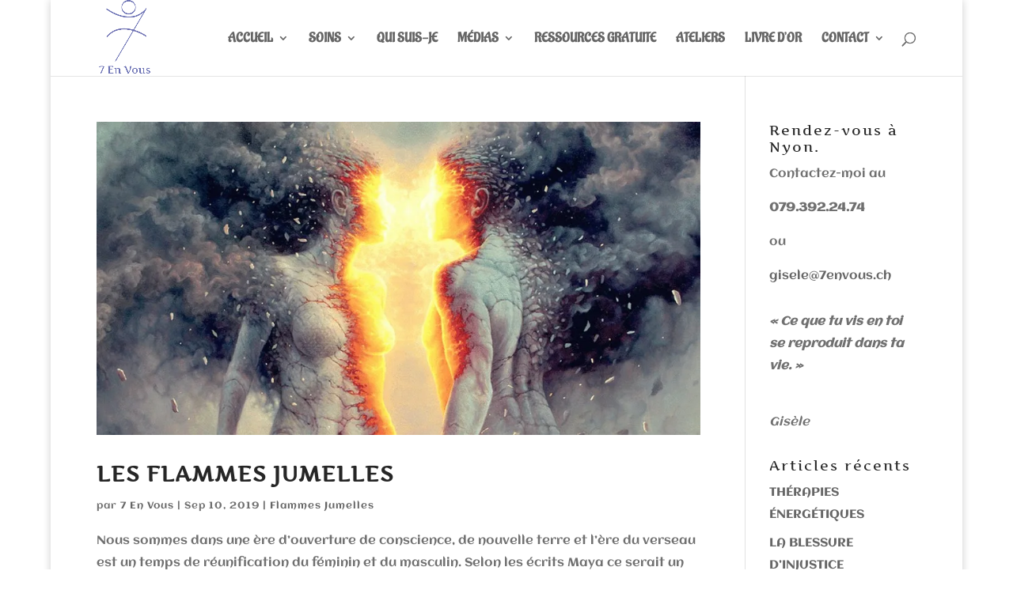

--- FILE ---
content_type: text/html; charset=UTF-8
request_url: https://7envous.ch/sujet/runner/
body_size: 55072
content:
<!DOCTYPE html>
<html lang="fr-FR">
<head>
	<meta charset="UTF-8" />
<meta http-equiv="X-UA-Compatible" content="IE=edge">
	<link rel="pingback" href="https://7envous.ch/xmlrpc.php" />

	<script type="text/javascript">
		document.documentElement.className = 'js';
	</script>

	<link rel="dns-prefetch" href="//cdn.hu-manity.co" />
		<!-- Cookie Compliance -->
		<script type="text/javascript">var huOptions = {"appID":"7envousch-31f8358","currentLanguage":"fr","blocking":false,"globalCookie":false,"isAdmin":false,"privacyConsent":true,"forms":[]};</script>
		<script type="text/javascript" src="https://cdn.hu-manity.co/hu-banner.min.js"></script><link rel="preconnect" href="https://fonts.gstatic.com" crossorigin /><meta name='robots' content='index, follow, max-image-preview:large, max-snippet:-1, max-video-preview:-1' />
<script type="text/javascript">
			let jqueryParams=[],jQuery=function(r){return jqueryParams=[...jqueryParams,r],jQuery},$=function(r){return jqueryParams=[...jqueryParams,r],$};window.jQuery=jQuery,window.$=jQuery;let customHeadScripts=!1;jQuery.fn=jQuery.prototype={},$.fn=jQuery.prototype={},jQuery.noConflict=function(r){if(window.jQuery)return jQuery=window.jQuery,$=window.jQuery,customHeadScripts=!0,jQuery.noConflict},jQuery.ready=function(r){jqueryParams=[...jqueryParams,r]},$.ready=function(r){jqueryParams=[...jqueryParams,r]},jQuery.load=function(r){jqueryParams=[...jqueryParams,r]},$.load=function(r){jqueryParams=[...jqueryParams,r]},jQuery.fn.ready=function(r){jqueryParams=[...jqueryParams,r]},$.fn.ready=function(r){jqueryParams=[...jqueryParams,r]};</script>
	<!-- This site is optimized with the Yoast SEO plugin v26.8 - https://yoast.com/product/yoast-seo-wordpress/ -->
	<title>Archives des runner &#8211; 7envous.ch</title>
	<link rel="canonical" href="https://7envous.ch/sujet/runner/" />
	<meta property="og:locale" content="fr_FR" />
	<meta property="og:type" content="article" />
	<meta property="og:title" content="Archives des runner &#8211; 7envous.ch" />
	<meta property="og:url" content="https://7envous.ch/sujet/runner/" />
	<meta property="og:site_name" content="7envous.ch" />
	<meta name="twitter:card" content="summary_large_image" />
	<script type="application/ld+json" class="yoast-schema-graph">{"@context":"https://schema.org","@graph":[{"@type":"CollectionPage","@id":"https://7envous.ch/sujet/runner/","url":"https://7envous.ch/sujet/runner/","name":"Archives des runner &#8211; 7envous.ch","isPartOf":{"@id":"https://7envous.ch/#website"},"primaryImageOfPage":{"@id":"https://7envous.ch/sujet/runner/#primaryimage"},"image":{"@id":"https://7envous.ch/sujet/runner/#primaryimage"},"thumbnailUrl":"https://i0.wp.com/7envous.ch/wp-content/uploads/2017/02/flammes.jpg?fit=980%2C508&ssl=1","breadcrumb":{"@id":"https://7envous.ch/sujet/runner/#breadcrumb"},"inLanguage":"fr-FR"},{"@type":"ImageObject","inLanguage":"fr-FR","@id":"https://7envous.ch/sujet/runner/#primaryimage","url":"https://i0.wp.com/7envous.ch/wp-content/uploads/2017/02/flammes.jpg?fit=980%2C508&ssl=1","contentUrl":"https://i0.wp.com/7envous.ch/wp-content/uploads/2017/02/flammes.jpg?fit=980%2C508&ssl=1","width":980,"height":508,"caption":"relation d'âme à âme"},{"@type":"BreadcrumbList","@id":"https://7envous.ch/sujet/runner/#breadcrumb","itemListElement":[{"@type":"ListItem","position":1,"name":"Accueil","item":"https://7envous.ch/"},{"@type":"ListItem","position":2,"name":"runner"}]},{"@type":"WebSite","@id":"https://7envous.ch/#website","url":"https://7envous.ch/","name":"7envous.ch","description":"Toutes les réponses sont en vous","publisher":{"@id":"https://7envous.ch/#organization"},"potentialAction":[{"@type":"SearchAction","target":{"@type":"EntryPoint","urlTemplate":"https://7envous.ch/?s={search_term_string}"},"query-input":{"@type":"PropertyValueSpecification","valueRequired":true,"valueName":"search_term_string"}}],"inLanguage":"fr-FR"},{"@type":"Organization","@id":"https://7envous.ch/#organization","name":"7 en vous","url":"https://7envous.ch/","logo":{"@type":"ImageObject","inLanguage":"fr-FR","@id":"https://7envous.ch/#/schema/logo/image/","url":"https://i0.wp.com/7envous.ch/wp-content/uploads/2019/08/logo-2-copie-1.jpg?fit=1170%2C1127&ssl=1","contentUrl":"https://i0.wp.com/7envous.ch/wp-content/uploads/2019/08/logo-2-copie-1.jpg?fit=1170%2C1127&ssl=1","width":1170,"height":1127,"caption":"7 en vous"},"image":{"@id":"https://7envous.ch/#/schema/logo/image/"},"sameAs":["https://www.facebook.com/7envous/","https://www.instagram.com/7_en_vous/","https://www.youtube.com/channel/UCV0_GzLUEONDNT6GZnDTaMA"]}]}</script>
	<!-- / Yoast SEO plugin. -->


<link rel='dns-prefetch' href='//stats.wp.com' />
<link rel='preconnect' href='//i0.wp.com' />
<link rel='preconnect' href='//c0.wp.com' />
<link rel="alternate" type="application/rss+xml" title="7envous.ch &raquo; Flux" href="https://7envous.ch/feed/" />
<link rel="alternate" type="application/rss+xml" title="7envous.ch &raquo; Flux des commentaires" href="https://7envous.ch/comments/feed/" />
<link rel="alternate" type="application/rss+xml" title="7envous.ch &raquo; Flux de l’étiquette runner" href="https://7envous.ch/sujet/runner/feed/" />
<meta content="Divi v.4.27.5" name="generator"/><link rel='stylesheet' id='SFSImainCss-css' href='https://7envous.ch/wp-content/plugins/ultimate-social-media-icons/css/sfsi-style.css?ver=2.9.6' type='text/css' media='all' />
<style id='divi-style-inline-inline-css' type='text/css'>
/*!
Theme Name: Divi
Theme URI: http://www.elegantthemes.com/gallery/divi/
Version: 4.27.5
Description: Smart. Flexible. Beautiful. Divi is the most powerful theme in our collection.
Author: Elegant Themes
Author URI: http://www.elegantthemes.com
License: GNU General Public License v2
License URI: http://www.gnu.org/licenses/gpl-2.0.html
*/

a,abbr,acronym,address,applet,b,big,blockquote,body,center,cite,code,dd,del,dfn,div,dl,dt,em,fieldset,font,form,h1,h2,h3,h4,h5,h6,html,i,iframe,img,ins,kbd,label,legend,li,object,ol,p,pre,q,s,samp,small,span,strike,strong,sub,sup,tt,u,ul,var{margin:0;padding:0;border:0;outline:0;font-size:100%;-ms-text-size-adjust:100%;-webkit-text-size-adjust:100%;vertical-align:baseline;background:transparent}body{line-height:1}ol,ul{list-style:none}blockquote,q{quotes:none}blockquote:after,blockquote:before,q:after,q:before{content:"";content:none}blockquote{margin:20px 0 30px;border-left:5px solid;padding-left:20px}:focus{outline:0}del{text-decoration:line-through}pre{overflow:auto;padding:10px}figure{margin:0}table{border-collapse:collapse;border-spacing:0}article,aside,footer,header,hgroup,nav,section{display:block}body{font-family:Open Sans,Arial,sans-serif;font-size:14px;color:#666;background-color:#fff;line-height:1.7em;font-weight:500;-webkit-font-smoothing:antialiased;-moz-osx-font-smoothing:grayscale}body.page-template-page-template-blank-php #page-container{padding-top:0!important}body.et_cover_background{background-size:cover!important;background-position:top!important;background-repeat:no-repeat!important;background-attachment:fixed}a{color:#2ea3f2}a,a:hover{text-decoration:none}p{padding-bottom:1em}p:not(.has-background):last-of-type{padding-bottom:0}p.et_normal_padding{padding-bottom:1em}strong{font-weight:700}cite,em,i{font-style:italic}code,pre{font-family:Courier New,monospace;margin-bottom:10px}ins{text-decoration:none}sub,sup{height:0;line-height:1;position:relative;vertical-align:baseline}sup{bottom:.8em}sub{top:.3em}dl{margin:0 0 1.5em}dl dt{font-weight:700}dd{margin-left:1.5em}blockquote p{padding-bottom:0}embed,iframe,object,video{max-width:100%}h1,h2,h3,h4,h5,h6{color:#333;padding-bottom:10px;line-height:1em;font-weight:500}h1 a,h2 a,h3 a,h4 a,h5 a,h6 a{color:inherit}h1{font-size:30px}h2{font-size:26px}h3{font-size:22px}h4{font-size:18px}h5{font-size:16px}h6{font-size:14px}input{-webkit-appearance:none}input[type=checkbox]{-webkit-appearance:checkbox}input[type=radio]{-webkit-appearance:radio}input.text,input.title,input[type=email],input[type=password],input[type=tel],input[type=text],select,textarea{background-color:#fff;border:1px solid #bbb;padding:2px;color:#4e4e4e}input.text:focus,input.title:focus,input[type=text]:focus,select:focus,textarea:focus{border-color:#2d3940;color:#3e3e3e}input.text,input.title,input[type=text],select,textarea{margin:0}textarea{padding:4px}button,input,select,textarea{font-family:inherit}img{max-width:100%;height:auto}.clear{clear:both}br.clear{margin:0;padding:0}.pagination{clear:both}#et_search_icon:hover,.et-social-icon a:hover,.et_password_protected_form .et_submit_button,.form-submit .et_pb_buttontton.alt.disabled,.nav-single a,.posted_in a{color:#2ea3f2}.et-search-form,blockquote{border-color:#2ea3f2}#main-content{background-color:#fff}.container{width:80%;max-width:1080px;margin:auto;position:relative}body:not(.et-tb) #main-content .container,body:not(.et-tb-has-header) #main-content .container{padding-top:58px}.et_full_width_page #main-content .container:before{display:none}.main_title{margin-bottom:20px}.et_password_protected_form .et_submit_button:hover,.form-submit .et_pb_button:hover{background:rgba(0,0,0,.05)}.et_button_icon_visible .et_pb_button{padding-right:2em;padding-left:.7em}.et_button_icon_visible .et_pb_button:after{opacity:1;margin-left:0}.et_button_left .et_pb_button:hover:after{left:.15em}.et_button_left .et_pb_button:after{margin-left:0;left:1em}.et_button_icon_visible.et_button_left .et_pb_button,.et_button_left .et_pb_button:hover,.et_button_left .et_pb_module .et_pb_button:hover{padding-left:2em;padding-right:.7em}.et_button_icon_visible.et_button_left .et_pb_button:after,.et_button_left .et_pb_button:hover:after{left:.15em}.et_password_protected_form .et_submit_button:hover,.form-submit .et_pb_button:hover{padding:.3em 1em}.et_button_no_icon .et_pb_button:after{display:none}.et_button_no_icon.et_button_icon_visible.et_button_left .et_pb_button,.et_button_no_icon.et_button_left .et_pb_button:hover,.et_button_no_icon .et_pb_button,.et_button_no_icon .et_pb_button:hover{padding:.3em 1em!important}.et_button_custom_icon .et_pb_button:after{line-height:1.7em}.et_button_custom_icon.et_button_icon_visible .et_pb_button:after,.et_button_custom_icon .et_pb_button:hover:after{margin-left:.3em}#left-area .post_format-post-format-gallery .wp-block-gallery:first-of-type{padding:0;margin-bottom:-16px}.entry-content table:not(.variations){border:1px solid #eee;margin:0 0 15px;text-align:left;width:100%}.entry-content thead th,.entry-content tr th{color:#555;font-weight:700;padding:9px 24px}.entry-content tr td{border-top:1px solid #eee;padding:6px 24px}#left-area ul,.entry-content ul,.et-l--body ul,.et-l--footer ul,.et-l--header ul{list-style-type:disc;padding:0 0 23px 1em;line-height:26px}#left-area ol,.entry-content ol,.et-l--body ol,.et-l--footer ol,.et-l--header ol{list-style-type:decimal;list-style-position:inside;padding:0 0 23px;line-height:26px}#left-area ul li ul,.entry-content ul li ol{padding:2px 0 2px 20px}#left-area ol li ul,.entry-content ol li ol,.et-l--body ol li ol,.et-l--footer ol li ol,.et-l--header ol li ol{padding:2px 0 2px 35px}#left-area ul.wp-block-gallery{display:-webkit-box;display:-ms-flexbox;display:flex;-ms-flex-wrap:wrap;flex-wrap:wrap;list-style-type:none;padding:0}#left-area ul.products{padding:0!important;line-height:1.7!important;list-style:none!important}.gallery-item a{display:block}.gallery-caption,.gallery-item a{width:90%}#wpadminbar{z-index:100001}#left-area .post-meta{font-size:14px;padding-bottom:15px}#left-area .post-meta a{text-decoration:none;color:#666}#left-area .et_featured_image{padding-bottom:7px}.single .post{padding-bottom:25px}body.single .et_audio_content{margin-bottom:-6px}.nav-single a{text-decoration:none;color:#2ea3f2;font-size:14px;font-weight:400}.nav-previous{float:left}.nav-next{float:right}.et_password_protected_form p input{background-color:#eee;border:none!important;width:100%!important;border-radius:0!important;font-size:14px;color:#999!important;padding:16px!important;-webkit-box-sizing:border-box;box-sizing:border-box}.et_password_protected_form label{display:none}.et_password_protected_form .et_submit_button{font-family:inherit;display:block;float:right;margin:8px auto 0;cursor:pointer}.post-password-required p.nocomments.container{max-width:100%}.post-password-required p.nocomments.container:before{display:none}.aligncenter,div.post .new-post .aligncenter{display:block;margin-left:auto;margin-right:auto}.wp-caption{border:1px solid #ddd;text-align:center;background-color:#f3f3f3;margin-bottom:10px;max-width:96%;padding:8px}.wp-caption.alignleft{margin:0 30px 20px 0}.wp-caption.alignright{margin:0 0 20px 30px}.wp-caption img{margin:0;padding:0;border:0}.wp-caption p.wp-caption-text{font-size:12px;padding:0 4px 5px;margin:0}.alignright{float:right}.alignleft{float:left}img.alignleft{display:inline;float:left;margin-right:15px}img.alignright{display:inline;float:right;margin-left:15px}.page.et_pb_pagebuilder_layout #main-content{background-color:transparent}body #main-content .et_builder_inner_content>h1,body #main-content .et_builder_inner_content>h2,body #main-content .et_builder_inner_content>h3,body #main-content .et_builder_inner_content>h4,body #main-content .et_builder_inner_content>h5,body #main-content .et_builder_inner_content>h6{line-height:1.4em}body #main-content .et_builder_inner_content>p{line-height:1.7em}.wp-block-pullquote{margin:20px 0 30px}.wp-block-pullquote.has-background blockquote{border-left:none}.wp-block-group.has-background{padding:1.5em 1.5em .5em}@media (min-width:981px){#left-area{width:79.125%;padding-bottom:23px}#main-content .container:before{content:"";position:absolute;top:0;height:100%;width:1px;background-color:#e2e2e2}.et_full_width_page #left-area,.et_no_sidebar #left-area{float:none;width:100%!important}.et_full_width_page #left-area{padding-bottom:0}.et_no_sidebar #main-content .container:before{display:none}}@media (max-width:980px){#page-container{padding-top:80px}.et-tb #page-container,.et-tb-has-header #page-container{padding-top:0!important}#left-area,#sidebar{width:100%!important}#main-content .container:before{display:none!important}.et_full_width_page .et_gallery_item:nth-child(4n+1){clear:none}}@media print{#page-container{padding-top:0!important}}#wp-admin-bar-et-use-visual-builder a:before{font-family:ETmodules!important;content:"\e625";font-size:30px!important;width:28px;margin-top:-3px;color:#974df3!important}#wp-admin-bar-et-use-visual-builder:hover a:before{color:#fff!important}#wp-admin-bar-et-use-visual-builder:hover a,#wp-admin-bar-et-use-visual-builder a:hover{transition:background-color .5s ease;-webkit-transition:background-color .5s ease;-moz-transition:background-color .5s ease;background-color:#7e3bd0!important;color:#fff!important}* html .clearfix,:first-child+html .clearfix{zoom:1}.iphone .et_pb_section_video_bg video::-webkit-media-controls-start-playback-button{display:none!important;-webkit-appearance:none}.et_mobile_device .et_pb_section_parallax .et_pb_parallax_css{background-attachment:scroll}.et-social-facebook a.icon:before{content:"\e093"}.et-social-twitter a.icon:before{content:"\e094"}.et-social-google-plus a.icon:before{content:"\e096"}.et-social-instagram a.icon:before{content:"\e09a"}.et-social-rss a.icon:before{content:"\e09e"}.ai1ec-single-event:after{content:" ";display:table;clear:both}.evcal_event_details .evcal_evdata_cell .eventon_details_shading_bot.eventon_details_shading_bot{z-index:3}.wp-block-divi-layout{margin-bottom:1em}*{-webkit-box-sizing:border-box;box-sizing:border-box}#et-info-email:before,#et-info-phone:before,#et_search_icon:before,.comment-reply-link:after,.et-cart-info span:before,.et-pb-arrow-next:before,.et-pb-arrow-prev:before,.et-social-icon a:before,.et_audio_container .mejs-playpause-button button:before,.et_audio_container .mejs-volume-button button:before,.et_overlay:before,.et_password_protected_form .et_submit_button:after,.et_pb_button:after,.et_pb_contact_reset:after,.et_pb_contact_submit:after,.et_pb_font_icon:before,.et_pb_newsletter_button:after,.et_pb_pricing_table_button:after,.et_pb_promo_button:after,.et_pb_testimonial:before,.et_pb_toggle_title:before,.form-submit .et_pb_button:after,.mobile_menu_bar:before,a.et_pb_more_button:after{font-family:ETmodules!important;speak:none;font-style:normal;font-weight:400;-webkit-font-feature-settings:normal;font-feature-settings:normal;font-variant:normal;text-transform:none;line-height:1;-webkit-font-smoothing:antialiased;-moz-osx-font-smoothing:grayscale;text-shadow:0 0;direction:ltr}.et-pb-icon,.et_pb_custom_button_icon.et_pb_button:after,.et_pb_login .et_pb_custom_button_icon.et_pb_button:after,.et_pb_woo_custom_button_icon .button.et_pb_custom_button_icon.et_pb_button:after,.et_pb_woo_custom_button_icon .button.et_pb_custom_button_icon.et_pb_button:hover:after{content:attr(data-icon)}.et-pb-icon{font-family:ETmodules;speak:none;font-weight:400;-webkit-font-feature-settings:normal;font-feature-settings:normal;font-variant:normal;text-transform:none;line-height:1;-webkit-font-smoothing:antialiased;font-size:96px;font-style:normal;display:inline-block;-webkit-box-sizing:border-box;box-sizing:border-box;direction:ltr}#et-ajax-saving{display:none;-webkit-transition:background .3s,-webkit-box-shadow .3s;transition:background .3s,-webkit-box-shadow .3s;transition:background .3s,box-shadow .3s;transition:background .3s,box-shadow .3s,-webkit-box-shadow .3s;-webkit-box-shadow:rgba(0,139,219,.247059) 0 0 60px;box-shadow:0 0 60px rgba(0,139,219,.247059);position:fixed;top:50%;left:50%;width:50px;height:50px;background:#fff;border-radius:50px;margin:-25px 0 0 -25px;z-index:999999;text-align:center}#et-ajax-saving img{margin:9px}.et-safe-mode-indicator,.et-safe-mode-indicator:focus,.et-safe-mode-indicator:hover{-webkit-box-shadow:0 5px 10px rgba(41,196,169,.15);box-shadow:0 5px 10px rgba(41,196,169,.15);background:#29c4a9;color:#fff;font-size:14px;font-weight:600;padding:12px;line-height:16px;border-radius:3px;position:fixed;bottom:30px;right:30px;z-index:999999;text-decoration:none;font-family:Open Sans,sans-serif;-webkit-font-smoothing:antialiased;-moz-osx-font-smoothing:grayscale}.et_pb_button{font-size:20px;font-weight:500;padding:.3em 1em;line-height:1.7em!important;background-color:transparent;background-size:cover;background-position:50%;background-repeat:no-repeat;border:2px solid;border-radius:3px;-webkit-transition-duration:.2s;transition-duration:.2s;-webkit-transition-property:all!important;transition-property:all!important}.et_pb_button,.et_pb_button_inner{position:relative}.et_pb_button:hover,.et_pb_module .et_pb_button:hover{border:2px solid transparent;padding:.3em 2em .3em .7em}.et_pb_button:hover{background-color:hsla(0,0%,100%,.2)}.et_pb_bg_layout_light.et_pb_button:hover,.et_pb_bg_layout_light .et_pb_button:hover{background-color:rgba(0,0,0,.05)}.et_pb_button:after,.et_pb_button:before{font-size:32px;line-height:1em;content:"\35";opacity:0;position:absolute;margin-left:-1em;-webkit-transition:all .2s;transition:all .2s;text-transform:none;-webkit-font-feature-settings:"kern" off;font-feature-settings:"kern" off;font-variant:none;font-style:normal;font-weight:400;text-shadow:none}.et_pb_button.et_hover_enabled:hover:after,.et_pb_button.et_pb_hovered:hover:after{-webkit-transition:none!important;transition:none!important}.et_pb_button:before{display:none}.et_pb_button:hover:after{opacity:1;margin-left:0}.et_pb_column_1_3 h1,.et_pb_column_1_4 h1,.et_pb_column_1_5 h1,.et_pb_column_1_6 h1,.et_pb_column_2_5 h1{font-size:26px}.et_pb_column_1_3 h2,.et_pb_column_1_4 h2,.et_pb_column_1_5 h2,.et_pb_column_1_6 h2,.et_pb_column_2_5 h2{font-size:23px}.et_pb_column_1_3 h3,.et_pb_column_1_4 h3,.et_pb_column_1_5 h3,.et_pb_column_1_6 h3,.et_pb_column_2_5 h3{font-size:20px}.et_pb_column_1_3 h4,.et_pb_column_1_4 h4,.et_pb_column_1_5 h4,.et_pb_column_1_6 h4,.et_pb_column_2_5 h4{font-size:18px}.et_pb_column_1_3 h5,.et_pb_column_1_4 h5,.et_pb_column_1_5 h5,.et_pb_column_1_6 h5,.et_pb_column_2_5 h5{font-size:16px}.et_pb_column_1_3 h6,.et_pb_column_1_4 h6,.et_pb_column_1_5 h6,.et_pb_column_1_6 h6,.et_pb_column_2_5 h6{font-size:15px}.et_pb_bg_layout_dark,.et_pb_bg_layout_dark h1,.et_pb_bg_layout_dark h2,.et_pb_bg_layout_dark h3,.et_pb_bg_layout_dark h4,.et_pb_bg_layout_dark h5,.et_pb_bg_layout_dark h6{color:#fff!important}.et_pb_module.et_pb_text_align_left{text-align:left}.et_pb_module.et_pb_text_align_center{text-align:center}.et_pb_module.et_pb_text_align_right{text-align:right}.et_pb_module.et_pb_text_align_justified{text-align:justify}.clearfix:after{visibility:hidden;display:block;font-size:0;content:" ";clear:both;height:0}.et_pb_bg_layout_light .et_pb_more_button{color:#2ea3f2}.et_builder_inner_content{position:relative;z-index:1}header .et_builder_inner_content{z-index:2}.et_pb_css_mix_blend_mode_passthrough{mix-blend-mode:unset!important}.et_pb_image_container{margin:-20px -20px 29px}.et_pb_module_inner{position:relative}.et_hover_enabled_preview{z-index:2}.et_hover_enabled:hover{position:relative;z-index:2}.et_pb_all_tabs,.et_pb_module,.et_pb_posts_nav a,.et_pb_tab,.et_pb_with_background{position:relative;background-size:cover;background-position:50%;background-repeat:no-repeat}.et_pb_background_mask,.et_pb_background_pattern{bottom:0;left:0;position:absolute;right:0;top:0}.et_pb_background_mask{background-size:calc(100% + 2px) calc(100% + 2px);background-repeat:no-repeat;background-position:50%;overflow:hidden}.et_pb_background_pattern{background-position:0 0;background-repeat:repeat}.et_pb_with_border{position:relative;border:0 solid #333}.post-password-required .et_pb_row{padding:0;width:100%}.post-password-required .et_password_protected_form{min-height:0}body.et_pb_pagebuilder_layout.et_pb_show_title .post-password-required .et_password_protected_form h1,body:not(.et_pb_pagebuilder_layout) .post-password-required .et_password_protected_form h1{display:none}.et_pb_no_bg{padding:0!important}.et_overlay.et_pb_inline_icon:before,.et_pb_inline_icon:before{content:attr(data-icon)}.et_pb_more_button{color:inherit;text-shadow:none;text-decoration:none;display:inline-block;margin-top:20px}.et_parallax_bg_wrap{overflow:hidden;position:absolute;top:0;right:0;bottom:0;left:0}.et_parallax_bg{background-repeat:no-repeat;background-position:top;background-size:cover;position:absolute;bottom:0;left:0;width:100%;height:100%;display:block}.et_parallax_bg.et_parallax_bg__hover,.et_parallax_bg.et_parallax_bg_phone,.et_parallax_bg.et_parallax_bg_tablet,.et_parallax_gradient.et_parallax_gradient__hover,.et_parallax_gradient.et_parallax_gradient_phone,.et_parallax_gradient.et_parallax_gradient_tablet,.et_pb_section_parallax_hover:hover .et_parallax_bg:not(.et_parallax_bg__hover),.et_pb_section_parallax_hover:hover .et_parallax_gradient:not(.et_parallax_gradient__hover){display:none}.et_pb_section_parallax_hover:hover .et_parallax_bg.et_parallax_bg__hover,.et_pb_section_parallax_hover:hover .et_parallax_gradient.et_parallax_gradient__hover{display:block}.et_parallax_gradient{bottom:0;display:block;left:0;position:absolute;right:0;top:0}.et_pb_module.et_pb_section_parallax,.et_pb_posts_nav a.et_pb_section_parallax,.et_pb_tab.et_pb_section_parallax{position:relative}.et_pb_section_parallax .et_pb_parallax_css,.et_pb_slides .et_parallax_bg.et_pb_parallax_css{background-attachment:fixed}body.et-bfb .et_pb_section_parallax .et_pb_parallax_css,body.et-bfb .et_pb_slides .et_parallax_bg.et_pb_parallax_css{background-attachment:scroll;bottom:auto}.et_pb_section_parallax.et_pb_column .et_pb_module,.et_pb_section_parallax.et_pb_row .et_pb_column,.et_pb_section_parallax.et_pb_row .et_pb_module{z-index:9;position:relative}.et_pb_more_button:hover:after{opacity:1;margin-left:0}.et_pb_preload .et_pb_section_video_bg,.et_pb_preload>div{visibility:hidden}.et_pb_preload,.et_pb_section.et_pb_section_video.et_pb_preload{position:relative;background:#464646!important}.et_pb_preload:before{content:"";position:absolute;top:50%;left:50%;background:url(https://7envous.ch/wp-content/themes/Divi/includes/builder/styles/images/preloader.gif) no-repeat;border-radius:32px;width:32px;height:32px;margin:-16px 0 0 -16px}.box-shadow-overlay{position:absolute;top:0;left:0;width:100%;height:100%;z-index:10;pointer-events:none}.et_pb_section>.box-shadow-overlay~.et_pb_row{z-index:11}body.safari .section_has_divider{will-change:transform}.et_pb_row>.box-shadow-overlay{z-index:8}.has-box-shadow-overlay{position:relative}.et_clickable{cursor:pointer}.screen-reader-text{border:0;clip:rect(1px,1px,1px,1px);-webkit-clip-path:inset(50%);clip-path:inset(50%);height:1px;margin:-1px;overflow:hidden;padding:0;position:absolute!important;width:1px;word-wrap:normal!important}.et_multi_view_hidden,.et_multi_view_hidden_image{display:none!important}@keyframes multi-view-image-fade{0%{opacity:0}10%{opacity:.1}20%{opacity:.2}30%{opacity:.3}40%{opacity:.4}50%{opacity:.5}60%{opacity:.6}70%{opacity:.7}80%{opacity:.8}90%{opacity:.9}to{opacity:1}}.et_multi_view_image__loading{visibility:hidden}.et_multi_view_image__loaded{-webkit-animation:multi-view-image-fade .5s;animation:multi-view-image-fade .5s}#et-pb-motion-effects-offset-tracker{visibility:hidden!important;opacity:0;position:absolute;top:0;left:0}.et-pb-before-scroll-animation{opacity:0}header.et-l.et-l--header:after{clear:both;display:block;content:""}.et_pb_module{-webkit-animation-timing-function:linear;animation-timing-function:linear;-webkit-animation-duration:.2s;animation-duration:.2s}@-webkit-keyframes fadeBottom{0%{opacity:0;-webkit-transform:translateY(10%);transform:translateY(10%)}to{opacity:1;-webkit-transform:translateY(0);transform:translateY(0)}}@keyframes fadeBottom{0%{opacity:0;-webkit-transform:translateY(10%);transform:translateY(10%)}to{opacity:1;-webkit-transform:translateY(0);transform:translateY(0)}}@-webkit-keyframes fadeLeft{0%{opacity:0;-webkit-transform:translateX(-10%);transform:translateX(-10%)}to{opacity:1;-webkit-transform:translateX(0);transform:translateX(0)}}@keyframes fadeLeft{0%{opacity:0;-webkit-transform:translateX(-10%);transform:translateX(-10%)}to{opacity:1;-webkit-transform:translateX(0);transform:translateX(0)}}@-webkit-keyframes fadeRight{0%{opacity:0;-webkit-transform:translateX(10%);transform:translateX(10%)}to{opacity:1;-webkit-transform:translateX(0);transform:translateX(0)}}@keyframes fadeRight{0%{opacity:0;-webkit-transform:translateX(10%);transform:translateX(10%)}to{opacity:1;-webkit-transform:translateX(0);transform:translateX(0)}}@-webkit-keyframes fadeTop{0%{opacity:0;-webkit-transform:translateY(-10%);transform:translateY(-10%)}to{opacity:1;-webkit-transform:translateX(0);transform:translateX(0)}}@keyframes fadeTop{0%{opacity:0;-webkit-transform:translateY(-10%);transform:translateY(-10%)}to{opacity:1;-webkit-transform:translateX(0);transform:translateX(0)}}@-webkit-keyframes fadeIn{0%{opacity:0}to{opacity:1}}@keyframes fadeIn{0%{opacity:0}to{opacity:1}}.et-waypoint:not(.et_pb_counters){opacity:0}@media (min-width:981px){.et_pb_section.et_section_specialty div.et_pb_row .et_pb_column .et_pb_column .et_pb_module.et-last-child,.et_pb_section.et_section_specialty div.et_pb_row .et_pb_column .et_pb_column .et_pb_module:last-child,.et_pb_section.et_section_specialty div.et_pb_row .et_pb_column .et_pb_row_inner .et_pb_column .et_pb_module.et-last-child,.et_pb_section.et_section_specialty div.et_pb_row .et_pb_column .et_pb_row_inner .et_pb_column .et_pb_module:last-child,.et_pb_section div.et_pb_row .et_pb_column .et_pb_module.et-last-child,.et_pb_section div.et_pb_row .et_pb_column .et_pb_module:last-child{margin-bottom:0}}@media (max-width:980px){.et_overlay.et_pb_inline_icon_tablet:before,.et_pb_inline_icon_tablet:before{content:attr(data-icon-tablet)}.et_parallax_bg.et_parallax_bg_tablet_exist,.et_parallax_gradient.et_parallax_gradient_tablet_exist{display:none}.et_parallax_bg.et_parallax_bg_tablet,.et_parallax_gradient.et_parallax_gradient_tablet{display:block}.et_pb_column .et_pb_module{margin-bottom:30px}.et_pb_row .et_pb_column .et_pb_module.et-last-child,.et_pb_row .et_pb_column .et_pb_module:last-child,.et_section_specialty .et_pb_row .et_pb_column .et_pb_module.et-last-child,.et_section_specialty .et_pb_row .et_pb_column .et_pb_module:last-child{margin-bottom:0}.et_pb_more_button{display:inline-block!important}.et_pb_bg_layout_light_tablet.et_pb_button,.et_pb_bg_layout_light_tablet.et_pb_module.et_pb_button,.et_pb_bg_layout_light_tablet .et_pb_more_button{color:#2ea3f2}.et_pb_bg_layout_light_tablet .et_pb_forgot_password a{color:#666}.et_pb_bg_layout_light_tablet h1,.et_pb_bg_layout_light_tablet h2,.et_pb_bg_layout_light_tablet h3,.et_pb_bg_layout_light_tablet h4,.et_pb_bg_layout_light_tablet h5,.et_pb_bg_layout_light_tablet h6{color:#333!important}.et_pb_module .et_pb_bg_layout_light_tablet.et_pb_button{color:#2ea3f2!important}.et_pb_bg_layout_light_tablet{color:#666!important}.et_pb_bg_layout_dark_tablet,.et_pb_bg_layout_dark_tablet h1,.et_pb_bg_layout_dark_tablet h2,.et_pb_bg_layout_dark_tablet h3,.et_pb_bg_layout_dark_tablet h4,.et_pb_bg_layout_dark_tablet h5,.et_pb_bg_layout_dark_tablet h6{color:#fff!important}.et_pb_bg_layout_dark_tablet.et_pb_button,.et_pb_bg_layout_dark_tablet.et_pb_module.et_pb_button,.et_pb_bg_layout_dark_tablet .et_pb_more_button{color:inherit}.et_pb_bg_layout_dark_tablet .et_pb_forgot_password a{color:#fff}.et_pb_module.et_pb_text_align_left-tablet{text-align:left}.et_pb_module.et_pb_text_align_center-tablet{text-align:center}.et_pb_module.et_pb_text_align_right-tablet{text-align:right}.et_pb_module.et_pb_text_align_justified-tablet{text-align:justify}}@media (max-width:767px){.et_pb_more_button{display:inline-block!important}.et_overlay.et_pb_inline_icon_phone:before,.et_pb_inline_icon_phone:before{content:attr(data-icon-phone)}.et_parallax_bg.et_parallax_bg_phone_exist,.et_parallax_gradient.et_parallax_gradient_phone_exist{display:none}.et_parallax_bg.et_parallax_bg_phone,.et_parallax_gradient.et_parallax_gradient_phone{display:block}.et-hide-mobile{display:none!important}.et_pb_bg_layout_light_phone.et_pb_button,.et_pb_bg_layout_light_phone.et_pb_module.et_pb_button,.et_pb_bg_layout_light_phone .et_pb_more_button{color:#2ea3f2}.et_pb_bg_layout_light_phone .et_pb_forgot_password a{color:#666}.et_pb_bg_layout_light_phone h1,.et_pb_bg_layout_light_phone h2,.et_pb_bg_layout_light_phone h3,.et_pb_bg_layout_light_phone h4,.et_pb_bg_layout_light_phone h5,.et_pb_bg_layout_light_phone h6{color:#333!important}.et_pb_module .et_pb_bg_layout_light_phone.et_pb_button{color:#2ea3f2!important}.et_pb_bg_layout_light_phone{color:#666!important}.et_pb_bg_layout_dark_phone,.et_pb_bg_layout_dark_phone h1,.et_pb_bg_layout_dark_phone h2,.et_pb_bg_layout_dark_phone h3,.et_pb_bg_layout_dark_phone h4,.et_pb_bg_layout_dark_phone h5,.et_pb_bg_layout_dark_phone h6{color:#fff!important}.et_pb_bg_layout_dark_phone.et_pb_button,.et_pb_bg_layout_dark_phone.et_pb_module.et_pb_button,.et_pb_bg_layout_dark_phone .et_pb_more_button{color:inherit}.et_pb_module .et_pb_bg_layout_dark_phone.et_pb_button{color:#fff!important}.et_pb_bg_layout_dark_phone .et_pb_forgot_password a{color:#fff}.et_pb_module.et_pb_text_align_left-phone{text-align:left}.et_pb_module.et_pb_text_align_center-phone{text-align:center}.et_pb_module.et_pb_text_align_right-phone{text-align:right}.et_pb_module.et_pb_text_align_justified-phone{text-align:justify}}@media (max-width:479px){a.et_pb_more_button{display:block}}@media (min-width:768px) and (max-width:980px){[data-et-multi-view-load-tablet-hidden=true]:not(.et_multi_view_swapped){display:none!important}}@media (max-width:767px){[data-et-multi-view-load-phone-hidden=true]:not(.et_multi_view_swapped){display:none!important}}.et_pb_menu.et_pb_menu--style-inline_centered_logo .et_pb_menu__menu nav ul{-webkit-box-pack:center;-ms-flex-pack:center;justify-content:center}@-webkit-keyframes multi-view-image-fade{0%{-webkit-transform:scale(1);transform:scale(1);opacity:1}50%{-webkit-transform:scale(1.01);transform:scale(1.01);opacity:1}to{-webkit-transform:scale(1);transform:scale(1);opacity:1}}
/*# sourceURL=divi-style-inline-inline-css */
</style>
<style id='divi-dynamic-critical-inline-css' type='text/css'>
@font-face{font-family:ETmodules;font-display:block;src:url(//7envous.ch/wp-content/themes/Divi/core/admin/fonts/modules/base/modules.eot);src:url(//7envous.ch/wp-content/themes/Divi/core/admin/fonts/modules/base/modules.eot?#iefix) format("embedded-opentype"),url(//7envous.ch/wp-content/themes/Divi/core/admin/fonts/modules/base/modules.woff) format("woff"),url(//7envous.ch/wp-content/themes/Divi/core/admin/fonts/modules/base/modules.ttf) format("truetype"),url(//7envous.ch/wp-content/themes/Divi/core/admin/fonts/modules/base/modules.svg#ETmodules) format("svg");font-weight:400;font-style:normal}
.et_audio_content,.et_link_content,.et_quote_content{background-color:#2ea3f2}.et_pb_post .et-pb-controllers a{margin-bottom:10px}.format-gallery .et-pb-controllers{bottom:0}.et_pb_blog_grid .et_audio_content{margin-bottom:19px}.et_pb_row .et_pb_blog_grid .et_pb_post .et_pb_slide{min-height:180px}.et_audio_content .wp-block-audio{margin:0;padding:0}.et_audio_content h2{line-height:44px}.et_pb_column_1_2 .et_audio_content h2,.et_pb_column_1_3 .et_audio_content h2,.et_pb_column_1_4 .et_audio_content h2,.et_pb_column_1_5 .et_audio_content h2,.et_pb_column_1_6 .et_audio_content h2,.et_pb_column_2_5 .et_audio_content h2,.et_pb_column_3_5 .et_audio_content h2,.et_pb_column_3_8 .et_audio_content h2{margin-bottom:9px;margin-top:0}.et_pb_column_1_2 .et_audio_content,.et_pb_column_3_5 .et_audio_content{padding:35px 40px}.et_pb_column_1_2 .et_audio_content h2,.et_pb_column_3_5 .et_audio_content h2{line-height:32px}.et_pb_column_1_3 .et_audio_content,.et_pb_column_1_4 .et_audio_content,.et_pb_column_1_5 .et_audio_content,.et_pb_column_1_6 .et_audio_content,.et_pb_column_2_5 .et_audio_content,.et_pb_column_3_8 .et_audio_content{padding:35px 20px}.et_pb_column_1_3 .et_audio_content h2,.et_pb_column_1_4 .et_audio_content h2,.et_pb_column_1_5 .et_audio_content h2,.et_pb_column_1_6 .et_audio_content h2,.et_pb_column_2_5 .et_audio_content h2,.et_pb_column_3_8 .et_audio_content h2{font-size:18px;line-height:26px}article.et_pb_has_overlay .et_pb_blog_image_container{position:relative}.et_pb_post>.et_main_video_container{position:relative;margin-bottom:30px}.et_pb_post .et_pb_video_overlay .et_pb_video_play{color:#fff}.et_pb_post .et_pb_video_overlay_hover:hover{background:rgba(0,0,0,.6)}.et_audio_content,.et_link_content,.et_quote_content{text-align:center;word-wrap:break-word;position:relative;padding:50px 60px}.et_audio_content h2,.et_link_content a.et_link_main_url,.et_link_content h2,.et_quote_content blockquote cite,.et_quote_content blockquote p{color:#fff!important}.et_quote_main_link{position:absolute;text-indent:-9999px;width:100%;height:100%;display:block;top:0;left:0}.et_quote_content blockquote{padding:0;margin:0;border:none}.et_audio_content h2,.et_link_content h2,.et_quote_content blockquote p{margin-top:0}.et_audio_content h2{margin-bottom:20px}.et_audio_content h2,.et_link_content h2,.et_quote_content blockquote p{line-height:44px}.et_link_content a.et_link_main_url,.et_quote_content blockquote cite{font-size:18px;font-weight:200}.et_quote_content blockquote cite{font-style:normal}.et_pb_column_2_3 .et_quote_content{padding:50px 42px 45px}.et_pb_column_2_3 .et_audio_content,.et_pb_column_2_3 .et_link_content{padding:40px 40px 45px}.et_pb_column_1_2 .et_audio_content,.et_pb_column_1_2 .et_link_content,.et_pb_column_1_2 .et_quote_content,.et_pb_column_3_5 .et_audio_content,.et_pb_column_3_5 .et_link_content,.et_pb_column_3_5 .et_quote_content{padding:35px 40px}.et_pb_column_1_2 .et_quote_content blockquote p,.et_pb_column_3_5 .et_quote_content blockquote p{font-size:26px;line-height:32px}.et_pb_column_1_2 .et_audio_content h2,.et_pb_column_1_2 .et_link_content h2,.et_pb_column_3_5 .et_audio_content h2,.et_pb_column_3_5 .et_link_content h2{line-height:32px}.et_pb_column_1_2 .et_link_content a.et_link_main_url,.et_pb_column_1_2 .et_quote_content blockquote cite,.et_pb_column_3_5 .et_link_content a.et_link_main_url,.et_pb_column_3_5 .et_quote_content blockquote cite{font-size:14px}.et_pb_column_1_3 .et_quote_content,.et_pb_column_1_4 .et_quote_content,.et_pb_column_1_5 .et_quote_content,.et_pb_column_1_6 .et_quote_content,.et_pb_column_2_5 .et_quote_content,.et_pb_column_3_8 .et_quote_content{padding:35px 30px 32px}.et_pb_column_1_3 .et_audio_content,.et_pb_column_1_3 .et_link_content,.et_pb_column_1_4 .et_audio_content,.et_pb_column_1_4 .et_link_content,.et_pb_column_1_5 .et_audio_content,.et_pb_column_1_5 .et_link_content,.et_pb_column_1_6 .et_audio_content,.et_pb_column_1_6 .et_link_content,.et_pb_column_2_5 .et_audio_content,.et_pb_column_2_5 .et_link_content,.et_pb_column_3_8 .et_audio_content,.et_pb_column_3_8 .et_link_content{padding:35px 20px}.et_pb_column_1_3 .et_audio_content h2,.et_pb_column_1_3 .et_link_content h2,.et_pb_column_1_3 .et_quote_content blockquote p,.et_pb_column_1_4 .et_audio_content h2,.et_pb_column_1_4 .et_link_content h2,.et_pb_column_1_4 .et_quote_content blockquote p,.et_pb_column_1_5 .et_audio_content h2,.et_pb_column_1_5 .et_link_content h2,.et_pb_column_1_5 .et_quote_content blockquote p,.et_pb_column_1_6 .et_audio_content h2,.et_pb_column_1_6 .et_link_content h2,.et_pb_column_1_6 .et_quote_content blockquote p,.et_pb_column_2_5 .et_audio_content h2,.et_pb_column_2_5 .et_link_content h2,.et_pb_column_2_5 .et_quote_content blockquote p,.et_pb_column_3_8 .et_audio_content h2,.et_pb_column_3_8 .et_link_content h2,.et_pb_column_3_8 .et_quote_content blockquote p{font-size:18px;line-height:26px}.et_pb_column_1_3 .et_link_content a.et_link_main_url,.et_pb_column_1_3 .et_quote_content blockquote cite,.et_pb_column_1_4 .et_link_content a.et_link_main_url,.et_pb_column_1_4 .et_quote_content blockquote cite,.et_pb_column_1_5 .et_link_content a.et_link_main_url,.et_pb_column_1_5 .et_quote_content blockquote cite,.et_pb_column_1_6 .et_link_content a.et_link_main_url,.et_pb_column_1_6 .et_quote_content blockquote cite,.et_pb_column_2_5 .et_link_content a.et_link_main_url,.et_pb_column_2_5 .et_quote_content blockquote cite,.et_pb_column_3_8 .et_link_content a.et_link_main_url,.et_pb_column_3_8 .et_quote_content blockquote cite{font-size:14px}.et_pb_post .et_pb_gallery_post_type .et_pb_slide{min-height:500px;background-size:cover!important;background-position:top}.format-gallery .et_pb_slider.gallery-not-found .et_pb_slide{-webkit-box-shadow:inset 0 0 10px rgba(0,0,0,.1);box-shadow:inset 0 0 10px rgba(0,0,0,.1)}.format-gallery .et_pb_slider:hover .et-pb-arrow-prev{left:0}.format-gallery .et_pb_slider:hover .et-pb-arrow-next{right:0}.et_pb_post>.et_pb_slider{margin-bottom:30px}.et_pb_column_3_4 .et_pb_post .et_pb_slide{min-height:442px}.et_pb_column_2_3 .et_pb_post .et_pb_slide{min-height:390px}.et_pb_column_1_2 .et_pb_post .et_pb_slide,.et_pb_column_3_5 .et_pb_post .et_pb_slide{min-height:284px}.et_pb_column_1_3 .et_pb_post .et_pb_slide,.et_pb_column_2_5 .et_pb_post .et_pb_slide,.et_pb_column_3_8 .et_pb_post .et_pb_slide{min-height:180px}.et_pb_column_1_4 .et_pb_post .et_pb_slide,.et_pb_column_1_5 .et_pb_post .et_pb_slide,.et_pb_column_1_6 .et_pb_post .et_pb_slide{min-height:125px}.et_pb_portfolio.et_pb_section_parallax .pagination,.et_pb_portfolio.et_pb_section_video .pagination,.et_pb_portfolio_grid.et_pb_section_parallax .pagination,.et_pb_portfolio_grid.et_pb_section_video .pagination{position:relative}.et_pb_bg_layout_light .et_pb_post .post-meta,.et_pb_bg_layout_light .et_pb_post .post-meta a,.et_pb_bg_layout_light .et_pb_post p{color:#666}.et_pb_bg_layout_dark .et_pb_post .post-meta,.et_pb_bg_layout_dark .et_pb_post .post-meta a,.et_pb_bg_layout_dark .et_pb_post p{color:inherit}.et_pb_text_color_dark .et_audio_content h2,.et_pb_text_color_dark .et_link_content a.et_link_main_url,.et_pb_text_color_dark .et_link_content h2,.et_pb_text_color_dark .et_quote_content blockquote cite,.et_pb_text_color_dark .et_quote_content blockquote p{color:#666!important}.et_pb_text_color_dark.et_audio_content h2,.et_pb_text_color_dark.et_link_content a.et_link_main_url,.et_pb_text_color_dark.et_link_content h2,.et_pb_text_color_dark.et_quote_content blockquote cite,.et_pb_text_color_dark.et_quote_content blockquote p{color:#bbb!important}.et_pb_text_color_dark.et_audio_content,.et_pb_text_color_dark.et_link_content,.et_pb_text_color_dark.et_quote_content{background-color:#e8e8e8}@media (min-width:981px) and (max-width:1100px){.et_quote_content{padding:50px 70px 45px}.et_pb_column_2_3 .et_quote_content{padding:50px 50px 45px}.et_pb_column_1_2 .et_quote_content,.et_pb_column_3_5 .et_quote_content{padding:35px 47px 30px}.et_pb_column_1_3 .et_quote_content,.et_pb_column_1_4 .et_quote_content,.et_pb_column_1_5 .et_quote_content,.et_pb_column_1_6 .et_quote_content,.et_pb_column_2_5 .et_quote_content,.et_pb_column_3_8 .et_quote_content{padding:35px 25px 32px}.et_pb_column_4_4 .et_pb_post .et_pb_slide{min-height:534px}.et_pb_column_3_4 .et_pb_post .et_pb_slide{min-height:392px}.et_pb_column_2_3 .et_pb_post .et_pb_slide{min-height:345px}.et_pb_column_1_2 .et_pb_post .et_pb_slide,.et_pb_column_3_5 .et_pb_post .et_pb_slide{min-height:250px}.et_pb_column_1_3 .et_pb_post .et_pb_slide,.et_pb_column_2_5 .et_pb_post .et_pb_slide,.et_pb_column_3_8 .et_pb_post .et_pb_slide{min-height:155px}.et_pb_column_1_4 .et_pb_post .et_pb_slide,.et_pb_column_1_5 .et_pb_post .et_pb_slide,.et_pb_column_1_6 .et_pb_post .et_pb_slide{min-height:108px}}@media (max-width:980px){.et_pb_bg_layout_dark_tablet .et_audio_content h2{color:#fff!important}.et_pb_text_color_dark_tablet.et_audio_content h2{color:#bbb!important}.et_pb_text_color_dark_tablet.et_audio_content{background-color:#e8e8e8}.et_pb_bg_layout_dark_tablet .et_audio_content h2,.et_pb_bg_layout_dark_tablet .et_link_content a.et_link_main_url,.et_pb_bg_layout_dark_tablet .et_link_content h2,.et_pb_bg_layout_dark_tablet .et_quote_content blockquote cite,.et_pb_bg_layout_dark_tablet .et_quote_content blockquote p{color:#fff!important}.et_pb_text_color_dark_tablet .et_audio_content h2,.et_pb_text_color_dark_tablet .et_link_content a.et_link_main_url,.et_pb_text_color_dark_tablet .et_link_content h2,.et_pb_text_color_dark_tablet .et_quote_content blockquote cite,.et_pb_text_color_dark_tablet .et_quote_content blockquote p{color:#666!important}.et_pb_text_color_dark_tablet.et_audio_content h2,.et_pb_text_color_dark_tablet.et_link_content a.et_link_main_url,.et_pb_text_color_dark_tablet.et_link_content h2,.et_pb_text_color_dark_tablet.et_quote_content blockquote cite,.et_pb_text_color_dark_tablet.et_quote_content blockquote p{color:#bbb!important}.et_pb_text_color_dark_tablet.et_audio_content,.et_pb_text_color_dark_tablet.et_link_content,.et_pb_text_color_dark_tablet.et_quote_content{background-color:#e8e8e8}}@media (min-width:768px) and (max-width:980px){.et_audio_content h2{font-size:26px!important;line-height:44px!important;margin-bottom:24px!important}.et_pb_post>.et_pb_gallery_post_type>.et_pb_slides>.et_pb_slide{min-height:384px!important}.et_quote_content{padding:50px 43px 45px!important}.et_quote_content blockquote p{font-size:26px!important;line-height:44px!important}.et_quote_content blockquote cite{font-size:18px!important}.et_link_content{padding:40px 40px 45px}.et_link_content h2{font-size:26px!important;line-height:44px!important}.et_link_content a.et_link_main_url{font-size:18px!important}}@media (max-width:767px){.et_audio_content h2,.et_link_content h2,.et_quote_content,.et_quote_content blockquote p{font-size:20px!important;line-height:26px!important}.et_audio_content,.et_link_content{padding:35px 20px!important}.et_audio_content h2{margin-bottom:9px!important}.et_pb_bg_layout_dark_phone .et_audio_content h2{color:#fff!important}.et_pb_text_color_dark_phone.et_audio_content{background-color:#e8e8e8}.et_link_content a.et_link_main_url,.et_quote_content blockquote cite{font-size:14px!important}.format-gallery .et-pb-controllers{height:auto}.et_pb_post>.et_pb_gallery_post_type>.et_pb_slides>.et_pb_slide{min-height:222px!important}.et_pb_bg_layout_dark_phone .et_audio_content h2,.et_pb_bg_layout_dark_phone .et_link_content a.et_link_main_url,.et_pb_bg_layout_dark_phone .et_link_content h2,.et_pb_bg_layout_dark_phone .et_quote_content blockquote cite,.et_pb_bg_layout_dark_phone .et_quote_content blockquote p{color:#fff!important}.et_pb_text_color_dark_phone .et_audio_content h2,.et_pb_text_color_dark_phone .et_link_content a.et_link_main_url,.et_pb_text_color_dark_phone .et_link_content h2,.et_pb_text_color_dark_phone .et_quote_content blockquote cite,.et_pb_text_color_dark_phone .et_quote_content blockquote p{color:#666!important}.et_pb_text_color_dark_phone.et_audio_content h2,.et_pb_text_color_dark_phone.et_link_content a.et_link_main_url,.et_pb_text_color_dark_phone.et_link_content h2,.et_pb_text_color_dark_phone.et_quote_content blockquote cite,.et_pb_text_color_dark_phone.et_quote_content blockquote p{color:#bbb!important}.et_pb_text_color_dark_phone.et_audio_content,.et_pb_text_color_dark_phone.et_link_content,.et_pb_text_color_dark_phone.et_quote_content{background-color:#e8e8e8}}@media (max-width:479px){.et_pb_column_1_2 .et_pb_carousel_item .et_pb_video_play,.et_pb_column_1_3 .et_pb_carousel_item .et_pb_video_play,.et_pb_column_2_3 .et_pb_carousel_item .et_pb_video_play,.et_pb_column_2_5 .et_pb_carousel_item .et_pb_video_play,.et_pb_column_3_5 .et_pb_carousel_item .et_pb_video_play,.et_pb_column_3_8 .et_pb_carousel_item .et_pb_video_play{font-size:1.5rem;line-height:1.5rem;margin-left:-.75rem;margin-top:-.75rem}.et_audio_content,.et_quote_content{padding:35px 20px!important}.et_pb_post>.et_pb_gallery_post_type>.et_pb_slides>.et_pb_slide{min-height:156px!important}}.et_full_width_page .et_gallery_item{float:left;width:20.875%;margin:0 5.5% 5.5% 0}.et_full_width_page .et_gallery_item:nth-child(3n){margin-right:5.5%}.et_full_width_page .et_gallery_item:nth-child(3n+1){clear:none}.et_full_width_page .et_gallery_item:nth-child(4n){margin-right:0}.et_full_width_page .et_gallery_item:nth-child(4n+1){clear:both}
.et_pb_slider{position:relative;overflow:hidden}.et_pb_slide{padding:0 6%;background-size:cover;background-position:50%;background-repeat:no-repeat}.et_pb_slider .et_pb_slide{display:none;float:left;margin-right:-100%;position:relative;width:100%;text-align:center;list-style:none!important;background-position:50%;background-size:100%;background-size:cover}.et_pb_slider .et_pb_slide:first-child{display:list-item}.et-pb-controllers{position:absolute;bottom:20px;left:0;width:100%;text-align:center;z-index:10}.et-pb-controllers a{display:inline-block;background-color:hsla(0,0%,100%,.5);text-indent:-9999px;border-radius:7px;width:7px;height:7px;margin-right:10px;padding:0;opacity:.5}.et-pb-controllers .et-pb-active-control{opacity:1}.et-pb-controllers a:last-child{margin-right:0}.et-pb-controllers .et-pb-active-control{background-color:#fff}.et_pb_slides .et_pb_temp_slide{display:block}.et_pb_slides:after{content:"";display:block;clear:both;visibility:hidden;line-height:0;height:0;width:0}@media (max-width:980px){.et_pb_bg_layout_light_tablet .et-pb-controllers .et-pb-active-control{background-color:#333}.et_pb_bg_layout_light_tablet .et-pb-controllers a{background-color:rgba(0,0,0,.3)}.et_pb_bg_layout_light_tablet .et_pb_slide_content{color:#333}.et_pb_bg_layout_dark_tablet .et_pb_slide_description{text-shadow:0 1px 3px rgba(0,0,0,.3)}.et_pb_bg_layout_dark_tablet .et_pb_slide_content{color:#fff}.et_pb_bg_layout_dark_tablet .et-pb-controllers .et-pb-active-control{background-color:#fff}.et_pb_bg_layout_dark_tablet .et-pb-controllers a{background-color:hsla(0,0%,100%,.5)}}@media (max-width:767px){.et-pb-controllers{position:absolute;bottom:5%;left:0;width:100%;text-align:center;z-index:10;height:14px}.et_transparent_nav .et_pb_section:first-child .et-pb-controllers{bottom:18px}.et_pb_bg_layout_light_phone.et_pb_slider_with_overlay .et_pb_slide_overlay_container,.et_pb_bg_layout_light_phone.et_pb_slider_with_text_overlay .et_pb_text_overlay_wrapper{background-color:hsla(0,0%,100%,.9)}.et_pb_bg_layout_light_phone .et-pb-controllers .et-pb-active-control{background-color:#333}.et_pb_bg_layout_dark_phone.et_pb_slider_with_overlay .et_pb_slide_overlay_container,.et_pb_bg_layout_dark_phone.et_pb_slider_with_text_overlay .et_pb_text_overlay_wrapper,.et_pb_bg_layout_light_phone .et-pb-controllers a{background-color:rgba(0,0,0,.3)}.et_pb_bg_layout_dark_phone .et-pb-controllers .et-pb-active-control{background-color:#fff}.et_pb_bg_layout_dark_phone .et-pb-controllers a{background-color:hsla(0,0%,100%,.5)}}.et_mobile_device .et_pb_slider_parallax .et_pb_slide,.et_mobile_device .et_pb_slides .et_parallax_bg.et_pb_parallax_css{background-attachment:scroll}
.et-pb-arrow-next,.et-pb-arrow-prev{position:absolute;top:50%;z-index:100;font-size:48px;color:#fff;margin-top:-24px;-webkit-transition:all .2s ease-in-out;transition:all .2s ease-in-out;opacity:0}.et_pb_bg_layout_light .et-pb-arrow-next,.et_pb_bg_layout_light .et-pb-arrow-prev{color:#333}.et_pb_slider:hover .et-pb-arrow-prev{left:22px;opacity:1}.et_pb_slider:hover .et-pb-arrow-next{right:22px;opacity:1}.et_pb_bg_layout_light .et-pb-controllers .et-pb-active-control{background-color:#333}.et_pb_bg_layout_light .et-pb-controllers a{background-color:rgba(0,0,0,.3)}.et-pb-arrow-next:hover,.et-pb-arrow-prev:hover{text-decoration:none}.et-pb-arrow-next span,.et-pb-arrow-prev span{display:none}.et-pb-arrow-prev{left:-22px}.et-pb-arrow-next{right:-22px}.et-pb-arrow-prev:before{content:"4"}.et-pb-arrow-next:before{content:"5"}.format-gallery .et-pb-arrow-next,.format-gallery .et-pb-arrow-prev{color:#fff}.et_pb_column_1_3 .et_pb_slider:hover .et-pb-arrow-prev,.et_pb_column_1_4 .et_pb_slider:hover .et-pb-arrow-prev,.et_pb_column_1_5 .et_pb_slider:hover .et-pb-arrow-prev,.et_pb_column_1_6 .et_pb_slider:hover .et-pb-arrow-prev,.et_pb_column_2_5 .et_pb_slider:hover .et-pb-arrow-prev{left:0}.et_pb_column_1_3 .et_pb_slider:hover .et-pb-arrow-next,.et_pb_column_1_4 .et_pb_slider:hover .et-pb-arrow-prev,.et_pb_column_1_5 .et_pb_slider:hover .et-pb-arrow-prev,.et_pb_column_1_6 .et_pb_slider:hover .et-pb-arrow-prev,.et_pb_column_2_5 .et_pb_slider:hover .et-pb-arrow-next{right:0}.et_pb_column_1_4 .et_pb_slider .et_pb_slide,.et_pb_column_1_5 .et_pb_slider .et_pb_slide,.et_pb_column_1_6 .et_pb_slider .et_pb_slide{min-height:170px}.et_pb_column_1_4 .et_pb_slider:hover .et-pb-arrow-next,.et_pb_column_1_5 .et_pb_slider:hover .et-pb-arrow-next,.et_pb_column_1_6 .et_pb_slider:hover .et-pb-arrow-next{right:0}@media (max-width:980px){.et_pb_bg_layout_light_tablet .et-pb-arrow-next,.et_pb_bg_layout_light_tablet .et-pb-arrow-prev{color:#333}.et_pb_bg_layout_dark_tablet .et-pb-arrow-next,.et_pb_bg_layout_dark_tablet .et-pb-arrow-prev{color:#fff}}@media (max-width:767px){.et_pb_slider:hover .et-pb-arrow-prev{left:0;opacity:1}.et_pb_slider:hover .et-pb-arrow-next{right:0;opacity:1}.et_pb_bg_layout_light_phone .et-pb-arrow-next,.et_pb_bg_layout_light_phone .et-pb-arrow-prev{color:#333}.et_pb_bg_layout_dark_phone .et-pb-arrow-next,.et_pb_bg_layout_dark_phone .et-pb-arrow-prev{color:#fff}}.et_mobile_device .et-pb-arrow-prev{left:22px;opacity:1}.et_mobile_device .et-pb-arrow-next{right:22px;opacity:1}@media (max-width:767px){.et_mobile_device .et-pb-arrow-prev{left:0;opacity:1}.et_mobile_device .et-pb-arrow-next{right:0;opacity:1}}
.et_overlay{z-index:-1;position:absolute;top:0;left:0;display:block;width:100%;height:100%;background:hsla(0,0%,100%,.9);opacity:0;pointer-events:none;-webkit-transition:all .3s;transition:all .3s;border:1px solid #e5e5e5;-webkit-box-sizing:border-box;box-sizing:border-box;-webkit-backface-visibility:hidden;backface-visibility:hidden;-webkit-font-smoothing:antialiased}.et_overlay:before{color:#2ea3f2;content:"\E050";position:absolute;top:50%;left:50%;-webkit-transform:translate(-50%,-50%);transform:translate(-50%,-50%);font-size:32px;-webkit-transition:all .4s;transition:all .4s}.et_portfolio_image,.et_shop_image{position:relative;display:block}.et_pb_has_overlay:not(.et_pb_image):hover .et_overlay,.et_portfolio_image:hover .et_overlay,.et_shop_image:hover .et_overlay{z-index:3;opacity:1}#ie7 .et_overlay,#ie8 .et_overlay{display:none}.et_pb_module.et_pb_has_overlay{position:relative}.et_pb_module.et_pb_has_overlay .et_overlay,article.et_pb_has_overlay{border:none}
.et_pb_blog_grid .et_audio_container .mejs-container .mejs-controls .mejs-time span{font-size:14px}.et_audio_container .mejs-container{width:auto!important;min-width:unset!important;height:auto!important}.et_audio_container .mejs-container,.et_audio_container .mejs-container .mejs-controls,.et_audio_container .mejs-embed,.et_audio_container .mejs-embed body{background:none;height:auto}.et_audio_container .mejs-controls .mejs-time-rail .mejs-time-loaded,.et_audio_container .mejs-time.mejs-currenttime-container{display:none!important}.et_audio_container .mejs-time{display:block!important;padding:0;margin-left:10px;margin-right:90px;line-height:inherit}.et_audio_container .mejs-android .mejs-time,.et_audio_container .mejs-ios .mejs-time,.et_audio_container .mejs-ipad .mejs-time,.et_audio_container .mejs-iphone .mejs-time{margin-right:0}.et_audio_container .mejs-controls .mejs-horizontal-volume-slider .mejs-horizontal-volume-total,.et_audio_container .mejs-controls .mejs-time-rail .mejs-time-total{background:hsla(0,0%,100%,.5);border-radius:5px;height:4px;margin:8px 0 0;top:0;right:0;left:auto}.et_audio_container .mejs-controls>div{height:20px!important}.et_audio_container .mejs-controls div.mejs-time-rail{padding-top:0;position:relative;display:block!important;margin-left:42px;margin-right:0}.et_audio_container span.mejs-time-total.mejs-time-slider{display:block!important;position:relative!important;max-width:100%;min-width:unset!important}.et_audio_container .mejs-button.mejs-volume-button{width:auto;height:auto;margin-left:auto;position:absolute;right:59px;bottom:-2px}.et_audio_container .mejs-controls .mejs-horizontal-volume-slider .mejs-horizontal-volume-current,.et_audio_container .mejs-controls .mejs-time-rail .mejs-time-current{background:#fff;height:4px;border-radius:5px}.et_audio_container .mejs-controls .mejs-horizontal-volume-slider .mejs-horizontal-volume-handle,.et_audio_container .mejs-controls .mejs-time-rail .mejs-time-handle{display:block;border:none;width:10px}.et_audio_container .mejs-time-rail .mejs-time-handle-content{border-radius:100%;-webkit-transform:scale(1);transform:scale(1)}.et_pb_text_color_dark .et_audio_container .mejs-time-rail .mejs-time-handle-content{border-color:#666}.et_audio_container .mejs-time-rail .mejs-time-hovered{height:4px}.et_audio_container .mejs-controls .mejs-horizontal-volume-slider .mejs-horizontal-volume-handle{background:#fff;border-radius:5px;height:10px;position:absolute;top:-3px}.et_audio_container .mejs-container .mejs-controls .mejs-time span{font-size:18px}.et_audio_container .mejs-controls a.mejs-horizontal-volume-slider{display:block!important;height:19px;margin-left:5px;position:absolute;right:0;bottom:0}.et_audio_container .mejs-controls div.mejs-horizontal-volume-slider{height:4px}.et_audio_container .mejs-playpause-button button,.et_audio_container .mejs-volume-button button{background:none!important;margin:0!important;width:auto!important;height:auto!important;position:relative!important;z-index:99}.et_audio_container .mejs-playpause-button button:before{content:"E"!important;font-size:32px;left:0;top:-8px}.et_audio_container .mejs-playpause-button button:before,.et_audio_container .mejs-volume-button button:before{color:#fff}.et_audio_container .mejs-playpause-button{margin-top:-7px!important;width:auto!important;height:auto!important;position:absolute}.et_audio_container .mejs-controls .mejs-button button:focus{outline:none}.et_audio_container .mejs-playpause-button.mejs-pause button:before{content:"`"!important}.et_audio_container .mejs-volume-button button:before{content:"\E068";font-size:18px}.et_pb_text_color_dark .et_audio_container .mejs-controls .mejs-horizontal-volume-slider .mejs-horizontal-volume-total,.et_pb_text_color_dark .et_audio_container .mejs-controls .mejs-time-rail .mejs-time-total{background:hsla(0,0%,60%,.5)}.et_pb_text_color_dark .et_audio_container .mejs-controls .mejs-horizontal-volume-slider .mejs-horizontal-volume-current,.et_pb_text_color_dark .et_audio_container .mejs-controls .mejs-time-rail .mejs-time-current{background:#999}.et_pb_text_color_dark .et_audio_container .mejs-playpause-button button:before,.et_pb_text_color_dark .et_audio_container .mejs-volume-button button:before{color:#666}.et_pb_text_color_dark .et_audio_container .mejs-controls .mejs-horizontal-volume-slider .mejs-horizontal-volume-handle,.et_pb_text_color_dark .mejs-controls .mejs-time-rail .mejs-time-handle{background:#666}.et_pb_text_color_dark .mejs-container .mejs-controls .mejs-time span{color:#999}.et_pb_column_1_3 .et_audio_container .mejs-container .mejs-controls .mejs-time span,.et_pb_column_1_4 .et_audio_container .mejs-container .mejs-controls .mejs-time span,.et_pb_column_1_5 .et_audio_container .mejs-container .mejs-controls .mejs-time span,.et_pb_column_1_6 .et_audio_container .mejs-container .mejs-controls .mejs-time span,.et_pb_column_2_5 .et_audio_container .mejs-container .mejs-controls .mejs-time span,.et_pb_column_3_8 .et_audio_container .mejs-container .mejs-controls .mejs-time span{font-size:14px}.et_audio_container .mejs-container .mejs-controls{padding:0;-ms-flex-wrap:wrap;flex-wrap:wrap;min-width:unset!important;position:relative}@media (max-width:980px){.et_pb_column_1_3 .et_audio_container .mejs-container .mejs-controls .mejs-time span,.et_pb_column_1_4 .et_audio_container .mejs-container .mejs-controls .mejs-time span,.et_pb_column_1_5 .et_audio_container .mejs-container .mejs-controls .mejs-time span,.et_pb_column_1_6 .et_audio_container .mejs-container .mejs-controls .mejs-time span,.et_pb_column_2_5 .et_audio_container .mejs-container .mejs-controls .mejs-time span,.et_pb_column_3_8 .et_audio_container .mejs-container .mejs-controls .mejs-time span{font-size:18px}.et_pb_bg_layout_dark_tablet .et_audio_container .mejs-controls .mejs-horizontal-volume-slider .mejs-horizontal-volume-total,.et_pb_bg_layout_dark_tablet .et_audio_container .mejs-controls .mejs-time-rail .mejs-time-total{background:hsla(0,0%,100%,.5)}.et_pb_bg_layout_dark_tablet .et_audio_container .mejs-controls .mejs-horizontal-volume-slider .mejs-horizontal-volume-current,.et_pb_bg_layout_dark_tablet .et_audio_container .mejs-controls .mejs-time-rail .mejs-time-current{background:#fff}.et_pb_bg_layout_dark_tablet .et_audio_container .mejs-playpause-button button:before,.et_pb_bg_layout_dark_tablet .et_audio_container .mejs-volume-button button:before{color:#fff}.et_pb_bg_layout_dark_tablet .et_audio_container .mejs-controls .mejs-horizontal-volume-slider .mejs-horizontal-volume-handle,.et_pb_bg_layout_dark_tablet .mejs-controls .mejs-time-rail .mejs-time-handle{background:#fff}.et_pb_bg_layout_dark_tablet .mejs-container .mejs-controls .mejs-time span{color:#fff}.et_pb_text_color_dark_tablet .et_audio_container .mejs-controls .mejs-horizontal-volume-slider .mejs-horizontal-volume-total,.et_pb_text_color_dark_tablet .et_audio_container .mejs-controls .mejs-time-rail .mejs-time-total{background:hsla(0,0%,60%,.5)}.et_pb_text_color_dark_tablet .et_audio_container .mejs-controls .mejs-horizontal-volume-slider .mejs-horizontal-volume-current,.et_pb_text_color_dark_tablet .et_audio_container .mejs-controls .mejs-time-rail .mejs-time-current{background:#999}.et_pb_text_color_dark_tablet .et_audio_container .mejs-playpause-button button:before,.et_pb_text_color_dark_tablet .et_audio_container .mejs-volume-button button:before{color:#666}.et_pb_text_color_dark_tablet .et_audio_container .mejs-controls .mejs-horizontal-volume-slider .mejs-horizontal-volume-handle,.et_pb_text_color_dark_tablet .mejs-controls .mejs-time-rail .mejs-time-handle{background:#666}.et_pb_text_color_dark_tablet .mejs-container .mejs-controls .mejs-time span{color:#999}}@media (max-width:767px){.et_audio_container .mejs-container .mejs-controls .mejs-time span{font-size:14px!important}.et_pb_bg_layout_dark_phone .et_audio_container .mejs-controls .mejs-horizontal-volume-slider .mejs-horizontal-volume-total,.et_pb_bg_layout_dark_phone .et_audio_container .mejs-controls .mejs-time-rail .mejs-time-total{background:hsla(0,0%,100%,.5)}.et_pb_bg_layout_dark_phone .et_audio_container .mejs-controls .mejs-horizontal-volume-slider .mejs-horizontal-volume-current,.et_pb_bg_layout_dark_phone .et_audio_container .mejs-controls .mejs-time-rail .mejs-time-current{background:#fff}.et_pb_bg_layout_dark_phone .et_audio_container .mejs-playpause-button button:before,.et_pb_bg_layout_dark_phone .et_audio_container .mejs-volume-button button:before{color:#fff}.et_pb_bg_layout_dark_phone .et_audio_container .mejs-controls .mejs-horizontal-volume-slider .mejs-horizontal-volume-handle,.et_pb_bg_layout_dark_phone .mejs-controls .mejs-time-rail .mejs-time-handle{background:#fff}.et_pb_bg_layout_dark_phone .mejs-container .mejs-controls .mejs-time span{color:#fff}.et_pb_text_color_dark_phone .et_audio_container .mejs-controls .mejs-horizontal-volume-slider .mejs-horizontal-volume-total,.et_pb_text_color_dark_phone .et_audio_container .mejs-controls .mejs-time-rail .mejs-time-total{background:hsla(0,0%,60%,.5)}.et_pb_text_color_dark_phone .et_audio_container .mejs-controls .mejs-horizontal-volume-slider .mejs-horizontal-volume-current,.et_pb_text_color_dark_phone .et_audio_container .mejs-controls .mejs-time-rail .mejs-time-current{background:#999}.et_pb_text_color_dark_phone .et_audio_container .mejs-playpause-button button:before,.et_pb_text_color_dark_phone .et_audio_container .mejs-volume-button button:before{color:#666}.et_pb_text_color_dark_phone .et_audio_container .mejs-controls .mejs-horizontal-volume-slider .mejs-horizontal-volume-handle,.et_pb_text_color_dark_phone .mejs-controls .mejs-time-rail .mejs-time-handle{background:#666}.et_pb_text_color_dark_phone .mejs-container .mejs-controls .mejs-time span{color:#999}}
.et_pb_video_box{display:block;position:relative;z-index:1;line-height:0}.et_pb_video_box video{width:100%!important;height:auto!important}.et_pb_video_overlay{position:absolute;z-index:10;top:0;left:0;height:100%;width:100%;background-size:cover;background-repeat:no-repeat;background-position:50%;cursor:pointer}.et_pb_video_play:before{font-family:ETmodules;content:"I"}.et_pb_video_play{display:block;position:absolute;z-index:100;color:#fff;left:50%;top:50%}.et_pb_column_1_2 .et_pb_video_play,.et_pb_column_2_3 .et_pb_video_play,.et_pb_column_3_4 .et_pb_video_play,.et_pb_column_3_5 .et_pb_video_play,.et_pb_column_4_4 .et_pb_video_play{font-size:6rem;line-height:6rem;margin-left:-3rem;margin-top:-3rem}.et_pb_column_1_3 .et_pb_video_play,.et_pb_column_1_4 .et_pb_video_play,.et_pb_column_1_5 .et_pb_video_play,.et_pb_column_1_6 .et_pb_video_play,.et_pb_column_2_5 .et_pb_video_play,.et_pb_column_3_8 .et_pb_video_play{font-size:3rem;line-height:3rem;margin-left:-1.5rem;margin-top:-1.5rem}.et_pb_bg_layout_light .et_pb_video_play{color:#333}.et_pb_video_overlay_hover{background:transparent;width:100%;height:100%;position:absolute;z-index:100;-webkit-transition:all .5s ease-in-out;transition:all .5s ease-in-out}.et_pb_video .et_pb_video_overlay_hover:hover{background:rgba(0,0,0,.6)}@media (min-width:768px) and (max-width:980px){.et_pb_column_1_3 .et_pb_video_play,.et_pb_column_1_4 .et_pb_video_play,.et_pb_column_1_5 .et_pb_video_play,.et_pb_column_1_6 .et_pb_video_play,.et_pb_column_2_5 .et_pb_video_play,.et_pb_column_3_8 .et_pb_video_play{font-size:6rem;line-height:6rem;margin-left:-3rem;margin-top:-3rem}}@media (max-width:980px){.et_pb_bg_layout_light_tablet .et_pb_video_play{color:#333}}@media (max-width:768px){.et_pb_column_1_2 .et_pb_video_play,.et_pb_column_2_3 .et_pb_video_play,.et_pb_column_3_4 .et_pb_video_play,.et_pb_column_3_5 .et_pb_video_play,.et_pb_column_4_4 .et_pb_video_play{font-size:3rem;line-height:3rem;margin-left:-1.5rem;margin-top:-1.5rem}}@media (max-width:767px){.et_pb_bg_layout_light_phone .et_pb_video_play{color:#333}}
.et_post_gallery{padding:0!important;line-height:1.7!important;list-style:none!important}.et_gallery_item{float:left;width:28.353%;margin:0 7.47% 7.47% 0}.blocks-gallery-item,.et_gallery_item{padding-left:0!important}.blocks-gallery-item:before,.et_gallery_item:before{display:none}.et_gallery_item:nth-child(3n){margin-right:0}.et_gallery_item:nth-child(3n+1){clear:both}
.et_pb_post{margin-bottom:60px;word-wrap:break-word}.et_pb_fullwidth_post_content.et_pb_with_border img,.et_pb_post_content.et_pb_with_border img,.et_pb_with_border .et_pb_post .et_pb_slides,.et_pb_with_border .et_pb_post img:not(.woocommerce-placeholder),.et_pb_with_border.et_pb_posts .et_pb_post,.et_pb_with_border.et_pb_posts_nav span.nav-next a,.et_pb_with_border.et_pb_posts_nav span.nav-previous a{border:0 solid #333}.et_pb_post .entry-content{padding-top:30px}.et_pb_post .entry-featured-image-url{display:block;position:relative;margin-bottom:30px}.et_pb_post .entry-title a,.et_pb_post h2 a{text-decoration:none}.et_pb_post .post-meta{font-size:14px;margin-bottom:6px}.et_pb_post .more,.et_pb_post .post-meta a{text-decoration:none}.et_pb_post .more{color:#82c0c7}.et_pb_posts a.more-link{clear:both;display:block}.et_pb_posts .et_pb_post{position:relative}.et_pb_has_overlay.et_pb_post .et_pb_image_container a{display:block;position:relative;overflow:hidden}.et_pb_image_container img,.et_pb_post a img{vertical-align:bottom;max-width:100%}@media (min-width:981px) and (max-width:1100px){.et_pb_post{margin-bottom:42px}}@media (max-width:980px){.et_pb_post{margin-bottom:42px}.et_pb_bg_layout_light_tablet .et_pb_post .post-meta,.et_pb_bg_layout_light_tablet .et_pb_post .post-meta a,.et_pb_bg_layout_light_tablet .et_pb_post p{color:#666}.et_pb_bg_layout_dark_tablet .et_pb_post .post-meta,.et_pb_bg_layout_dark_tablet .et_pb_post .post-meta a,.et_pb_bg_layout_dark_tablet .et_pb_post p{color:inherit}.et_pb_bg_layout_dark_tablet .comment_postinfo a,.et_pb_bg_layout_dark_tablet .comment_postinfo span{color:#fff}}@media (max-width:767px){.et_pb_post{margin-bottom:42px}.et_pb_post>h2{font-size:18px}.et_pb_bg_layout_light_phone .et_pb_post .post-meta,.et_pb_bg_layout_light_phone .et_pb_post .post-meta a,.et_pb_bg_layout_light_phone .et_pb_post p{color:#666}.et_pb_bg_layout_dark_phone .et_pb_post .post-meta,.et_pb_bg_layout_dark_phone .et_pb_post .post-meta a,.et_pb_bg_layout_dark_phone .et_pb_post p{color:inherit}.et_pb_bg_layout_dark_phone .comment_postinfo a,.et_pb_bg_layout_dark_phone .comment_postinfo span{color:#fff}}@media (max-width:479px){.et_pb_post{margin-bottom:42px}.et_pb_post h2{font-size:16px;padding-bottom:0}.et_pb_post .post-meta{color:#666;font-size:14px}}
@media (min-width:981px){.et_pb_gutters3 .et_pb_column,.et_pb_gutters3.et_pb_row .et_pb_column{margin-right:5.5%}.et_pb_gutters3 .et_pb_column_4_4,.et_pb_gutters3.et_pb_row .et_pb_column_4_4{width:100%}.et_pb_gutters3 .et_pb_column_4_4 .et_pb_module,.et_pb_gutters3.et_pb_row .et_pb_column_4_4 .et_pb_module{margin-bottom:2.75%}.et_pb_gutters3 .et_pb_column_3_4,.et_pb_gutters3.et_pb_row .et_pb_column_3_4{width:73.625%}.et_pb_gutters3 .et_pb_column_3_4 .et_pb_module,.et_pb_gutters3.et_pb_row .et_pb_column_3_4 .et_pb_module{margin-bottom:3.735%}.et_pb_gutters3 .et_pb_column_2_3,.et_pb_gutters3.et_pb_row .et_pb_column_2_3{width:64.833%}.et_pb_gutters3 .et_pb_column_2_3 .et_pb_module,.et_pb_gutters3.et_pb_row .et_pb_column_2_3 .et_pb_module{margin-bottom:4.242%}.et_pb_gutters3 .et_pb_column_3_5,.et_pb_gutters3.et_pb_row .et_pb_column_3_5{width:57.8%}.et_pb_gutters3 .et_pb_column_3_5 .et_pb_module,.et_pb_gutters3.et_pb_row .et_pb_column_3_5 .et_pb_module{margin-bottom:4.758%}.et_pb_gutters3 .et_pb_column_1_2,.et_pb_gutters3.et_pb_row .et_pb_column_1_2{width:47.25%}.et_pb_gutters3 .et_pb_column_1_2 .et_pb_module,.et_pb_gutters3.et_pb_row .et_pb_column_1_2 .et_pb_module{margin-bottom:5.82%}.et_pb_gutters3 .et_pb_column_2_5,.et_pb_gutters3.et_pb_row .et_pb_column_2_5{width:36.7%}.et_pb_gutters3 .et_pb_column_2_5 .et_pb_module,.et_pb_gutters3.et_pb_row .et_pb_column_2_5 .et_pb_module{margin-bottom:7.493%}.et_pb_gutters3 .et_pb_column_1_3,.et_pb_gutters3.et_pb_row .et_pb_column_1_3{width:29.6667%}.et_pb_gutters3 .et_pb_column_1_3 .et_pb_module,.et_pb_gutters3.et_pb_row .et_pb_column_1_3 .et_pb_module{margin-bottom:9.27%}.et_pb_gutters3 .et_pb_column_1_4,.et_pb_gutters3.et_pb_row .et_pb_column_1_4{width:20.875%}.et_pb_gutters3 .et_pb_column_1_4 .et_pb_module,.et_pb_gutters3.et_pb_row .et_pb_column_1_4 .et_pb_module{margin-bottom:13.174%}.et_pb_gutters3 .et_pb_column_1_5,.et_pb_gutters3.et_pb_row .et_pb_column_1_5{width:15.6%}.et_pb_gutters3 .et_pb_column_1_5 .et_pb_module,.et_pb_gutters3.et_pb_row .et_pb_column_1_5 .et_pb_module{margin-bottom:17.628%}.et_pb_gutters3 .et_pb_column_1_6,.et_pb_gutters3.et_pb_row .et_pb_column_1_6{width:12.0833%}.et_pb_gutters3 .et_pb_column_1_6 .et_pb_module,.et_pb_gutters3.et_pb_row .et_pb_column_1_6 .et_pb_module{margin-bottom:22.759%}.et_pb_gutters3 .et_full_width_page.woocommerce-page ul.products li.product{width:20.875%;margin-right:5.5%;margin-bottom:5.5%}.et_pb_gutters3.et_left_sidebar.woocommerce-page #main-content ul.products li.product,.et_pb_gutters3.et_right_sidebar.woocommerce-page #main-content ul.products li.product{width:28.353%;margin-right:7.47%}.et_pb_gutters3.et_left_sidebar.woocommerce-page #main-content ul.products.columns-1 li.product,.et_pb_gutters3.et_right_sidebar.woocommerce-page #main-content ul.products.columns-1 li.product{width:100%;margin-right:0}.et_pb_gutters3.et_left_sidebar.woocommerce-page #main-content ul.products.columns-2 li.product,.et_pb_gutters3.et_right_sidebar.woocommerce-page #main-content ul.products.columns-2 li.product{width:48%;margin-right:4%}.et_pb_gutters3.et_left_sidebar.woocommerce-page #main-content ul.products.columns-2 li:nth-child(2n+2),.et_pb_gutters3.et_right_sidebar.woocommerce-page #main-content ul.products.columns-2 li:nth-child(2n+2){margin-right:0}.et_pb_gutters3.et_left_sidebar.woocommerce-page #main-content ul.products.columns-2 li:nth-child(3n+1),.et_pb_gutters3.et_right_sidebar.woocommerce-page #main-content ul.products.columns-2 li:nth-child(3n+1){clear:none}}
@font-face{font-family:ETmodules;font-display:block;src:url(//7envous.ch/wp-content/themes/Divi/core/admin/fonts/modules/all/modules.eot);src:url(//7envous.ch/wp-content/themes/Divi/core/admin/fonts/modules/all/modules.eot?#iefix) format("embedded-opentype"),url(//7envous.ch/wp-content/themes/Divi/core/admin/fonts/modules/all/modules.woff) format("woff"),url(//7envous.ch/wp-content/themes/Divi/core/admin/fonts/modules/all/modules.ttf) format("truetype"),url(//7envous.ch/wp-content/themes/Divi/core/admin/fonts/modules/all/modules.svg#ETmodules) format("svg");font-weight:400;font-style:normal}
#et-secondary-menu li,#top-menu li{word-wrap:break-word}.nav li ul,.et_mobile_menu{border-color:#2EA3F2}.mobile_menu_bar:before,.mobile_menu_bar:after,#top-menu li.current-menu-ancestor>a,#top-menu li.current-menu-item>a{color:#2EA3F2}#main-header{-webkit-transition:background-color 0.4s, color 0.4s, opacity 0.4s ease-in-out, -webkit-transform 0.4s;transition:background-color 0.4s, color 0.4s, opacity 0.4s ease-in-out, -webkit-transform 0.4s;transition:background-color 0.4s, color 0.4s, transform 0.4s, opacity 0.4s ease-in-out;transition:background-color 0.4s, color 0.4s, transform 0.4s, opacity 0.4s ease-in-out, -webkit-transform 0.4s}#main-header.et-disabled-animations *{-webkit-transition-duration:0s !important;transition-duration:0s !important}.container{text-align:left;position:relative}.et_fixed_nav.et_show_nav #page-container{padding-top:80px}.et_fixed_nav.et_show_nav.et-tb #page-container,.et_fixed_nav.et_show_nav.et-tb-has-header #page-container{padding-top:0 !important}.et_fixed_nav.et_show_nav.et_secondary_nav_enabled #page-container{padding-top:111px}.et_fixed_nav.et_show_nav.et_secondary_nav_enabled.et_header_style_centered #page-container{padding-top:177px}.et_fixed_nav.et_show_nav.et_header_style_centered #page-container{padding-top:147px}.et_fixed_nav #main-header{position:fixed}.et-cloud-item-editor #page-container{padding-top:0 !important}.et_header_style_left #et-top-navigation{padding-top:33px}.et_header_style_left #et-top-navigation nav>ul>li>a{padding-bottom:33px}.et_header_style_left .logo_container{position:absolute;height:100%;width:100%}.et_header_style_left #et-top-navigation .mobile_menu_bar{padding-bottom:24px}.et_hide_search_icon #et_top_search{display:none !important}#logo{width:auto;-webkit-transition:all 0.4s ease-in-out;transition:all 0.4s ease-in-out;margin-bottom:0;max-height:54%;display:inline-block;float:none;vertical-align:middle;-webkit-transform:translate3d(0, 0, 0)}.et_pb_svg_logo #logo{height:54%}.logo_container{-webkit-transition:all 0.4s ease-in-out;transition:all 0.4s ease-in-out}span.logo_helper{display:inline-block;height:100%;vertical-align:middle;width:0}.safari .centered-inline-logo-wrap{-webkit-transform:translate3d(0, 0, 0);-webkit-transition:all 0.4s ease-in-out;transition:all 0.4s ease-in-out}#et-define-logo-wrap img{width:100%}.gecko #et-define-logo-wrap.svg-logo{position:relative !important}#top-menu-nav,#top-menu{line-height:0}#et-top-navigation{font-weight:600}.et_fixed_nav #et-top-navigation{-webkit-transition:all 0.4s ease-in-out;transition:all 0.4s ease-in-out}.et-cart-info span:before{content:"\e07a";margin-right:10px;position:relative}nav#top-menu-nav,#top-menu,nav.et-menu-nav,.et-menu{float:left}#top-menu li{display:inline-block;font-size:14px;padding-right:22px}#top-menu>li:last-child{padding-right:0}.et_fullwidth_nav.et_non_fixed_nav.et_header_style_left #top-menu>li:last-child>ul.sub-menu{right:0}#top-menu a{color:rgba(0,0,0,0.6);text-decoration:none;display:block;position:relative;-webkit-transition:opacity 0.4s ease-in-out, background-color 0.4s ease-in-out;transition:opacity 0.4s ease-in-out, background-color 0.4s ease-in-out}#top-menu-nav>ul>li>a:hover{opacity:0.7;-webkit-transition:all 0.4s ease-in-out;transition:all 0.4s ease-in-out}#et_search_icon:before{content:"\55";font-size:17px;left:0;position:absolute;top:-3px}#et_search_icon:hover{cursor:pointer}#et_top_search{float:right;margin:3px 0 0 22px;position:relative;display:block;width:18px}#et_top_search.et_search_opened{position:absolute;width:100%}.et-search-form{top:0;bottom:0;right:0;position:absolute;z-index:1000;width:100%}.et-search-form input{width:90%;border:none;color:#333;position:absolute;top:0;bottom:0;right:30px;margin:auto;background:transparent}.et-search-form .et-search-field::-ms-clear{width:0;height:0;display:none}.et_search_form_container{-webkit-animation:none;animation:none;-o-animation:none}.container.et_search_form_container{position:relative;opacity:0;height:1px}.container.et_search_form_container.et_pb_search_visible{z-index:999;-webkit-animation:fadeInTop 1s 1 cubic-bezier(0.77, 0, 0.175, 1);animation:fadeInTop 1s 1 cubic-bezier(0.77, 0, 0.175, 1)}.et_pb_search_visible.et_pb_no_animation{opacity:1}.et_pb_search_form_hidden{-webkit-animation:fadeOutTop 1s 1 cubic-bezier(0.77, 0, 0.175, 1);animation:fadeOutTop 1s 1 cubic-bezier(0.77, 0, 0.175, 1)}span.et_close_search_field{display:block;width:30px;height:30px;z-index:99999;position:absolute;right:0;cursor:pointer;top:0;bottom:0;margin:auto}span.et_close_search_field:after{font-family:'ETmodules';content:'\4d';speak:none;font-weight:normal;font-variant:normal;text-transform:none;line-height:1;-webkit-font-smoothing:antialiased;font-size:32px;display:inline-block;-webkit-box-sizing:border-box;box-sizing:border-box}.container.et_menu_container{z-index:99}.container.et_search_form_container.et_pb_search_form_hidden{z-index:1 !important}.et_search_outer{width:100%;overflow:hidden;position:absolute;top:0}.container.et_pb_menu_hidden{z-index:-1}form.et-search-form{background:rgba(0,0,0,0) !important}input[type="search"]::-webkit-search-cancel-button{-webkit-appearance:none}.et-cart-info{color:inherit}#et-top-navigation .et-cart-info{float:left;margin:-2px 0 0 22px;font-size:16px}#et-top-navigation{float:right}#top-menu li li{padding:0 20px;margin:0}#top-menu li li a{padding:6px 20px;width:200px}.nav li.et-touch-hover>ul{opacity:1;visibility:visible}#top-menu .menu-item-has-children>a:first-child:after,#et-secondary-nav .menu-item-has-children>a:first-child:after{font-family:'ETmodules';content:"3";font-size:16px;position:absolute;right:0;top:0;font-weight:800}#top-menu .menu-item-has-children>a:first-child,#et-secondary-nav .menu-item-has-children>a:first-child{padding-right:20px}#top-menu li .menu-item-has-children>a:first-child{padding-right:40px}#top-menu li .menu-item-has-children>a:first-child:after{right:20px;top:6px}#top-menu li.mega-menu{position:inherit}#top-menu li.mega-menu>ul{padding:30px 20px;position:absolute !important;width:100%;left:0 !important}#top-menu li.mega-menu ul li{margin:0;float:left !important;display:block !important;padding:0 !important}#top-menu li.mega-menu>ul>li:nth-of-type(4n){clear:right}#top-menu li.mega-menu>ul>li:nth-of-type(4n+1){clear:left}#top-menu li.mega-menu ul li li{width:100%}#top-menu li.mega-menu li>ul{-webkit-animation:none !important;animation:none !important;padding:0px;border:none;left:auto;top:auto;width:90% !important;position:relative;-webkit-box-shadow:none;box-shadow:none}#top-menu li.mega-menu li ul{visibility:visible;opacity:1;display:none}#top-menu li.mega-menu.et-hover li ul{display:block}#top-menu li.mega-menu.et-hover>ul{opacity:1 !important;visibility:visible !important}#top-menu li.mega-menu>ul>li>a{width:90%;padding:0 20px 10px}#top-menu li.mega-menu>ul>li>a:first-child{padding-top:0 !important;font-weight:bold;border-bottom:1px solid rgba(0,0,0,0.03)}#top-menu li.mega-menu>ul>li>a:first-child:hover{background-color:transparent !important}#top-menu li.mega-menu li>a{width:100%}#top-menu li.mega-menu.mega-menu-parent li li,#top-menu li.mega-menu.mega-menu-parent li>a{width:100% !important}#top-menu li.mega-menu.mega-menu-parent li>.sub-menu{float:left;width:100% !important}#top-menu li.mega-menu>ul>li{width:25%;margin:0}#top-menu li.mega-menu.mega-menu-parent-3>ul>li{width:33.33%}#top-menu li.mega-menu.mega-menu-parent-2>ul>li{width:50%}#top-menu li.mega-menu.mega-menu-parent-1>ul>li{width:100%}#top-menu li.mega-menu .menu-item-has-children>a:first-child:after{display:none}#top-menu li.mega-menu>ul>li>ul>li{width:100%;margin:0}#et_mobile_nav_menu{float:right;display:none}.mobile_menu_bar{position:relative;display:block;line-height:0}.mobile_menu_bar:before,.et_toggle_slide_menu:after{content:"\61";font-size:32px;left:0;position:relative;top:0;cursor:pointer}.mobile_nav .select_page{display:none}.et_pb_menu_hidden #top-menu,.et_pb_menu_hidden #et_search_icon:before,.et_pb_menu_hidden .et-cart-info{opacity:0;-webkit-animation:fadeOutBottom 1s 1 cubic-bezier(0.77, 0, 0.175, 1);animation:fadeOutBottom 1s 1 cubic-bezier(0.77, 0, 0.175, 1)}.et_pb_menu_visible #top-menu,.et_pb_menu_visible #et_search_icon:before,.et_pb_menu_visible .et-cart-info{z-index:99;opacity:1;-webkit-animation:fadeInBottom 1s 1 cubic-bezier(0.77, 0, 0.175, 1);animation:fadeInBottom 1s 1 cubic-bezier(0.77, 0, 0.175, 1)}.et_pb_menu_hidden #top-menu,.et_pb_menu_hidden #et_search_icon:before,.et_pb_menu_hidden .mobile_menu_bar{opacity:0;-webkit-animation:fadeOutBottom 1s 1 cubic-bezier(0.77, 0, 0.175, 1);animation:fadeOutBottom 1s 1 cubic-bezier(0.77, 0, 0.175, 1)}.et_pb_menu_visible #top-menu,.et_pb_menu_visible #et_search_icon:before,.et_pb_menu_visible .mobile_menu_bar{z-index:99;opacity:1;-webkit-animation:fadeInBottom 1s 1 cubic-bezier(0.77, 0, 0.175, 1);animation:fadeInBottom 1s 1 cubic-bezier(0.77, 0, 0.175, 1)}.et_pb_no_animation #top-menu,.et_pb_no_animation #et_search_icon:before,.et_pb_no_animation .mobile_menu_bar,.et_pb_no_animation.et_search_form_container{animation:none !important;-o-animation:none !important;-webkit-animation:none !important;-moz-animation:none !important}body.admin-bar.et_fixed_nav #main-header{top:32px}body.et-wp-pre-3_8.admin-bar.et_fixed_nav #main-header{top:28px}body.et_fixed_nav.et_secondary_nav_enabled #main-header{top:30px}body.admin-bar.et_fixed_nav.et_secondary_nav_enabled #main-header{top:63px}@media all and (min-width: 981px){.et_hide_primary_logo #main-header:not(.et-fixed-header) .logo_container,.et_hide_fixed_logo #main-header.et-fixed-header .logo_container{height:0;opacity:0;-webkit-transition:all 0.4s ease-in-out;transition:all 0.4s ease-in-out}.et_hide_primary_logo #main-header:not(.et-fixed-header) .centered-inline-logo-wrap,.et_hide_fixed_logo #main-header.et-fixed-header .centered-inline-logo-wrap{height:0;opacity:0;padding:0}.et-animated-content#page-container{-webkit-transition:margin-top 0.4s ease-in-out;transition:margin-top 0.4s ease-in-out}.et_hide_nav #page-container{-webkit-transition:none;transition:none}.et_fullwidth_nav .et-search-form,.et_fullwidth_nav .et_close_search_field{right:30px}#main-header.et-fixed-header{-webkit-box-shadow:0 0 7px rgba(0,0,0,0.1) !important;box-shadow:0 0 7px rgba(0,0,0,0.1) !important}.et_header_style_left .et-fixed-header #et-top-navigation{padding-top:20px}.et_header_style_left .et-fixed-header #et-top-navigation nav>ul>li>a{padding-bottom:20px}.et_hide_nav.et_fixed_nav #main-header{opacity:0}.et_hide_nav.et_fixed_nav .et-fixed-header#main-header{-webkit-transform:translateY(0px) !important;transform:translateY(0px) !important;opacity:1}.et_hide_nav .centered-inline-logo-wrap,.et_hide_nav.et_fixed_nav #main-header,.et_hide_nav.et_fixed_nav #main-header,.et_hide_nav .centered-inline-logo-wrap{-webkit-transition-duration:.7s;transition-duration:.7s}.et_hide_nav #page-container{padding-top:0 !important}.et_primary_nav_dropdown_animation_fade #et-top-navigation ul li:hover>ul,.et_secondary_nav_dropdown_animation_fade #et-secondary-nav li:hover>ul{-webkit-transition:all .2s ease-in-out;transition:all .2s ease-in-out}.et_primary_nav_dropdown_animation_slide #et-top-navigation ul li:hover>ul,.et_secondary_nav_dropdown_animation_slide #et-secondary-nav li:hover>ul{-webkit-animation:fadeLeft .4s ease-in-out;animation:fadeLeft .4s ease-in-out}.et_primary_nav_dropdown_animation_expand #et-top-navigation ul li:hover>ul,.et_secondary_nav_dropdown_animation_expand #et-secondary-nav li:hover>ul{-webkit-transform-origin:0 0;transform-origin:0 0;-webkit-animation:Grow .4s ease-in-out;animation:Grow .4s ease-in-out;-webkit-backface-visibility:visible !important;backface-visibility:visible !important}.et_primary_nav_dropdown_animation_flip #et-top-navigation ul li ul li:hover>ul,.et_secondary_nav_dropdown_animation_flip #et-secondary-nav ul li:hover>ul{-webkit-animation:flipInX .6s ease-in-out;animation:flipInX .6s ease-in-out;-webkit-backface-visibility:visible !important;backface-visibility:visible !important}.et_primary_nav_dropdown_animation_flip #et-top-navigation ul li:hover>ul,.et_secondary_nav_dropdown_animation_flip #et-secondary-nav li:hover>ul{-webkit-animation:flipInY .6s ease-in-out;animation:flipInY .6s ease-in-out;-webkit-backface-visibility:visible !important;backface-visibility:visible !important}.et_fullwidth_nav #main-header .container{width:100%;max-width:100%;padding-right:32px;padding-left:30px}.et_non_fixed_nav.et_fullwidth_nav.et_header_style_left #main-header .container{padding-left:0}.et_non_fixed_nav.et_fullwidth_nav.et_header_style_left .logo_container{padding-left:30px}}@media all and (max-width: 980px){.et_fixed_nav.et_show_nav.et_secondary_nav_enabled #page-container,.et_fixed_nav.et_show_nav #page-container{padding-top:80px}.et_fixed_nav.et_show_nav.et-tb #page-container,.et_fixed_nav.et_show_nav.et-tb-has-header #page-container{padding-top:0 !important}.et_non_fixed_nav #page-container{padding-top:0}.et_fixed_nav.et_secondary_nav_only_menu.admin-bar #main-header{top:32px !important}.et_hide_mobile_logo #main-header .logo_container{display:none;opacity:0;-webkit-transition:all 0.4s ease-in-out;transition:all 0.4s ease-in-out}#top-menu{display:none}.et_hide_nav.et_fixed_nav #main-header{-webkit-transform:translateY(0px) !important;transform:translateY(0px) !important;opacity:1}#et-top-navigation{margin-right:0;-webkit-transition:none;transition:none}.et_fixed_nav #main-header{position:absolute}.et_header_style_left .et-fixed-header #et-top-navigation,.et_header_style_left #et-top-navigation{padding-top:24px;display:block}.et_fixed_nav #main-header{-webkit-transition:none;transition:none}.et_fixed_nav_temp #main-header{top:0 !important}#logo,.logo_container,#main-header,.container{-webkit-transition:none;transition:none}.et_header_style_left #logo{max-width:50%}#et_top_search{margin:0 35px 0 0;float:left}#et_search_icon:before{top:7px}.et_header_style_left .et-search-form{width:50% !important;max-width:50% !important}#et_mobile_nav_menu{display:block}#et-top-navigation .et-cart-info{margin-top:5px}}@media screen and (max-width: 782px){body.admin-bar.et_fixed_nav #main-header{top:46px}}@media all and (max-width: 767px){#et-top-navigation{margin-right:0}body.admin-bar.et_fixed_nav #main-header{top:46px}}@media all and (max-width: 479px){#et-top-navigation{margin-right:0}}@media print{#top-header,#main-header{position:relative !important;top:auto !important;right:auto !important;bottom:auto !important;left:auto !important}}
@-webkit-keyframes fadeOutTop{0%{opacity:1;-webkit-transform:translatey(0);transform:translatey(0)}to{opacity:0;-webkit-transform:translatey(-60%);transform:translatey(-60%)}}@keyframes fadeOutTop{0%{opacity:1;-webkit-transform:translatey(0);transform:translatey(0)}to{opacity:0;-webkit-transform:translatey(-60%);transform:translatey(-60%)}}@-webkit-keyframes fadeInTop{0%{opacity:0;-webkit-transform:translatey(-60%);transform:translatey(-60%)}to{opacity:1;-webkit-transform:translatey(0);transform:translatey(0)}}@keyframes fadeInTop{0%{opacity:0;-webkit-transform:translatey(-60%);transform:translatey(-60%)}to{opacity:1;-webkit-transform:translatey(0);transform:translatey(0)}}@-webkit-keyframes fadeInBottom{0%{opacity:0;-webkit-transform:translatey(60%);transform:translatey(60%)}to{opacity:1;-webkit-transform:translatey(0);transform:translatey(0)}}@keyframes fadeInBottom{0%{opacity:0;-webkit-transform:translatey(60%);transform:translatey(60%)}to{opacity:1;-webkit-transform:translatey(0);transform:translatey(0)}}@-webkit-keyframes fadeOutBottom{0%{opacity:1;-webkit-transform:translatey(0);transform:translatey(0)}to{opacity:0;-webkit-transform:translatey(60%);transform:translatey(60%)}}@keyframes fadeOutBottom{0%{opacity:1;-webkit-transform:translatey(0);transform:translatey(0)}to{opacity:0;-webkit-transform:translatey(60%);transform:translatey(60%)}}@-webkit-keyframes Grow{0%{opacity:0;-webkit-transform:scaleY(.5);transform:scaleY(.5)}to{opacity:1;-webkit-transform:scale(1);transform:scale(1)}}@keyframes Grow{0%{opacity:0;-webkit-transform:scaleY(.5);transform:scaleY(.5)}to{opacity:1;-webkit-transform:scale(1);transform:scale(1)}}/*!
	  * Animate.css - http://daneden.me/animate
	  * Licensed under the MIT license - http://opensource.org/licenses/MIT
	  * Copyright (c) 2015 Daniel Eden
	 */@-webkit-keyframes flipInX{0%{-webkit-transform:perspective(400px) rotateX(90deg);transform:perspective(400px) rotateX(90deg);-webkit-animation-timing-function:ease-in;animation-timing-function:ease-in;opacity:0}40%{-webkit-transform:perspective(400px) rotateX(-20deg);transform:perspective(400px) rotateX(-20deg);-webkit-animation-timing-function:ease-in;animation-timing-function:ease-in}60%{-webkit-transform:perspective(400px) rotateX(10deg);transform:perspective(400px) rotateX(10deg);opacity:1}80%{-webkit-transform:perspective(400px) rotateX(-5deg);transform:perspective(400px) rotateX(-5deg)}to{-webkit-transform:perspective(400px);transform:perspective(400px)}}@keyframes flipInX{0%{-webkit-transform:perspective(400px) rotateX(90deg);transform:perspective(400px) rotateX(90deg);-webkit-animation-timing-function:ease-in;animation-timing-function:ease-in;opacity:0}40%{-webkit-transform:perspective(400px) rotateX(-20deg);transform:perspective(400px) rotateX(-20deg);-webkit-animation-timing-function:ease-in;animation-timing-function:ease-in}60%{-webkit-transform:perspective(400px) rotateX(10deg);transform:perspective(400px) rotateX(10deg);opacity:1}80%{-webkit-transform:perspective(400px) rotateX(-5deg);transform:perspective(400px) rotateX(-5deg)}to{-webkit-transform:perspective(400px);transform:perspective(400px)}}@-webkit-keyframes flipInY{0%{-webkit-transform:perspective(400px) rotateY(90deg);transform:perspective(400px) rotateY(90deg);-webkit-animation-timing-function:ease-in;animation-timing-function:ease-in;opacity:0}40%{-webkit-transform:perspective(400px) rotateY(-20deg);transform:perspective(400px) rotateY(-20deg);-webkit-animation-timing-function:ease-in;animation-timing-function:ease-in}60%{-webkit-transform:perspective(400px) rotateY(10deg);transform:perspective(400px) rotateY(10deg);opacity:1}80%{-webkit-transform:perspective(400px) rotateY(-5deg);transform:perspective(400px) rotateY(-5deg)}to{-webkit-transform:perspective(400px);transform:perspective(400px)}}@keyframes flipInY{0%{-webkit-transform:perspective(400px) rotateY(90deg);transform:perspective(400px) rotateY(90deg);-webkit-animation-timing-function:ease-in;animation-timing-function:ease-in;opacity:0}40%{-webkit-transform:perspective(400px) rotateY(-20deg);transform:perspective(400px) rotateY(-20deg);-webkit-animation-timing-function:ease-in;animation-timing-function:ease-in}60%{-webkit-transform:perspective(400px) rotateY(10deg);transform:perspective(400px) rotateY(10deg);opacity:1}80%{-webkit-transform:perspective(400px) rotateY(-5deg);transform:perspective(400px) rotateY(-5deg)}to{-webkit-transform:perspective(400px);transform:perspective(400px)}}
#main-header{line-height:23px;font-weight:500;top:0;background-color:#fff;width:100%;-webkit-box-shadow:0 1px 0 rgba(0,0,0,.1);box-shadow:0 1px 0 rgba(0,0,0,.1);position:relative;z-index:99999}.nav li li{padding:0 20px;margin:0}.et-menu li li a{padding:6px 20px;width:200px}.nav li{position:relative;line-height:1em}.nav li li{position:relative;line-height:2em}.nav li ul{position:absolute;padding:20px 0;z-index:9999;width:240px;background:#fff;visibility:hidden;opacity:0;border-top:3px solid #2ea3f2;box-shadow:0 2px 5px rgba(0,0,0,.1);-moz-box-shadow:0 2px 5px rgba(0,0,0,.1);-webkit-box-shadow:0 2px 5px rgba(0,0,0,.1);-webkit-transform:translateZ(0);text-align:left}.nav li.et-hover>ul{visibility:visible}.nav li.et-touch-hover>ul,.nav li:hover>ul{opacity:1;visibility:visible}.nav li li ul{z-index:1000;top:-23px;left:240px}.nav li.et-reverse-direction-nav li ul{left:auto;right:240px}.nav li:hover{visibility:inherit}.et_mobile_menu li a,.nav li li a{font-size:14px;-webkit-transition:opacity .2s ease-in-out,background-color .2s ease-in-out;transition:opacity .2s ease-in-out,background-color .2s ease-in-out}.et_mobile_menu li a:hover,.nav ul li a:hover{background-color:rgba(0,0,0,.03);opacity:.7}.et-dropdown-removing>ul{display:none}.mega-menu .et-dropdown-removing>ul{display:block}.et-menu .menu-item-has-children>a:first-child:after{font-family:ETmodules;content:"3";font-size:16px;position:absolute;right:0;top:0;font-weight:800}.et-menu .menu-item-has-children>a:first-child{padding-right:20px}.et-menu li li.menu-item-has-children>a:first-child:after{right:20px;top:6px}.et-menu-nav li.mega-menu{position:inherit}.et-menu-nav li.mega-menu>ul{padding:30px 20px;position:absolute!important;width:100%;left:0!important}.et-menu-nav li.mega-menu ul li{margin:0;float:left!important;display:block!important;padding:0!important}.et-menu-nav li.mega-menu li>ul{-webkit-animation:none!important;animation:none!important;padding:0;border:none;left:auto;top:auto;width:240px!important;position:relative;box-shadow:none;-webkit-box-shadow:none}.et-menu-nav li.mega-menu li ul{visibility:visible;opacity:1;display:none}.et-menu-nav li.mega-menu.et-hover li ul,.et-menu-nav li.mega-menu:hover li ul{display:block}.et-menu-nav li.mega-menu:hover>ul{opacity:1!important;visibility:visible!important}.et-menu-nav li.mega-menu>ul>li>a:first-child{padding-top:0!important;font-weight:700;border-bottom:1px solid rgba(0,0,0,.03)}.et-menu-nav li.mega-menu>ul>li>a:first-child:hover{background-color:transparent!important}.et-menu-nav li.mega-menu li>a{width:200px!important}.et-menu-nav li.mega-menu.mega-menu-parent li>a,.et-menu-nav li.mega-menu.mega-menu-parent li li{width:100%!important}.et-menu-nav li.mega-menu.mega-menu-parent li>.sub-menu{float:left;width:100%!important}.et-menu-nav li.mega-menu>ul>li{width:25%;margin:0}.et-menu-nav li.mega-menu.mega-menu-parent-3>ul>li{width:33.33%}.et-menu-nav li.mega-menu.mega-menu-parent-2>ul>li{width:50%}.et-menu-nav li.mega-menu.mega-menu-parent-1>ul>li{width:100%}.et_pb_fullwidth_menu li.mega-menu .menu-item-has-children>a:first-child:after,.et_pb_menu li.mega-menu .menu-item-has-children>a:first-child:after{display:none}.et_fullwidth_nav #top-menu li.mega-menu>ul{width:auto;left:30px!important;right:30px!important}.et_mobile_menu{position:absolute;left:0;padding:5%;background:#fff;width:100%;visibility:visible;opacity:1;display:none;z-index:9999;border-top:3px solid #2ea3f2;box-shadow:0 2px 5px rgba(0,0,0,.1);-moz-box-shadow:0 2px 5px rgba(0,0,0,.1);-webkit-box-shadow:0 2px 5px rgba(0,0,0,.1)}#main-header .et_mobile_menu li ul,.et_pb_fullwidth_menu .et_mobile_menu li ul,.et_pb_menu .et_mobile_menu li ul{visibility:visible!important;display:block!important;padding-left:10px}.et_mobile_menu li li{padding-left:5%}.et_mobile_menu li a{border-bottom:1px solid rgba(0,0,0,.03);color:#666;padding:10px 5%;display:block}.et_mobile_menu .menu-item-has-children>a{font-weight:700;background-color:rgba(0,0,0,.03)}.et_mobile_menu li .menu-item-has-children>a{background-color:transparent}.et_mobile_nav_menu{float:right;display:none}.mobile_menu_bar{position:relative;display:block;line-height:0}.mobile_menu_bar:before{content:"a";font-size:32px;position:relative;left:0;top:0;cursor:pointer}.et_pb_module .mobile_menu_bar:before{top:2px}.mobile_nav .select_page{display:none}
.footer-widget h4,#main-footer .widget_block h1,#main-footer .widget_block h2,#main-footer .widget_block h3,#main-footer .widget_block h4,#main-footer .widget_block h5,#main-footer .widget_block h6{color:#2EA3F2}.footer-widget li:before{border-color:#2EA3F2}.bottom-nav li.current-menu-item>a{color:#2EA3F2}#main-footer{background-color:#222222}#footer-widgets{padding:6% 0 0}.footer-widget{float:left;color:#fff}.last{margin-right:0}.footer-widget .fwidget:last-child{margin-bottom:0 !important}#footer-widgets .footer-widget li{padding-left:14px;position:relative}#footer-widgets .footer-widget li:before{border-radius:3px;border-style:solid;border-width:3px;content:"";left:0;position:absolute;top:9px}#footer-widgets .footer-widget a{color:#fff}#footer-widgets .footer-widget li a{color:#fff;text-decoration:none}#footer-widgets .footer-widget li a:hover{color:rgba(255,255,255,0.7)}.footer-widget .widget_adsensewidget ins{min-width:160px}#footer-bottom{background-color:#1f1f1f;background-color:rgba(0,0,0,0.32);padding:15px 0 5px}#footer-bottom a{-webkit-transition:all 0.4s ease-in-out;transition:all 0.4s ease-in-out}#footer-info{text-align:left;color:#666;padding-bottom:10px;float:left}#footer-info a{font-weight:700;color:#666}#footer-info a:hover{opacity:.7}#et-footer-nav{background-color:rgba(255,255,255,0.05)}.bottom-nav{padding:15px 0}.bottom-nav li{font-weight:600;display:inline-block;font-size:14px;padding-right:22px}.bottom-nav a{color:#bbb;-webkit-transition:all 0.4s ease-in-out;transition:all 0.4s ease-in-out}.bottom-nav a:hover{opacity:.7}@media all and (max-width: 980px){.footer-widget:nth-child(n){width:46.25% !important;margin:0 7.5% 7.5% 0 !important}.et_pb_footer_columns1 .footer-widget{width:100% !important;margin:0 7.5% 7.5% 0 !important}#footer-widgets .footer-widget .fwidget{margin-bottom:16.21%}.et_pb_gutters1 .footer-widget:nth-child(n){width:50% !important;margin:0 !important}.et_pb_gutters1 #footer-widgets .footer-widget .fwidget{margin-bottom:0}#footer-widgets{padding:8% 0}#footer-widgets .footer-widget:nth-child(2n){margin-right:0 !important}#footer-widgets .footer-widget:nth-last-child(-n+2){margin-bottom:0 !important}.bottom-nav{text-align:center}#footer-info{float:none;text-align:center}}@media all and (max-width: 767px){#footer-widgets .footer-widget,.et_pb_gutters1 #footer-widgets .footer-widget{width:100% !important;margin-right:0 !important}#footer-widgets .footer-widget:nth-child(n),#footer-widgets .footer-widget .fwidget{margin-bottom:9.5% !important}.et_pb_gutters1 #footer-widgets .footer-widget:nth-child(n),.et_pb_gutters1 #footer-widgets .footer-widget .fwidget{margin-bottom:0 !important}#footer-widgets{padding:10% 0}#footer-widgets .footer-widget .fwidget:last-child{margin-bottom:0 !important}#footer-widgets .footer-widget:last-child{margin-bottom:0 !important}}@media all and (max-width: 479px){#footer-widgets .footer-widget:nth-child(n),.footer-widget .fwidget{margin-bottom:11.5% !important}#footer-widgets .footer-widget.last{margin-bottom:0 !important}.et_pb_gutters1 #footer-widgets .footer-widget:nth-child(n),.et_pb_gutters1 #footer-widgets .footer-widget .fwidget{margin-bottom:0 !important}#footer-widgets{padding:12% 0}}
@media all and (min-width: 981px){.et_pb_gutters3 .footer-widget{margin-right:5.5%;margin-bottom:5.5%}.et_pb_gutters3 .footer-widget:last-child{margin-right:0}.et_pb_gutters3.et_pb_footer_columns6 .footer-widget{width:12.083%}.et_pb_gutters3.et_pb_footer_columns6 .footer-widget .fwidget{margin-bottom:45.517%}.et_pb_gutters3.et_pb_footer_columns5 .footer-widget{width:15.6%}.et_pb_gutters3.et_pb_footer_columns5 .footer-widget .fwidget{margin-bottom:35.256%}.et_pb_gutters3.et_pb_footer_columns4 .footer-widget{width:20.875%}.et_pb_gutters3.et_pb_footer_columns4 .footer-widget .fwidget{margin-bottom:26.347%}.et_pb_gutters3.et_pb_footer_columns3 .footer-widget{width:29.667%}.et_pb_gutters3.et_pb_footer_columns3 .footer-widget .fwidget{margin-bottom:18.539%}.et_pb_gutters3.et_pb_footer_columns2 .footer-widget{width:47.25%}.et_pb_gutters3.et_pb_footer_columns2 .footer-widget .fwidget{margin-bottom:11.64%}.et_pb_gutters3.et_pb_footer_columns1 .footer-widget{width:100%}.et_pb_gutters3.et_pb_footer_columns1 .footer-widget .fwidget{margin-bottom:5.5%}.et_pb_gutters3.et_pb_footer_columns_3_4__1_4 .footer-widget:nth-child(1){width:73.625%;clear:both}.et_pb_gutters3.et_pb_footer_columns_3_4__1_4 .footer-widget:nth-child(1) .fwidget{margin-bottom:7.47%}.et_pb_gutters3.et_pb_footer_columns_3_4__1_4 .footer-widget:nth-child(2){width:20.875%}.et_pb_gutters3.et_pb_footer_columns_3_4__1_4 .footer-widget:nth-child(2) .fwidget{margin-bottom:26.347%}.et_pb_gutters3.et_pb_footer_columns_1_4__3_4 .footer-widget:nth-child(1){width:20.875%;clear:both}.et_pb_gutters3.et_pb_footer_columns_1_4__3_4 .footer-widget:nth-child(1) .fwidget{margin-bottom:26.347%}.et_pb_gutters3.et_pb_footer_columns_1_4__3_4 .footer-widget:nth-child(2){width:73.625%}.et_pb_gutters3.et_pb_footer_columns_1_4__3_4 .footer-widget:nth-child(2) .fwidget{margin-bottom:7.47%}.et_pb_gutters3.et_pb_footer_columns_2_3__1_3 .footer-widget:nth-child(1){width:64.833%}.et_pb_gutters3.et_pb_footer_columns_2_3__1_3 .footer-widget:nth-child(1) .fwidget{margin-bottom:8.483%}.et_pb_gutters3.et_pb_footer_columns_2_3__1_3 .footer-widget:nth-child(2){width:29.667%}.et_pb_gutters3.et_pb_footer_columns_2_3__1_3 .footer-widget:nth-child(2) .fwidget{margin-bottom:18.539%}.et_pb_gutters3.et_pb_footer_columns_1_3__2_3 .footer-widget:nth-child(1){width:29.667%}.et_pb_gutters3.et_pb_footer_columns_1_3__2_3 .footer-widget:nth-child(1) .fwidget{margin-bottom:18.539%}.et_pb_gutters3.et_pb_footer_columns_1_3__2_3 .footer-widget:nth-child(2){width:64.833%}.et_pb_gutters3.et_pb_footer_columns_1_3__2_3 .footer-widget:nth-child(2) .fwidget{margin-bottom:8.483%}.et_pb_gutters3.et_pb_footer_columns_1_4__1_2 .footer-widget:nth-child(-n+2){width:20.875%}.et_pb_gutters3.et_pb_footer_columns_1_4__1_2 .footer-widget:nth-child(-n+2) .fwidget{margin-bottom:26.347%}.et_pb_gutters3.et_pb_footer_columns_1_4__1_2 .footer-widget:nth-child(3){width:47.25%}.et_pb_gutters3.et_pb_footer_columns_1_4__1_2 .footer-widget:nth-child(3) .fwidget{margin-bottom:11.64%}.et_pb_gutters3.et_pb_footer_columns_1_2__1_4 .footer-widget:first-child{width:47.25%}.et_pb_gutters3.et_pb_footer_columns_1_2__1_4 .footer-widget:first-child .fwidget{margin-bottom:11.64%}.et_pb_gutters3.et_pb_footer_columns_1_2__1_4 .footer-widget:nth-child(-n+3):not(:nth-child(1)){width:20.875%}.et_pb_gutters3.et_pb_footer_columns_1_2__1_4 .footer-widget:nth-child(-n+3):not(:nth-child(1)) .fwidget{margin-bottom:26.347%}.et_pb_gutters3.et_pb_footer_columns_1_5__3_5 .footer-widget:nth-child(-n+2){width:15.6%}.et_pb_gutters3.et_pb_footer_columns_1_5__3_5 .footer-widget:nth-child(-n+2) .fwidget{margin-bottom:35.256%}.et_pb_gutters3.et_pb_footer_columns_1_5__3_5 .footer-widget:nth-child(3){width:57.8%}.et_pb_gutters3.et_pb_footer_columns_1_5__3_5 .footer-widget:nth-child(3) .fwidget{margin-bottom:9.516%}.et_pb_gutters3.et_pb_footer_columns_3_5__1_5 .footer-widget:first-child{width:57.8%}.et_pb_gutters3.et_pb_footer_columns_3_5__1_5 .footer-widget:first-child .fwidget{margin-bottom:9.516%}.et_pb_gutters3.et_pb_footer_columns_3_5__1_5 .footer-widget:nth-child(-n+3):not(:nth-child(1)){width:15.6%}.et_pb_gutters3.et_pb_footer_columns_3_5__1_5 .footer-widget:nth-child(-n+3):not(:nth-child(1)) .fwidget{margin-bottom:35.256%}.et_pb_gutters3.et_pb_footer_columns_3_5__2_5 .footer-widget:nth-child(1){width:57.8%}.et_pb_gutters3.et_pb_footer_columns_3_5__2_5 .footer-widget:nth-child(1) .fwidget{margin-bottom:9.516%}.et_pb_gutters3.et_pb_footer_columns_3_5__2_5 .footer-widget:nth-child(2){width:36.7%}.et_pb_gutters3.et_pb_footer_columns_3_5__2_5 .footer-widget:nth-child(2) .fwidget{margin-bottom:14.986%}.et_pb_gutters3.et_pb_footer_columns_2_5__3_5 .footer-widget:nth-child(1){width:36.7%}.et_pb_gutters3.et_pb_footer_columns_2_5__3_5 .footer-widget:nth-child(1) .fwidget{margin-bottom:14.986%}.et_pb_gutters3.et_pb_footer_columns_2_5__3_5 .footer-widget:nth-child(2){width:57.8%}.et_pb_gutters3.et_pb_footer_columns_2_5__3_5 .footer-widget:nth-child(2) .fwidget{margin-bottom:9.516%}.et_pb_gutters3.et_pb_footer_columns_1_2__1_6 .footer-widget:first-child{width:47.25%}.et_pb_gutters3.et_pb_footer_columns_1_2__1_6 .footer-widget:first-child .fwidget{margin-bottom:11.64%}.et_pb_gutters3.et_pb_footer_columns_1_2__1_6 .footer-widget:nth-child(-n+4):not(:nth-child(1)){width:12.083%}.et_pb_gutters3.et_pb_footer_columns_1_2__1_6 .footer-widget:nth-child(-n+4):not(:nth-child(1)) .fwidget{margin-bottom:45.517%}.et_pb_gutters3.et_pb_footer_columns_1_6__1_2 .footer-widget:nth-child(-n+3){width:12.083%}.et_pb_gutters3.et_pb_footer_columns_1_6__1_2 .footer-widget:nth-child(-n+3) .fwidget{margin-bottom:45.517%}.et_pb_gutters3.et_pb_footer_columns_1_6__1_2 .footer-widget:nth-child(4){width:47.25%}.et_pb_gutters3.et_pb_footer_columns_1_6__1_2 .footer-widget:nth-child(4) .fwidget{margin-bottom:11.64%}.et_pb_gutters3.et_pb_footer_columns_1_4_1_2_1_4 .footer-widget:nth-child(-n+3):not(:nth-child(2)){width:20.875%}.et_pb_gutters3.et_pb_footer_columns_1_4_1_2_1_4 .footer-widget:nth-child(-n+3):not(:nth-child(2)) .fwidget{margin-bottom:26.347%}.et_pb_gutters3.et_pb_footer_columns_1_4_1_2_1_4 .footer-widget:nth-child(2){width:47.25%}.et_pb_gutters3.et_pb_footer_columns_1_4_1_2_1_4 .footer-widget:nth-child(2) .fwidget{margin-bottom:11.64%}.et_pb_gutters3.et_pb_footer_columns_1_5_3_5_1_5 .footer-widget:nth-child(-n+3):not(:nth-child(2)){width:15.6%}.et_pb_gutters3.et_pb_footer_columns_1_5_3_5_1_5 .footer-widget:nth-child(-n+3):not(:nth-child(2)) .fwidget{margin-bottom:35.256%}.et_pb_gutters3.et_pb_footer_columns_1_5_3_5_1_5 .footer-widget:nth-child(2){width:57.8%}.et_pb_gutters3.et_pb_footer_columns_1_5_3_5_1_5 .footer-widget:nth-child(2) .fwidget{margin-bottom:9.516%}}
.et-social-icons{float:right}.et-social-icons li{display:inline-block;margin-left:20px}.et-social-icon a{display:inline-block;font-size:24px;position:relative;text-align:center;-webkit-transition:color 300ms ease 0s;transition:color 300ms ease 0s;color:#666;text-decoration:none}.et-social-icons a:hover{opacity:0.7;-webkit-transition:all 0.4s ease-in-out;transition:all 0.4s ease-in-out}.et-social-icon span{display:none}.et_duplicate_social_icons{display:none}@media all and (max-width: 980px){.et-social-icons{float:none;text-align:center}}@media all and (max-width: 980px){.et-social-icons{margin:0 0 5px}}
body.et_non_fixed_nav.et_transparent_nav.et_boxed_layout #page-container,body.et_fixed_nav.et_boxed_layout #page-container{padding-top:80px}body.et_fixed_nav.et_boxed_layout.et-tb #page-container,body.et_fixed_nav.et_boxed_layout.et-tb-has-header #page-container{padding-top:0 !important}.et_boxed_layout #page-container{-webkit-box-shadow:0 0 10px 0 rgba(0,0,0,0.2);box-shadow:0 0 10px 0 rgba(0,0,0,0.2)}.et_boxed_layout #page-container,.et_boxed_layout.et_non_fixed_nav.et_transparent_nav #page-container #top-header,.et_non_fixed_nav.et_transparent_nav.et_boxed_layout #page-container #main-header,.et_fixed_nav.et_boxed_layout #page-container #top-header,.et_fixed_nav.et_boxed_layout #page-container #main-header,.et_boxed_layout #page-container .container,.et_boxed_layout #page-container .et_pb_row,.et_boxed_layout.et_pb_pagebuilder_layout.single.et_full_width_page #page-container .et_pb_row,.et_boxed_layout.et_pb_pagebuilder_layout.single.et_full_width_portfolio_page #page-container .et_pb_row,.et_boxed_layout.et_pb_pagebuilder_layout.single #page-container .et_pb_row{width:90%;max-width:1200px;margin:auto}.et_boxed_layout.et_vertical_nav #page-container{max-width:1425px}.et_boxed_layout.et_vertical_nav #page-container #top-header{width:auto;max-width:none}.et_boxed_layout.et_vertical_right.et_vertical_fixed #main-header{opacity:0}.et_boxed_layout.et_vertical_right.et_vertical_fixed #page-container #main-header.et_vertical_menu_set{opacity:1;-webkit-transition:opacity 0.4s ease-in-out;transition:opacity 0.4s ease-in-out}
#sidebar{padding-bottom:28px}#sidebar .et_pb_widget{margin-bottom:30px;width:100%;float:none}.et_right_sidebar #main-content .et_pb_column_2_3 .et_pb_countdown_timer .section p.value,.et_right_sidebar #main-content .et_pb_column_2_3 .et_pb_countdown_timer .section.sep,.et_left_sidebar #main-content .et_pb_column_2_3 .et_pb_countdown_timer .section p.value,.et_left_sidebar #main-content .et_pb_column_2_3 .et_pb_countdown_timer .section.sep{font-size:44px;line-height:44px}.et_right_sidebar #main-content .et_pb_column_1_2 .et_pb_countdown_timer .section p.value,.et_right_sidebar #main-content .et_pb_column_1_2 .et_pb_countdown_timer .section.sep,.et_left_sidebar #main-content .et_pb_column_1_2 .et_pb_countdown_timer .section p.value,.et_left_sidebar #main-content .et_pb_column_1_2 .et_pb_countdown_timer .section.sep{font-size:32px;line-height:32px}.et_right_sidebar #main-content .et_pb_column_3_8 .et_pb_countdown_timer .section p.value,.et_right_sidebar #main-content .et_pb_column_3_8 .et_pb_countdown_timer .section.sep,.et_left_sidebar #main-content .et_pb_column_3_8 .et_pb_countdown_timer .section p.value,.et_left_sidebar #main-content .et_pb_column_3_8 .et_pb_countdown_timer .section.sep{font-size:24px;line-height:24px}.et_right_sidebar #main-content .et_pb_column_1_3 .et_pb_countdown_timer .section p.value,.et_right_sidebar #main-content .et_pb_column_1_3 .et_pb_countdown_timer .section.sep,.et_left_sidebar #main-content .et_pb_column_1_3 .et_pb_countdown_timer .section p.value,.et_left_sidebar #main-content .et_pb_column_1_3 .et_pb_countdown_timer .section.sep{font-size:20px;line-height:20px}.et_right_sidebar #main-content .et_pb_column_1_4 .et_pb_countdown_timer .section p.value,.et_right_sidebar #main-content .et_pb_column_1_4 .et_pb_countdown_timer .section.sep,.et_left_sidebar #main-content .et_pb_column_1_4 .et_pb_countdown_timer .section p.value,.et_left_sidebar #main-content .et_pb_column_1_4 .et_pb_countdown_timer .section.sep{font-size:16px;line-height:16px}@media all and (min-width: 981px) and (max-width: 1100px){#sidebar .et_pb_widget{margin-left:0}.et_left_sidebar #sidebar .et_pb_widget{margin-right:0}}@media all and (min-width: 981px){#sidebar{float:left;width:20.875%}.et_right_sidebar #left-area{float:left;padding-right:5.5%}.et_right_sidebar #sidebar{padding-left:30px}.et_right_sidebar #main-content .container:before{right:20.875% !important}.et_left_sidebar #left-area{float:right;padding-left:5.5%}.et_left_sidebar #sidebar{padding-right:30px}.et_left_sidebar #main-content .container:before{left:20.875% !important}}@media all and (max-width: 980px){.et_right_sidebar #left-area,.et_right_sidebar #sidebar,.et_left_sidebar #left-area,.et_left_sidebar #sidebar{width:auto;float:none;padding-right:0;padding-left:0}.et_right_sidebar #left-area{margin-right:0}.et_right_sidebar #sidebar{margin-left:0;border-left:none}.et_left_sidebar #left-area{margin-left:0}.et_left_sidebar #sidebar{margin-right:0;border-right:none}}
.et_pb_widget{float:left;max-width:100%;word-wrap:break-word}.et_pb_widget a{text-decoration:none;color:#666}.et_pb_widget li a:hover{color:#82c0c7}.et_pb_widget ol li,.et_pb_widget ul li{margin-bottom:.5em}.et_pb_widget ol li ol li,.et_pb_widget ul li ul li{margin-left:15px}.et_pb_widget select{width:100%;height:28px;padding:0 5px}.et_pb_widget_area .et_pb_widget a{color:inherit}.et_pb_bg_layout_light .et_pb_widget li a{color:#666}.et_pb_bg_layout_dark .et_pb_widget li a{color:inherit}
.tagcloud a,.wp-block-tag-cloud a{font-size:12px !important;padding:2px 8px;background:rgba(0,0,0,0.05);display:inline-block;margin-bottom:4px;border-radius:3px;-webkit-transition:all 0.2s ease-in-out;transition:all 0.2s ease-in-out}.tagcloud a:hover,.wp-block-tag-cloud a:hover{background:rgba(0,0,0,0.15)}.et_pb_widget .wp-block-group__inner-container>h2,.et_pb_widget .wp-block-group__inner-container>h3{font-size:18px}.footer-widget .et_pb_widget .wp-block-group__inner-container>h2,.footer-widget .et_pb_widget .wp-block-group__inner-container>h3{color:#2ea3f2}.et_pb_widget .wp-block-latest-comments__comment{line-height:1.7em}
.et_pb_scroll_top.et-pb-icon{text-align:center;background:rgba(0,0,0,0.4);text-decoration:none;position:fixed;z-index:99999;bottom:125px;right:0px;-webkit-border-top-left-radius:5px;-webkit-border-bottom-left-radius:5px;-moz-border-radius-topleft:5px;-moz-border-radius-bottomleft:5px;border-top-left-radius:5px;border-bottom-left-radius:5px;display:none;cursor:pointer;font-size:30px;padding:5px;color:#fff}.et_pb_scroll_top:before{content:'2'}.et_pb_scroll_top.et-visible{opacity:1;-webkit-animation:fadeInRight 1s 1 cubic-bezier(0.77, 0, 0.175, 1);animation:fadeInRight 1s 1 cubic-bezier(0.77, 0, 0.175, 1)}.et_pb_scroll_top.et-hidden{opacity:0;-webkit-animation:fadeOutRight 1s 1 cubic-bezier(0.77, 0, 0.175, 1);animation:fadeOutRight 1s 1 cubic-bezier(0.77, 0, 0.175, 1)}@-webkit-keyframes fadeOutRight{0%{opacity:1;-webkit-transform:translateX(0);transform:translateX(0)}100%{opacity:0;-webkit-transform:translateX(100%);transform:translateX(100%)}}@keyframes fadeOutRight{0%{opacity:1;-webkit-transform:translateX(0);transform:translateX(0)}100%{opacity:0;-webkit-transform:translateX(100%);transform:translateX(100%)}}@-webkit-keyframes fadeInRight{0%{opacity:0;-webkit-transform:translateX(100%);transform:translateX(100%)}100%{opacity:1;-webkit-transform:translateX(0);transform:translateX(0)}}@keyframes fadeInRight{0%{opacity:0;-webkit-transform:translateX(100%);transform:translateX(100%)}100%{opacity:1;-webkit-transform:translateX(0);transform:translateX(0)}}
.et_pb_section{position:relative;background-color:#fff;background-position:50%;background-size:100%;background-size:cover}.et_pb_section--absolute,.et_pb_section--fixed{width:100%}.et_pb_section.et_section_transparent{background-color:transparent}.et_pb_fullwidth_section{padding:0}.et_pb_fullwidth_section>.et_pb_module:not(.et_pb_post_content):not(.et_pb_fullwidth_post_content) .et_pb_row{padding:0!important}.et_pb_inner_shadow{-webkit-box-shadow:inset 0 0 7px rgba(0,0,0,.07);box-shadow:inset 0 0 7px rgba(0,0,0,.07)}.et_pb_bottom_inside_divider,.et_pb_top_inside_divider{display:block;background-repeat-y:no-repeat;height:100%;position:absolute;pointer-events:none;width:100%;left:0;right:0}.et_pb_bottom_inside_divider.et-no-transition,.et_pb_top_inside_divider.et-no-transition{-webkit-transition:none!important;transition:none!important}.et-fb .section_has_divider.et_fb_element_controls_visible--child>.et_pb_bottom_inside_divider,.et-fb .section_has_divider.et_fb_element_controls_visible--child>.et_pb_top_inside_divider{z-index:1}.et_pb_section_video:not(.et_pb_section--with-menu){overflow:hidden;position:relative}.et_pb_column>.et_pb_section_video_bg{z-index:-1}.et_pb_section_video_bg{visibility:visible;position:absolute;top:0;left:0;width:100%;height:100%;overflow:hidden;display:block;pointer-events:none;-webkit-transition:display .3s;transition:display .3s}.et_pb_section_video_bg.et_pb_section_video_bg_hover,.et_pb_section_video_bg.et_pb_section_video_bg_phone,.et_pb_section_video_bg.et_pb_section_video_bg_tablet,.et_pb_section_video_bg.et_pb_section_video_bg_tablet_only{display:none}.et_pb_section_video_bg .mejs-controls,.et_pb_section_video_bg .mejs-overlay-play{display:none!important}.et_pb_section_video_bg embed,.et_pb_section_video_bg iframe,.et_pb_section_video_bg object,.et_pb_section_video_bg video{max-width:none}.et_pb_section_video_bg .mejs-video{left:50%;position:absolute;max-width:none}.et_pb_section_video_bg .mejs-overlay-loading{display:none!important}.et_pb_social_network_link .et_pb_section_video{overflow:visible}.et_pb_section_video_on_hover:hover>.et_pb_section_video_bg{display:none}.et_pb_section_video_on_hover:hover>.et_pb_section_video_bg_hover,.et_pb_section_video_on_hover:hover>.et_pb_section_video_bg_hover_inherit{display:block}@media (min-width:981px){.et_pb_section{padding:4% 0}body.et_pb_pagebuilder_layout.et_pb_show_title .post-password-required .et_pb_section,body:not(.et_pb_pagebuilder_layout) .post-password-required .et_pb_section{padding-top:0}.et_pb_fullwidth_section{padding:0}.et_pb_section_video_bg.et_pb_section_video_bg_desktop_only{display:block}}@media (max-width:980px){.et_pb_section{padding:50px 0}body.et_pb_pagebuilder_layout.et_pb_show_title .post-password-required .et_pb_section,body:not(.et_pb_pagebuilder_layout) .post-password-required .et_pb_section{padding-top:0}.et_pb_fullwidth_section{padding:0}.et_pb_section_video_bg.et_pb_section_video_bg_tablet{display:block}.et_pb_section_video_bg.et_pb_section_video_bg_desktop_only{display:none}}@media (min-width:768px){.et_pb_section_video_bg.et_pb_section_video_bg_desktop_tablet{display:block}}@media (min-width:768px) and (max-width:980px){.et_pb_section_video_bg.et_pb_section_video_bg_tablet_only{display:block}}@media (max-width:767px){.et_pb_section_video_bg.et_pb_section_video_bg_phone{display:block}.et_pb_section_video_bg.et_pb_section_video_bg_desktop_tablet{display:none}}
.et_pb_row{width:80%;max-width:1080px;margin:auto;position:relative}body.safari .section_has_divider,body.uiwebview .section_has_divider{-webkit-perspective:2000px;perspective:2000px}.section_has_divider .et_pb_row{z-index:5}.et_pb_row_inner{width:100%;position:relative}.et_pb_row.et_pb_row_empty,.et_pb_row_inner:nth-of-type(n+2).et_pb_row_empty{display:none}.et_pb_row:after,.et_pb_row_inner:after{content:"";display:block;clear:both;visibility:hidden;line-height:0;height:0;width:0}.et_pb_row_4col .et-last-child,.et_pb_row_4col .et-last-child-2,.et_pb_row_6col .et-last-child,.et_pb_row_6col .et-last-child-2,.et_pb_row_6col .et-last-child-3{margin-bottom:0}.et_pb_column{float:left;background-size:cover;background-position:50%;position:relative;z-index:2;min-height:1px}.et_pb_column--with-menu{z-index:3}.et_pb_column.et_pb_column_empty{min-height:1px}.et_pb_row .et_pb_column.et-last-child,.et_pb_row .et_pb_column:last-child,.et_pb_row_inner .et_pb_column.et-last-child,.et_pb_row_inner .et_pb_column:last-child{margin-right:0!important}.et_pb_column.et_pb_section_parallax{position:relative}.et_pb_column,.et_pb_row,.et_pb_row_inner{background-size:cover;background-position:50%;background-repeat:no-repeat}@media (min-width:981px){.et_pb_row{padding:2% 0}body.et_pb_pagebuilder_layout.et_pb_show_title .post-password-required .et_pb_row,body:not(.et_pb_pagebuilder_layout) .post-password-required .et_pb_row{padding:0;width:100%}.et_pb_column_3_4 .et_pb_row_inner{padding:3.735% 0}.et_pb_column_2_3 .et_pb_row_inner{padding:4.2415% 0}.et_pb_column_1_2 .et_pb_row_inner,.et_pb_column_3_5 .et_pb_row_inner{padding:5.82% 0}.et_section_specialty>.et_pb_row{padding:0}.et_pb_row_inner{width:100%}.et_pb_column_single{padding:2.855% 0}.et_pb_column_single .et_pb_module.et-first-child,.et_pb_column_single .et_pb_module:first-child{margin-top:0}.et_pb_column_single .et_pb_module.et-last-child,.et_pb_column_single .et_pb_module:last-child{margin-bottom:0}.et_pb_row .et_pb_column.et-last-child,.et_pb_row .et_pb_column:last-child,.et_pb_row_inner .et_pb_column.et-last-child,.et_pb_row_inner .et_pb_column:last-child{margin-right:0!important}.et_pb_row.et_pb_equal_columns,.et_pb_row_inner.et_pb_equal_columns,.et_pb_section.et_pb_equal_columns>.et_pb_row{display:-webkit-box;display:-ms-flexbox;display:flex}.rtl .et_pb_row.et_pb_equal_columns,.rtl .et_pb_row_inner.et_pb_equal_columns,.rtl .et_pb_section.et_pb_equal_columns>.et_pb_row{-webkit-box-orient:horizontal;-webkit-box-direction:reverse;-ms-flex-direction:row-reverse;flex-direction:row-reverse}.et_pb_row.et_pb_equal_columns>.et_pb_column,.et_pb_section.et_pb_equal_columns>.et_pb_row>.et_pb_column{-webkit-box-ordinal-group:2;-ms-flex-order:1;order:1}}@media (max-width:980px){.et_pb_row{max-width:1080px}body.et_pb_pagebuilder_layout.et_pb_show_title .post-password-required .et_pb_row,body:not(.et_pb_pagebuilder_layout) .post-password-required .et_pb_row{padding:0;width:100%}.et_pb_column .et_pb_row_inner,.et_pb_row{padding:30px 0}.et_section_specialty>.et_pb_row{padding:0}.et_pb_column{width:100%;margin-bottom:30px}.et_pb_bottom_divider .et_pb_row:nth-last-child(2) .et_pb_column:last-child,.et_pb_row .et_pb_column.et-last-child,.et_pb_row .et_pb_column:last-child{margin-bottom:0}.et_section_specialty .et_pb_row>.et_pb_column{padding-bottom:0}.et_pb_column.et_pb_column_empty{display:none}.et_pb_row_1-2_1-4_1-4,.et_pb_row_1-2_1-6_1-6_1-6,.et_pb_row_1-4_1-4,.et_pb_row_1-4_1-4_1-2,.et_pb_row_1-5_1-5_3-5,.et_pb_row_1-6_1-6_1-6,.et_pb_row_1-6_1-6_1-6_1-2,.et_pb_row_1-6_1-6_1-6_1-6,.et_pb_row_3-5_1-5_1-5,.et_pb_row_4col,.et_pb_row_5col,.et_pb_row_6col{display:-webkit-box;display:-ms-flexbox;display:flex;-ms-flex-wrap:wrap;flex-wrap:wrap}.et_pb_row_1-4_1-4>.et_pb_column.et_pb_column_1_4,.et_pb_row_1-4_1-4_1-2>.et_pb_column.et_pb_column_1_4,.et_pb_row_4col>.et_pb_column.et_pb_column_1_4{width:47.25%;margin-right:5.5%}.et_pb_row_1-4_1-4>.et_pb_column.et_pb_column_1_4:nth-child(2n),.et_pb_row_1-4_1-4_1-2>.et_pb_column.et_pb_column_1_4:nth-child(2n),.et_pb_row_4col>.et_pb_column.et_pb_column_1_4:nth-child(2n){margin-right:0}.et_pb_row_1-2_1-4_1-4>.et_pb_column.et_pb_column_1_4{width:47.25%;margin-right:5.5%}.et_pb_row_1-2_1-4_1-4>.et_pb_column.et_pb_column_1_2,.et_pb_row_1-2_1-4_1-4>.et_pb_column.et_pb_column_1_4:nth-child(odd){margin-right:0}.et_pb_row_1-2_1-4_1-4 .et_pb_column:nth-last-child(-n+2),.et_pb_row_1-4_1-4 .et_pb_column:nth-last-child(-n+2),.et_pb_row_4col .et_pb_column:nth-last-child(-n+2){margin-bottom:0}.et_pb_row_1-5_1-5_3-5>.et_pb_column.et_pb_column_1_5,.et_pb_row_5col>.et_pb_column.et_pb_column_1_5{width:47.25%;margin-right:5.5%}.et_pb_row_1-5_1-5_3-5>.et_pb_column.et_pb_column_1_5:nth-child(2n),.et_pb_row_5col>.et_pb_column.et_pb_column_1_5:nth-child(2n){margin-right:0}.et_pb_row_3-5_1-5_1-5>.et_pb_column.et_pb_column_1_5{width:47.25%;margin-right:5.5%}.et_pb_row_3-5_1-5_1-5>.et_pb_column.et_pb_column_1_5:nth-child(odd),.et_pb_row_3-5_1-5_1-5>.et_pb_column.et_pb_column_3_5{margin-right:0}.et_pb_row_3-5_1-5_1-5 .et_pb_column:nth-last-child(-n+2),.et_pb_row_5col .et_pb_column:last-child{margin-bottom:0}.et_pb_row_1-6_1-6_1-6_1-2>.et_pb_column.et_pb_column_1_6,.et_pb_row_6col>.et_pb_column.et_pb_column_1_6{width:29.666%;margin-right:5.5%}.et_pb_row_1-6_1-6_1-6_1-2>.et_pb_column.et_pb_column_1_6:nth-child(3n),.et_pb_row_6col>.et_pb_column.et_pb_column_1_6:nth-child(3n){margin-right:0}.et_pb_row_1-2_1-6_1-6_1-6>.et_pb_column.et_pb_column_1_6{width:29.666%;margin-right:5.5%}.et_pb_row_1-2_1-6_1-6_1-6>.et_pb_column.et_pb_column_1_2,.et_pb_row_1-2_1-6_1-6_1-6>.et_pb_column.et_pb_column_1_6:last-child{margin-right:0}.et_pb_row_1-2_1-2 .et_pb_column.et_pb_column_1_2,.et_pb_row_1-2_1-6_1-6_1-6 .et_pb_column:nth-last-child(-n+3),.et_pb_row_6col .et_pb_column:nth-last-child(-n+3){margin-bottom:0}.et_pb_row_1-2_1-2 .et_pb_column.et_pb_column_1_2 .et_pb_column.et_pb_column_1_6{width:29.666%;margin-right:5.5%;margin-bottom:0}.et_pb_row_1-2_1-2 .et_pb_column.et_pb_column_1_2 .et_pb_column.et_pb_column_1_6:last-child{margin-right:0}.et_pb_row_1-6_1-6_1-6_1-6>.et_pb_column.et_pb_column_1_6{width:47.25%;margin-right:5.5%}.et_pb_row_1-6_1-6_1-6_1-6>.et_pb_column.et_pb_column_1_6:nth-child(2n){margin-right:0}.et_pb_row_1-6_1-6_1-6_1-6:nth-last-child(-n+3){margin-bottom:0}}@media (max-width:479px){.et_pb_row .et_pb_column.et_pb_column_1_4,.et_pb_row .et_pb_column.et_pb_column_1_5,.et_pb_row .et_pb_column.et_pb_column_1_6{width:100%;margin:0 0 30px}.et_pb_row .et_pb_column.et_pb_column_1_4.et-last-child,.et_pb_row .et_pb_column.et_pb_column_1_4:last-child,.et_pb_row .et_pb_column.et_pb_column_1_5.et-last-child,.et_pb_row .et_pb_column.et_pb_column_1_5:last-child,.et_pb_row .et_pb_column.et_pb_column_1_6.et-last-child,.et_pb_row .et_pb_column.et_pb_column_1_6:last-child{margin-bottom:0}.et_pb_row_1-2_1-2 .et_pb_column.et_pb_column_1_2 .et_pb_column.et_pb_column_1_6{width:100%;margin:0 0 30px}.et_pb_row_1-2_1-2 .et_pb_column.et_pb_column_1_2 .et_pb_column.et_pb_column_1_6.et-last-child,.et_pb_row_1-2_1-2 .et_pb_column.et_pb_column_1_2 .et_pb_column.et_pb_column_1_6:last-child{margin-bottom:0}.et_pb_column{width:100%!important}}
.et_pb_text{word-wrap:break-word}.et_pb_text ol,.et_pb_text ul{padding-bottom:1em}.et_pb_text>:last-child{padding-bottom:0}.et_pb_text_inner{position:relative}
.et_pb_with_border .et_pb_image_wrap{border:0 solid #333}.et_pb_image{margin-left:auto;margin-right:auto;line-height:0}.et_pb_image.aligncenter{text-align:center}.et_pb_image.et_pb_has_overlay a.et_pb_lightbox_image{display:block;position:relative}.et_pb_image{display:block}.et_pb_image .et_pb_image_wrap{display:inline-block;position:relative;max-width:100%}.et_pb_image .et_pb_image_wrap img[src*=".svg"]{width:auto}.et_pb_image img{position:relative}.et_pb_image_sticky{margin-bottom:0!important;display:inherit}.et_pb_image.et_pb_has_overlay .et_pb_image_wrap:hover .et_overlay{z-index:3;opacity:1}@media (min-width:981px){.et_pb_section_sticky,.et_pb_section_sticky.et_pb_bottom_divider .et_pb_row:nth-last-child(2),.et_pb_section_sticky .et_pb_column_single,.et_pb_section_sticky .et_pb_row.et-last-child,.et_pb_section_sticky .et_pb_row:last-child,.et_pb_section_sticky .et_pb_specialty_column .et_pb_row_inner.et-last-child,.et_pb_section_sticky .et_pb_specialty_column .et_pb_row_inner:last-child{padding-bottom:0!important}}@media (max-width:980px){.et_pb_image_sticky_tablet{margin-bottom:0!important;display:inherit}.et_pb_section_sticky_mobile,.et_pb_section_sticky_mobile.et_pb_bottom_divider .et_pb_row:nth-last-child(2),.et_pb_section_sticky_mobile .et_pb_column_single,.et_pb_section_sticky_mobile .et_pb_row.et-last-child,.et_pb_section_sticky_mobile .et_pb_row:last-child,.et_pb_section_sticky_mobile .et_pb_specialty_column .et_pb_row_inner.et-last-child,.et_pb_section_sticky_mobile .et_pb_specialty_column .et_pb_row_inner:last-child{padding-bottom:0!important}.et_pb_section_sticky .et_pb_row.et-last-child .et_pb_column.et_pb_row_sticky.et-last-child,.et_pb_section_sticky .et_pb_row:last-child .et_pb_column.et_pb_row_sticky:last-child{margin-bottom:0}.et_pb_image_bottom_space_tablet{margin-bottom:30px!important;display:block}.et_always_center_on_mobile{text-align:center!important;margin-left:auto!important;margin-right:auto!important}}@media (max-width:767px){.et_pb_image_sticky_phone{margin-bottom:0!important;display:inherit}.et_pb_image_bottom_space_phone{margin-bottom:30px!important;display:block}}
/*# sourceURL=divi-dynamic-critical-inline-css */
</style>
<link rel='preload' id='divi-dynamic-late-css' href='https://7envous.ch/wp-content/et-cache/taxonomy/post_tag/48/et-divi-dynamic-late.css?ver=1767718535' as='style' media='all' onload="this.onload=null;this.rel='stylesheet'" />
<style id='wp-block-button-inline-css' type='text/css'>
.wp-block-button__link{align-content:center;box-sizing:border-box;cursor:pointer;display:inline-block;height:100%;text-align:center;word-break:break-word}.wp-block-button__link.aligncenter{text-align:center}.wp-block-button__link.alignright{text-align:right}:where(.wp-block-button__link){border-radius:9999px;box-shadow:none;padding:calc(.667em + 2px) calc(1.333em + 2px);text-decoration:none}.wp-block-button[style*=text-decoration] .wp-block-button__link{text-decoration:inherit}.wp-block-buttons>.wp-block-button.has-custom-width{max-width:none}.wp-block-buttons>.wp-block-button.has-custom-width .wp-block-button__link{width:100%}.wp-block-buttons>.wp-block-button.has-custom-font-size .wp-block-button__link{font-size:inherit}.wp-block-buttons>.wp-block-button.wp-block-button__width-25{width:calc(25% - var(--wp--style--block-gap, .5em)*.75)}.wp-block-buttons>.wp-block-button.wp-block-button__width-50{width:calc(50% - var(--wp--style--block-gap, .5em)*.5)}.wp-block-buttons>.wp-block-button.wp-block-button__width-75{width:calc(75% - var(--wp--style--block-gap, .5em)*.25)}.wp-block-buttons>.wp-block-button.wp-block-button__width-100{flex-basis:100%;width:100%}.wp-block-buttons.is-vertical>.wp-block-button.wp-block-button__width-25{width:25%}.wp-block-buttons.is-vertical>.wp-block-button.wp-block-button__width-50{width:50%}.wp-block-buttons.is-vertical>.wp-block-button.wp-block-button__width-75{width:75%}.wp-block-button.is-style-squared,.wp-block-button__link.wp-block-button.is-style-squared{border-radius:0}.wp-block-button.no-border-radius,.wp-block-button__link.no-border-radius{border-radius:0!important}:root :where(.wp-block-button .wp-block-button__link.is-style-outline),:root :where(.wp-block-button.is-style-outline>.wp-block-button__link){border:2px solid;padding:.667em 1.333em}:root :where(.wp-block-button .wp-block-button__link.is-style-outline:not(.has-text-color)),:root :where(.wp-block-button.is-style-outline>.wp-block-button__link:not(.has-text-color)){color:currentColor}:root :where(.wp-block-button .wp-block-button__link.is-style-outline:not(.has-background)),:root :where(.wp-block-button.is-style-outline>.wp-block-button__link:not(.has-background)){background-color:initial;background-image:none}
/*# sourceURL=https://7envous.ch/wp-includes/blocks/button/style.min.css */
</style>
<style id='wp-block-search-inline-css' type='text/css'>
.wp-block-search__button{margin-left:10px;word-break:normal}.wp-block-search__button.has-icon{line-height:0}.wp-block-search__button svg{height:1.25em;min-height:24px;min-width:24px;width:1.25em;fill:currentColor;vertical-align:text-bottom}:where(.wp-block-search__button){border:1px solid #ccc;padding:6px 10px}.wp-block-search__inside-wrapper{display:flex;flex:auto;flex-wrap:nowrap;max-width:100%}.wp-block-search__label{width:100%}.wp-block-search.wp-block-search__button-only .wp-block-search__button{box-sizing:border-box;display:flex;flex-shrink:0;justify-content:center;margin-left:0;max-width:100%}.wp-block-search.wp-block-search__button-only .wp-block-search__inside-wrapper{min-width:0!important;transition-property:width}.wp-block-search.wp-block-search__button-only .wp-block-search__input{flex-basis:100%;transition-duration:.3s}.wp-block-search.wp-block-search__button-only.wp-block-search__searchfield-hidden,.wp-block-search.wp-block-search__button-only.wp-block-search__searchfield-hidden .wp-block-search__inside-wrapper{overflow:hidden}.wp-block-search.wp-block-search__button-only.wp-block-search__searchfield-hidden .wp-block-search__input{border-left-width:0!important;border-right-width:0!important;flex-basis:0;flex-grow:0;margin:0;min-width:0!important;padding-left:0!important;padding-right:0!important;width:0!important}:where(.wp-block-search__input){appearance:none;border:1px solid #949494;flex-grow:1;font-family:inherit;font-size:inherit;font-style:inherit;font-weight:inherit;letter-spacing:inherit;line-height:inherit;margin-left:0;margin-right:0;min-width:3rem;padding:8px;text-decoration:unset!important;text-transform:inherit}:where(.wp-block-search__button-inside .wp-block-search__inside-wrapper){background-color:#fff;border:1px solid #949494;box-sizing:border-box;padding:4px}:where(.wp-block-search__button-inside .wp-block-search__inside-wrapper) .wp-block-search__input{border:none;border-radius:0;padding:0 4px}:where(.wp-block-search__button-inside .wp-block-search__inside-wrapper) .wp-block-search__input:focus{outline:none}:where(.wp-block-search__button-inside .wp-block-search__inside-wrapper) :where(.wp-block-search__button){padding:4px 8px}.wp-block-search.aligncenter .wp-block-search__inside-wrapper{margin:auto}.wp-block[data-align=right] .wp-block-search.wp-block-search__button-only .wp-block-search__inside-wrapper{float:right}
/*# sourceURL=https://7envous.ch/wp-includes/blocks/search/style.min.css */
</style>
<link rel='stylesheet' id='site-reviews-css' href='https://7envous.ch/wp-content/plugins/site-reviews/assets/styles/divi.css?ver=7.2.13' type='text/css' media='all' />
<style id='site-reviews-inline-css' type='text/css'>
:root{--glsr-star-empty:url(https://7envous.ch/wp-content/plugins/site-reviews/assets/images/stars/default/star-empty.svg);--glsr-star-error:url(https://7envous.ch/wp-content/plugins/site-reviews/assets/images/stars/default/star-error.svg);--glsr-star-full:url(https://7envous.ch/wp-content/plugins/site-reviews/assets/images/stars/default/star-full.svg);--glsr-star-half:url(https://7envous.ch/wp-content/plugins/site-reviews/assets/images/stars/default/star-half.svg)}

/*# sourceURL=site-reviews-inline-css */
</style>
<link rel="https://api.w.org/" href="https://7envous.ch/wp-json/" /><link rel="alternate" title="JSON" type="application/json" href="https://7envous.ch/wp-json/wp/v2/tags/48" /><link rel="EditURI" type="application/rsd+xml" title="RSD" href="https://7envous.ch/xmlrpc.php?rsd" />
<meta name="generator" content="WordPress 6.9" />
<meta name="follow.[base64]" content="zFFm2VwEh7A9dYY8KY2T"/>	<style>img#wpstats{display:none}</style>
				<style type="text/css">.pp-podcast {opacity: 0;}</style>
		<meta name="viewport" content="width=device-width, initial-scale=1.0, maximum-scale=1.0, user-scalable=0" /><meta name="bmi-version" content="2.0.0" />      <script defer type="text/javascript" id="bmip-js-inline-remove-js">
        function objectToQueryString(obj){
          return Object.keys(obj).map(key => key + '=' + obj[key]).join('&');
        }

        function globalBMIKeepAlive() {
          let xhr = new XMLHttpRequest();
          let data = { action: "bmip_keepalive", token: "bmip", f: "refresh" };
          let url = 'https://7envous.ch/wp-admin/admin-ajax.php' + '?' + objectToQueryString(data);
          xhr.open('POST', url, true);
          xhr.setRequestHeader("X-Requested-With", "XMLHttpRequest");
          xhr.onreadystatechange = function () {
            if (xhr.readyState === 4) {
              let response;
              if (response = JSON.parse(xhr.responseText)) {
                if (typeof response.status != 'undefined' && response.status === 'success') {
                  //setTimeout(globalBMIKeepAlive, 3000);
                } else {
                  //setTimeout(globalBMIKeepAlive, 20000);
                }
              }
            }
          };

          xhr.send(JSON.stringify(data));
        }

        document.querySelector('#bmip-js-inline-remove-js').remove();
      </script>
      <link rel="icon" href="https://i0.wp.com/7envous.ch/wp-content/uploads/2025/06/cropped-1.logo-fond-blanc.png?fit=32%2C32&#038;ssl=1" sizes="32x32" />
<link rel="icon" href="https://i0.wp.com/7envous.ch/wp-content/uploads/2025/06/cropped-1.logo-fond-blanc.png?fit=192%2C192&#038;ssl=1" sizes="192x192" />
<link rel="apple-touch-icon" href="https://i0.wp.com/7envous.ch/wp-content/uploads/2025/06/cropped-1.logo-fond-blanc.png?fit=180%2C180&#038;ssl=1" />
<meta name="msapplication-TileImage" content="https://i0.wp.com/7envous.ch/wp-content/uploads/2025/06/cropped-1.logo-fond-blanc.png?fit=270%2C270&#038;ssl=1" />
<link rel="stylesheet" id="et-divi-customizer-global-cached-inline-styles" href="https://7envous.ch/wp-content/et-cache/global/et-divi-customizer-global.min.css?ver=1764943204" /><style id='wp-block-buttons-inline-css' type='text/css'>
.wp-block-buttons{box-sizing:border-box}.wp-block-buttons.is-vertical{flex-direction:column}.wp-block-buttons.is-vertical>.wp-block-button:last-child{margin-bottom:0}.wp-block-buttons>.wp-block-button{display:inline-block;margin:0}.wp-block-buttons.is-content-justification-left{justify-content:flex-start}.wp-block-buttons.is-content-justification-left.is-vertical{align-items:flex-start}.wp-block-buttons.is-content-justification-center{justify-content:center}.wp-block-buttons.is-content-justification-center.is-vertical{align-items:center}.wp-block-buttons.is-content-justification-right{justify-content:flex-end}.wp-block-buttons.is-content-justification-right.is-vertical{align-items:flex-end}.wp-block-buttons.is-content-justification-space-between{justify-content:space-between}.wp-block-buttons.aligncenter{text-align:center}.wp-block-buttons:not(.is-content-justification-space-between,.is-content-justification-right,.is-content-justification-left,.is-content-justification-center) .wp-block-button.aligncenter{margin-left:auto;margin-right:auto;width:100%}.wp-block-buttons[style*=text-decoration] .wp-block-button,.wp-block-buttons[style*=text-decoration] .wp-block-button__link{text-decoration:inherit}.wp-block-buttons.has-custom-font-size .wp-block-button__link{font-size:inherit}.wp-block-buttons .wp-block-button__link{width:100%}.wp-block-button.aligncenter{text-align:center}
/*# sourceURL=https://c0.wp.com/c/6.9/wp-includes/blocks/buttons/style.min.css */
</style>
<style id='wp-block-columns-inline-css' type='text/css'>
.wp-block-columns{box-sizing:border-box;display:flex;flex-wrap:wrap!important}@media (min-width:782px){.wp-block-columns{flex-wrap:nowrap!important}}.wp-block-columns{align-items:normal!important}.wp-block-columns.are-vertically-aligned-top{align-items:flex-start}.wp-block-columns.are-vertically-aligned-center{align-items:center}.wp-block-columns.are-vertically-aligned-bottom{align-items:flex-end}@media (max-width:781px){.wp-block-columns:not(.is-not-stacked-on-mobile)>.wp-block-column{flex-basis:100%!important}}@media (min-width:782px){.wp-block-columns:not(.is-not-stacked-on-mobile)>.wp-block-column{flex-basis:0;flex-grow:1}.wp-block-columns:not(.is-not-stacked-on-mobile)>.wp-block-column[style*=flex-basis]{flex-grow:0}}.wp-block-columns.is-not-stacked-on-mobile{flex-wrap:nowrap!important}.wp-block-columns.is-not-stacked-on-mobile>.wp-block-column{flex-basis:0;flex-grow:1}.wp-block-columns.is-not-stacked-on-mobile>.wp-block-column[style*=flex-basis]{flex-grow:0}:where(.wp-block-columns){margin-bottom:1.75em}:where(.wp-block-columns.has-background){padding:1.25em 2.375em}.wp-block-column{flex-grow:1;min-width:0;overflow-wrap:break-word;word-break:break-word}.wp-block-column.is-vertically-aligned-top{align-self:flex-start}.wp-block-column.is-vertically-aligned-center{align-self:center}.wp-block-column.is-vertically-aligned-bottom{align-self:flex-end}.wp-block-column.is-vertically-aligned-stretch{align-self:stretch}.wp-block-column.is-vertically-aligned-bottom,.wp-block-column.is-vertically-aligned-center,.wp-block-column.is-vertically-aligned-top{width:100%}
/*# sourceURL=https://c0.wp.com/c/6.9/wp-includes/blocks/columns/style.min.css */
</style>
<style id='wp-block-paragraph-inline-css' type='text/css'>
.is-small-text{font-size:.875em}.is-regular-text{font-size:1em}.is-large-text{font-size:2.25em}.is-larger-text{font-size:3em}.has-drop-cap:not(:focus):first-letter{float:left;font-size:8.4em;font-style:normal;font-weight:100;line-height:.68;margin:.05em .1em 0 0;text-transform:uppercase}body.rtl .has-drop-cap:not(:focus):first-letter{float:none;margin-left:.1em}p.has-drop-cap.has-background{overflow:hidden}:root :where(p.has-background){padding:1.25em 2.375em}:where(p.has-text-color:not(.has-link-color)) a{color:inherit}p.has-text-align-left[style*="writing-mode:vertical-lr"],p.has-text-align-right[style*="writing-mode:vertical-rl"]{rotate:180deg}
/*# sourceURL=https://c0.wp.com/c/6.9/wp-includes/blocks/paragraph/style.min.css */
</style>
<style id='wp-block-quote-inline-css' type='text/css'>
.wp-block-quote{box-sizing:border-box;overflow-wrap:break-word}.wp-block-quote.is-large:where(:not(.is-style-plain)),.wp-block-quote.is-style-large:where(:not(.is-style-plain)){margin-bottom:1em;padding:0 1em}.wp-block-quote.is-large:where(:not(.is-style-plain)) p,.wp-block-quote.is-style-large:where(:not(.is-style-plain)) p{font-size:1.5em;font-style:italic;line-height:1.6}.wp-block-quote.is-large:where(:not(.is-style-plain)) cite,.wp-block-quote.is-large:where(:not(.is-style-plain)) footer,.wp-block-quote.is-style-large:where(:not(.is-style-plain)) cite,.wp-block-quote.is-style-large:where(:not(.is-style-plain)) footer{font-size:1.125em;text-align:right}.wp-block-quote>cite{display:block}
/*# sourceURL=https://c0.wp.com/c/6.9/wp-includes/blocks/quote/style.min.css */
</style>
<style id='wp-block-quote-theme-inline-css' type='text/css'>
.wp-block-quote{border-left:.25em solid;margin:0 0 1.75em;padding-left:1em}.wp-block-quote cite,.wp-block-quote footer{color:currentColor;font-size:.8125em;font-style:normal;position:relative}.wp-block-quote:where(.has-text-align-right){border-left:none;border-right:.25em solid;padding-left:0;padding-right:1em}.wp-block-quote:where(.has-text-align-center){border:none;padding-left:0}.wp-block-quote.is-large,.wp-block-quote.is-style-large,.wp-block-quote:where(.is-style-plain){border:none}
/*# sourceURL=https://c0.wp.com/c/6.9/wp-includes/blocks/quote/theme.min.css */
</style>
<style id='global-styles-inline-css' type='text/css'>
:root{--wp--preset--aspect-ratio--square: 1;--wp--preset--aspect-ratio--4-3: 4/3;--wp--preset--aspect-ratio--3-4: 3/4;--wp--preset--aspect-ratio--3-2: 3/2;--wp--preset--aspect-ratio--2-3: 2/3;--wp--preset--aspect-ratio--16-9: 16/9;--wp--preset--aspect-ratio--9-16: 9/16;--wp--preset--color--black: #000000;--wp--preset--color--cyan-bluish-gray: #abb8c3;--wp--preset--color--white: #ffffff;--wp--preset--color--pale-pink: #f78da7;--wp--preset--color--vivid-red: #cf2e2e;--wp--preset--color--luminous-vivid-orange: #ff6900;--wp--preset--color--luminous-vivid-amber: #fcb900;--wp--preset--color--light-green-cyan: #7bdcb5;--wp--preset--color--vivid-green-cyan: #00d084;--wp--preset--color--pale-cyan-blue: #8ed1fc;--wp--preset--color--vivid-cyan-blue: #0693e3;--wp--preset--color--vivid-purple: #9b51e0;--wp--preset--gradient--vivid-cyan-blue-to-vivid-purple: linear-gradient(135deg,rgb(6,147,227) 0%,rgb(155,81,224) 100%);--wp--preset--gradient--light-green-cyan-to-vivid-green-cyan: linear-gradient(135deg,rgb(122,220,180) 0%,rgb(0,208,130) 100%);--wp--preset--gradient--luminous-vivid-amber-to-luminous-vivid-orange: linear-gradient(135deg,rgb(252,185,0) 0%,rgb(255,105,0) 100%);--wp--preset--gradient--luminous-vivid-orange-to-vivid-red: linear-gradient(135deg,rgb(255,105,0) 0%,rgb(207,46,46) 100%);--wp--preset--gradient--very-light-gray-to-cyan-bluish-gray: linear-gradient(135deg,rgb(238,238,238) 0%,rgb(169,184,195) 100%);--wp--preset--gradient--cool-to-warm-spectrum: linear-gradient(135deg,rgb(74,234,220) 0%,rgb(151,120,209) 20%,rgb(207,42,186) 40%,rgb(238,44,130) 60%,rgb(251,105,98) 80%,rgb(254,248,76) 100%);--wp--preset--gradient--blush-light-purple: linear-gradient(135deg,rgb(255,206,236) 0%,rgb(152,150,240) 100%);--wp--preset--gradient--blush-bordeaux: linear-gradient(135deg,rgb(254,205,165) 0%,rgb(254,45,45) 50%,rgb(107,0,62) 100%);--wp--preset--gradient--luminous-dusk: linear-gradient(135deg,rgb(255,203,112) 0%,rgb(199,81,192) 50%,rgb(65,88,208) 100%);--wp--preset--gradient--pale-ocean: linear-gradient(135deg,rgb(255,245,203) 0%,rgb(182,227,212) 50%,rgb(51,167,181) 100%);--wp--preset--gradient--electric-grass: linear-gradient(135deg,rgb(202,248,128) 0%,rgb(113,206,126) 100%);--wp--preset--gradient--midnight: linear-gradient(135deg,rgb(2,3,129) 0%,rgb(40,116,252) 100%);--wp--preset--font-size--small: 13px;--wp--preset--font-size--medium: 20px;--wp--preset--font-size--large: 36px;--wp--preset--font-size--x-large: 42px;--wp--preset--spacing--20: 0.44rem;--wp--preset--spacing--30: 0.67rem;--wp--preset--spacing--40: 1rem;--wp--preset--spacing--50: 1.5rem;--wp--preset--spacing--60: 2.25rem;--wp--preset--spacing--70: 3.38rem;--wp--preset--spacing--80: 5.06rem;--wp--preset--shadow--natural: 6px 6px 9px rgba(0, 0, 0, 0.2);--wp--preset--shadow--deep: 12px 12px 50px rgba(0, 0, 0, 0.4);--wp--preset--shadow--sharp: 6px 6px 0px rgba(0, 0, 0, 0.2);--wp--preset--shadow--outlined: 6px 6px 0px -3px rgb(255, 255, 255), 6px 6px rgb(0, 0, 0);--wp--preset--shadow--crisp: 6px 6px 0px rgb(0, 0, 0);}:root { --wp--style--global--content-size: 823px;--wp--style--global--wide-size: 1080px; }:where(body) { margin: 0; }.wp-site-blocks > .alignleft { float: left; margin-right: 2em; }.wp-site-blocks > .alignright { float: right; margin-left: 2em; }.wp-site-blocks > .aligncenter { justify-content: center; margin-left: auto; margin-right: auto; }:where(.is-layout-flex){gap: 0.5em;}:where(.is-layout-grid){gap: 0.5em;}.is-layout-flow > .alignleft{float: left;margin-inline-start: 0;margin-inline-end: 2em;}.is-layout-flow > .alignright{float: right;margin-inline-start: 2em;margin-inline-end: 0;}.is-layout-flow > .aligncenter{margin-left: auto !important;margin-right: auto !important;}.is-layout-constrained > .alignleft{float: left;margin-inline-start: 0;margin-inline-end: 2em;}.is-layout-constrained > .alignright{float: right;margin-inline-start: 2em;margin-inline-end: 0;}.is-layout-constrained > .aligncenter{margin-left: auto !important;margin-right: auto !important;}.is-layout-constrained > :where(:not(.alignleft):not(.alignright):not(.alignfull)){max-width: var(--wp--style--global--content-size);margin-left: auto !important;margin-right: auto !important;}.is-layout-constrained > .alignwide{max-width: var(--wp--style--global--wide-size);}body .is-layout-flex{display: flex;}.is-layout-flex{flex-wrap: wrap;align-items: center;}.is-layout-flex > :is(*, div){margin: 0;}body .is-layout-grid{display: grid;}.is-layout-grid > :is(*, div){margin: 0;}body{padding-top: 0px;padding-right: 0px;padding-bottom: 0px;padding-left: 0px;}:root :where(.wp-element-button, .wp-block-button__link){background-color: #32373c;border-width: 0;color: #fff;font-family: inherit;font-size: inherit;font-style: inherit;font-weight: inherit;letter-spacing: inherit;line-height: inherit;padding-top: calc(0.667em + 2px);padding-right: calc(1.333em + 2px);padding-bottom: calc(0.667em + 2px);padding-left: calc(1.333em + 2px);text-decoration: none;text-transform: inherit;}.has-black-color{color: var(--wp--preset--color--black) !important;}.has-cyan-bluish-gray-color{color: var(--wp--preset--color--cyan-bluish-gray) !important;}.has-white-color{color: var(--wp--preset--color--white) !important;}.has-pale-pink-color{color: var(--wp--preset--color--pale-pink) !important;}.has-vivid-red-color{color: var(--wp--preset--color--vivid-red) !important;}.has-luminous-vivid-orange-color{color: var(--wp--preset--color--luminous-vivid-orange) !important;}.has-luminous-vivid-amber-color{color: var(--wp--preset--color--luminous-vivid-amber) !important;}.has-light-green-cyan-color{color: var(--wp--preset--color--light-green-cyan) !important;}.has-vivid-green-cyan-color{color: var(--wp--preset--color--vivid-green-cyan) !important;}.has-pale-cyan-blue-color{color: var(--wp--preset--color--pale-cyan-blue) !important;}.has-vivid-cyan-blue-color{color: var(--wp--preset--color--vivid-cyan-blue) !important;}.has-vivid-purple-color{color: var(--wp--preset--color--vivid-purple) !important;}.has-black-background-color{background-color: var(--wp--preset--color--black) !important;}.has-cyan-bluish-gray-background-color{background-color: var(--wp--preset--color--cyan-bluish-gray) !important;}.has-white-background-color{background-color: var(--wp--preset--color--white) !important;}.has-pale-pink-background-color{background-color: var(--wp--preset--color--pale-pink) !important;}.has-vivid-red-background-color{background-color: var(--wp--preset--color--vivid-red) !important;}.has-luminous-vivid-orange-background-color{background-color: var(--wp--preset--color--luminous-vivid-orange) !important;}.has-luminous-vivid-amber-background-color{background-color: var(--wp--preset--color--luminous-vivid-amber) !important;}.has-light-green-cyan-background-color{background-color: var(--wp--preset--color--light-green-cyan) !important;}.has-vivid-green-cyan-background-color{background-color: var(--wp--preset--color--vivid-green-cyan) !important;}.has-pale-cyan-blue-background-color{background-color: var(--wp--preset--color--pale-cyan-blue) !important;}.has-vivid-cyan-blue-background-color{background-color: var(--wp--preset--color--vivid-cyan-blue) !important;}.has-vivid-purple-background-color{background-color: var(--wp--preset--color--vivid-purple) !important;}.has-black-border-color{border-color: var(--wp--preset--color--black) !important;}.has-cyan-bluish-gray-border-color{border-color: var(--wp--preset--color--cyan-bluish-gray) !important;}.has-white-border-color{border-color: var(--wp--preset--color--white) !important;}.has-pale-pink-border-color{border-color: var(--wp--preset--color--pale-pink) !important;}.has-vivid-red-border-color{border-color: var(--wp--preset--color--vivid-red) !important;}.has-luminous-vivid-orange-border-color{border-color: var(--wp--preset--color--luminous-vivid-orange) !important;}.has-luminous-vivid-amber-border-color{border-color: var(--wp--preset--color--luminous-vivid-amber) !important;}.has-light-green-cyan-border-color{border-color: var(--wp--preset--color--light-green-cyan) !important;}.has-vivid-green-cyan-border-color{border-color: var(--wp--preset--color--vivid-green-cyan) !important;}.has-pale-cyan-blue-border-color{border-color: var(--wp--preset--color--pale-cyan-blue) !important;}.has-vivid-cyan-blue-border-color{border-color: var(--wp--preset--color--vivid-cyan-blue) !important;}.has-vivid-purple-border-color{border-color: var(--wp--preset--color--vivid-purple) !important;}.has-vivid-cyan-blue-to-vivid-purple-gradient-background{background: var(--wp--preset--gradient--vivid-cyan-blue-to-vivid-purple) !important;}.has-light-green-cyan-to-vivid-green-cyan-gradient-background{background: var(--wp--preset--gradient--light-green-cyan-to-vivid-green-cyan) !important;}.has-luminous-vivid-amber-to-luminous-vivid-orange-gradient-background{background: var(--wp--preset--gradient--luminous-vivid-amber-to-luminous-vivid-orange) !important;}.has-luminous-vivid-orange-to-vivid-red-gradient-background{background: var(--wp--preset--gradient--luminous-vivid-orange-to-vivid-red) !important;}.has-very-light-gray-to-cyan-bluish-gray-gradient-background{background: var(--wp--preset--gradient--very-light-gray-to-cyan-bluish-gray) !important;}.has-cool-to-warm-spectrum-gradient-background{background: var(--wp--preset--gradient--cool-to-warm-spectrum) !important;}.has-blush-light-purple-gradient-background{background: var(--wp--preset--gradient--blush-light-purple) !important;}.has-blush-bordeaux-gradient-background{background: var(--wp--preset--gradient--blush-bordeaux) !important;}.has-luminous-dusk-gradient-background{background: var(--wp--preset--gradient--luminous-dusk) !important;}.has-pale-ocean-gradient-background{background: var(--wp--preset--gradient--pale-ocean) !important;}.has-electric-grass-gradient-background{background: var(--wp--preset--gradient--electric-grass) !important;}.has-midnight-gradient-background{background: var(--wp--preset--gradient--midnight) !important;}.has-small-font-size{font-size: var(--wp--preset--font-size--small) !important;}.has-medium-font-size{font-size: var(--wp--preset--font-size--medium) !important;}.has-large-font-size{font-size: var(--wp--preset--font-size--large) !important;}.has-x-large-font-size{font-size: var(--wp--preset--font-size--x-large) !important;}
:where(.wp-block-columns.is-layout-flex){gap: 2em;}:where(.wp-block-columns.is-layout-grid){gap: 2em;}
/*# sourceURL=global-styles-inline-css */
</style>
<style id='core-block-supports-inline-css' type='text/css'>
.wp-container-core-columns-is-layout-9d6595d7{flex-wrap:nowrap;}
/*# sourceURL=core-block-supports-inline-css */
</style>
<style id='wp-block-library-inline-css' type='text/css'>
:root{--wp-block-synced-color:#7a00df;--wp-block-synced-color--rgb:122,0,223;--wp-bound-block-color:var(--wp-block-synced-color);--wp-editor-canvas-background:#ddd;--wp-admin-theme-color:#007cba;--wp-admin-theme-color--rgb:0,124,186;--wp-admin-theme-color-darker-10:#006ba1;--wp-admin-theme-color-darker-10--rgb:0,107,160.5;--wp-admin-theme-color-darker-20:#005a87;--wp-admin-theme-color-darker-20--rgb:0,90,135;--wp-admin-border-width-focus:2px}@media (min-resolution:192dpi){:root{--wp-admin-border-width-focus:1.5px}}.wp-element-button{cursor:pointer}:root .has-very-light-gray-background-color{background-color:#eee}:root .has-very-dark-gray-background-color{background-color:#313131}:root .has-very-light-gray-color{color:#eee}:root .has-very-dark-gray-color{color:#313131}:root .has-vivid-green-cyan-to-vivid-cyan-blue-gradient-background{background:linear-gradient(135deg,#00d084,#0693e3)}:root .has-purple-crush-gradient-background{background:linear-gradient(135deg,#34e2e4,#4721fb 50%,#ab1dfe)}:root .has-hazy-dawn-gradient-background{background:linear-gradient(135deg,#faaca8,#dad0ec)}:root .has-subdued-olive-gradient-background{background:linear-gradient(135deg,#fafae1,#67a671)}:root .has-atomic-cream-gradient-background{background:linear-gradient(135deg,#fdd79a,#004a59)}:root .has-nightshade-gradient-background{background:linear-gradient(135deg,#330968,#31cdcf)}:root .has-midnight-gradient-background{background:linear-gradient(135deg,#020381,#2874fc)}:root{--wp--preset--font-size--normal:16px;--wp--preset--font-size--huge:42px}.has-regular-font-size{font-size:1em}.has-larger-font-size{font-size:2.625em}.has-normal-font-size{font-size:var(--wp--preset--font-size--normal)}.has-huge-font-size{font-size:var(--wp--preset--font-size--huge)}.has-text-align-center{text-align:center}.has-text-align-left{text-align:left}.has-text-align-right{text-align:right}.has-fit-text{white-space:nowrap!important}#end-resizable-editor-section{display:none}.aligncenter{clear:both}.items-justified-left{justify-content:flex-start}.items-justified-center{justify-content:center}.items-justified-right{justify-content:flex-end}.items-justified-space-between{justify-content:space-between}.screen-reader-text{border:0;clip-path:inset(50%);height:1px;margin:-1px;overflow:hidden;padding:0;position:absolute;width:1px;word-wrap:normal!important}.screen-reader-text:focus{background-color:#ddd;clip-path:none;color:#444;display:block;font-size:1em;height:auto;left:5px;line-height:normal;padding:15px 23px 14px;text-decoration:none;top:5px;width:auto;z-index:100000}html :where(.has-border-color){border-style:solid}html :where([style*=border-top-color]){border-top-style:solid}html :where([style*=border-right-color]){border-right-style:solid}html :where([style*=border-bottom-color]){border-bottom-style:solid}html :where([style*=border-left-color]){border-left-style:solid}html :where([style*=border-width]){border-style:solid}html :where([style*=border-top-width]){border-top-style:solid}html :where([style*=border-right-width]){border-right-style:solid}html :where([style*=border-bottom-width]){border-bottom-style:solid}html :where([style*=border-left-width]){border-left-style:solid}html :where(img[class*=wp-image-]){height:auto;max-width:100%}:where(figure){margin:0 0 1em}html :where(.is-position-sticky){--wp-admin--admin-bar--position-offset:var(--wp-admin--admin-bar--height,0px)}@media screen and (max-width:600px){html :where(.is-position-sticky){--wp-admin--admin-bar--position-offset:0px}}
/*wp_block_styles_on_demand_placeholder:6971ae0758885*/
/*# sourceURL=wp-block-library-inline-css */
</style>
<link rel='stylesheet' id='pppublic-css' href='https://7envous.ch/wp-content/plugins/podcast-player/frontend/css/podcast-player-public.css?ver=7.9.14' type='text/css' media='all' />
</head>
<body data-rsssl=1 class="archive tag tag-runner tag-48 wp-custom-logo wp-theme-Divi cookies-not-set sfsi_actvite_theme_cute et_button_icon_visible et_button_no_icon et_button_custom_icon et_pb_button_helper_class et_non_fixed_nav et_show_nav et_primary_nav_dropdown_animation_expand et_secondary_nav_dropdown_animation_fade et_header_style_left et_pb_footer_columns2 et_boxed_layout et_cover_background et_pb_gutter osx et_pb_gutters3 et_pb_pagebuilder_layout et_smooth_scroll et_right_sidebar et_divi_theme et-db">
	<div id="page-container">

	
	
			<header id="main-header" data-height-onload="81">
			<div class="container clearfix et_menu_container">
							<div class="logo_container">
					<span class="logo_helper"></span>
					<a href="https://7envous.ch/">
						<img src="https://7envous.ch/wp-content/uploads/2024/02/1.logoimage.png" width="440" height="637" alt="7envous.ch" id="logo" data-height-percentage="100" />
					</a>
				</div>
							<div id="et-top-navigation" data-height="81" data-fixed-height="40">
											<nav id="top-menu-nav">
						<ul id="top-menu" class="nav"><li id="menu-item-28831" class="menu-item menu-item-type-post_type menu-item-object-page menu-item-home menu-item-has-children menu-item-28831"><a href="https://7envous.ch/">ACCUEIL</a>
<ul class="sub-menu">
	<li id="menu-item-31138" class="menu-item menu-item-type-post_type menu-item-object-page menu-item-31138"><a href="https://7envous.ch/communaute/">ESPACE MEMBRE</a></li>
</ul>
</li>
<li id="menu-item-31422" class="menu-item menu-item-type-post_type menu-item-object-page menu-item-has-children menu-item-31422"><a href="https://7envous.ch/soins-therapeute-nyon/">SOINS</a>
<ul class="sub-menu">
	<li id="menu-item-28830" class="menu-item menu-item-type-post_type menu-item-object-page menu-item-28830"><a href="https://7envous.ch/tarifs-therapeute-nyon/">SÉANCE – TARIFS</a></li>
</ul>
</li>
<li id="menu-item-28934" class="menu-item menu-item-type-post_type menu-item-object-page menu-item-28934"><a href="https://7envous.ch/qui-suis-je-therapeute-nyon/">QUI SUIS-JE</a></li>
<li id="menu-item-33662" class="menu-item menu-item-type-post_type menu-item-object-page menu-item-has-children menu-item-33662"><a href="https://7envous.ch/mes-medias/">MÉDIAS</a>
<ul class="sub-menu">
	<li id="menu-item-33607" class="menu-item menu-item-type-post_type menu-item-object-page menu-item-33607"><a href="https://7envous.ch/podcast_des_femmes_epanouies/">PODCAST</a></li>
	<li id="menu-item-28828" class="menu-item menu-item-type-post_type menu-item-object-page menu-item-28828"><a href="https://7envous.ch/articles/">ARTICLES</a></li>
	<li id="menu-item-30451" class="menu-item menu-item-type-post_type menu-item-object-page menu-item-30451"><a href="https://7envous.ch/videos/">VIDÉOS INSPIRANTES</a></li>
	<li id="menu-item-30881" class="menu-item menu-item-type-post_type menu-item-object-page menu-item-30881"><a href="https://7envous.ch/mes-videos/">MES VIDÉOS</a></li>
</ul>
</li>
<li id="menu-item-34731" class="menu-item menu-item-type-post_type menu-item-object-page menu-item-34731"><a href="https://7envous.ch/ressources-gratuites/">RESSOURCES GRATUITE</a></li>
<li id="menu-item-33018" class="menu-item menu-item-type-post_type menu-item-object-page menu-item-33018"><a href="https://7envous.ch/mes_ateliers/">ATELIERS</a></li>
<li id="menu-item-33504" class="menu-item menu-item-type-post_type menu-item-object-page menu-item-33504"><a href="https://7envous.ch/temoignages/">LIVRE D’OR</a></li>
<li id="menu-item-33244" class="menu-item menu-item-type-post_type menu-item-object-page menu-item-has-children menu-item-33244"><a href="https://7envous.ch/contactez-moi-therapeute-nyon/">CONTACT</a>
<ul class="sub-menu">
	<li id="menu-item-33250" class="menu-item menu-item-type-post_type menu-item-object-page menu-item-33250"><a href="https://7envous.ch/reseau_amis/">AMIS</a></li>
</ul>
</li>
</ul>						</nav>
					
					
					
											<div id="et_top_search">
							<span id="et_search_icon"></span>
						</div>
					
					<div id="et_mobile_nav_menu">
				<div class="mobile_nav closed">
					<span class="select_page">Sélectionner une page</span>
					<span class="mobile_menu_bar mobile_menu_bar_toggle"></span>
				</div>
			</div>				</div> <!-- #et-top-navigation -->
			</div> <!-- .container -->
						<div class="et_search_outer">
				<div class="container et_search_form_container">
					<form role="search" method="get" class="et-search-form" action="https://7envous.ch/">
					<input type="search" class="et-search-field" placeholder="Rechercher &hellip;" value="" name="s" title="Rechercher:" />					</form>
					<span class="et_close_search_field"></span>
				</div>
			</div>
					</header> <!-- #main-header -->
			<div id="et-main-area">
	
<div id="main-content">
	<div class="container">
		<div id="content-area" class="clearfix">
			<div id="left-area">
		
					<article id="post-28579" class="et_pb_post post-28579 post type-post status-publish format-standard has-post-thumbnail hentry category-flammes-jumelles tag-abandon tag-amour tag-chaser tag-des-fj tag-fj tag-flammes-jumelles tag-phase tag-rejet tag-relation tag-relation-amoureuse tag-relation-flamme-jumelle tag-runner">

											<a class="entry-featured-image-url" href="https://7envous.ch/les-flammes-jumelles/">
								<img src="https://i0.wp.com/7envous.ch/wp-content/uploads/2017/02/flammes.jpg?resize=980%2C508&#038;ssl=1" alt="LES FLAMMES JUMELLES" class="" width="1080" height="675" />							</a>
					
															<h2 class="entry-title"><a href="https://7envous.ch/les-flammes-jumelles/">LES FLAMMES JUMELLES</a></h2>
					
					<p class="post-meta"> par <span class="author vcard"><a href="https://7envous.ch/author/7envous/" title="Articles de 7 En Vous" rel="author">7 En Vous</a></span> | <span class="published">Sep 10, 2019</span> | <a href="https://7envous.ch/cat/flammes-jumelles/" rel="category tag">Flammes Jumelles</a></p>Nous sommes dans une ère d&#8217;ouverture de conscience, de nouvelle terre et l&#8217;ère du verseau est un temps de réunification du féminin et du masculin. Selon les écrits Maya ce serait un temps de reconnexion aux personnes qui nous conviennent le mieux. Nous...				
					</article>
			<div class="pagination clearfix">
	<div class="alignleft"></div>
	<div class="alignright"></div>
</div>			</div>

				<div id="sidebar">
		<div id="text-2" class="et_pb_widget widget_text"><h4 class="widgettitle">Rendez-vous à Nyon.</h4>			<div class="textwidget"><p>Contactez-moi au</p>
<p><strong>079.392.24.74 </strong></p>
<p>ou</p>
<p><a href="mailto:gisele@7envous.ch">gisele@7envous.ch</a></p>
</div>
		</div><div id="text-3" class="et_pb_widget widget_text">			<div class="textwidget"><p><strong><em>« Ce que tu vis en toi se reproduit dans ta vie. »  </em></strong></p>
<p><em>                                      Gisèle</em></p>
</div>
		</div>
		<div id="recent-posts-2" class="et_pb_widget widget_recent_entries">
		<h4 class="widgettitle">Articles récents</h4>
		<ul>
											<li>
					<a href="https://7envous.ch/therapies-energetiques/">THÉRAPIES ÉNERGÉTIQUES</a>
									</li>
											<li>
					<a href="https://7envous.ch/la-blessure-dinjustice/">LA BLESSURE D&rsquo;INJUSTICE</a>
									</li>
											<li>
					<a href="https://7envous.ch/la-blessure-dhumiliation/">LA BLESSURE D&rsquo;HUMILIATION</a>
									</li>
											<li>
					<a href="https://7envous.ch/la-blessure-de-trahison/">LA BLESSURE DE TRAHISON</a>
									</li>
											<li>
					<a href="https://7envous.ch/la-blessure-dabandon/">LA BLESSURE D&rsquo;ABANDON</a>
									</li>
					</ul>

		</div><div id="tag_cloud-2" class="et_pb_widget widget_tag_cloud"><h4 class="widgettitle">Visitez:</h4><div class="tagcloud"><a href="https://7envous.ch/sujet/abandon/" class="tag-cloud-link tag-link-53 tag-link-position-1" style="font-size: 14.3pt;" aria-label="abandon (2 éléments)">abandon</a>
<a href="https://7envous.ch/sujet/accepter/" class="tag-cloud-link tag-link-33 tag-link-position-2" style="font-size: 8pt;" aria-label="accepter (1 élément)">accepter</a>
<a href="https://7envous.ch/sujet/accueil/" class="tag-cloud-link tag-link-61 tag-link-position-3" style="font-size: 8pt;" aria-label="accueil (1 élément)">accueil</a>
<a href="https://7envous.ch/sujet/amour/" class="tag-cloud-link tag-link-45 tag-link-position-4" style="font-size: 18.5pt;" aria-label="amour (3 éléments)">amour</a>
<a href="https://7envous.ch/sujet/amour-de-soi/" class="tag-cloud-link tag-link-56 tag-link-position-5" style="font-size: 8pt;" aria-label="amour de soi (1 élément)">amour de soi</a>
<a href="https://7envous.ch/sujet/ancetre/" class="tag-cloud-link tag-link-102 tag-link-position-6" style="font-size: 8pt;" aria-label="ancetre (1 élément)">ancetre</a>
<a href="https://7envous.ch/sujet/bien-etre/" class="tag-cloud-link tag-link-63 tag-link-position-7" style="font-size: 8pt;" aria-label="bien-être (1 élément)">bien-être</a>
<a href="https://7envous.ch/sujet/blessure/" class="tag-cloud-link tag-link-106 tag-link-position-8" style="font-size: 22pt;" aria-label="blessure (4 éléments)">blessure</a>
<a href="https://7envous.ch/sujet/bonheur/" class="tag-cloud-link tag-link-23 tag-link-position-9" style="font-size: 8pt;" aria-label="bonheur (1 élément)">bonheur</a>
<a href="https://7envous.ch/sujet/chaser/" class="tag-cloud-link tag-link-47 tag-link-position-10" style="font-size: 8pt;" aria-label="chaser (1 élément)">chaser</a>
<a href="https://7envous.ch/sujet/colere/" class="tag-cloud-link tag-link-15 tag-link-position-11" style="font-size: 8pt;" aria-label="colère (1 élément)">colère</a>
<a href="https://7envous.ch/sujet/creativite/" class="tag-cloud-link tag-link-59 tag-link-position-12" style="font-size: 8pt;" aria-label="créativité (1 élément)">créativité</a>
<a href="https://7envous.ch/sujet/des-fj/" class="tag-cloud-link tag-link-50 tag-link-position-13" style="font-size: 8pt;" aria-label="des fj (1 élément)">des fj</a>
<a href="https://7envous.ch/sujet/developpement-personnel/" class="tag-cloud-link tag-link-110 tag-link-position-14" style="font-size: 18.5pt;" aria-label="développement personnel (3 éléments)">développement personnel</a>
<a href="https://7envous.ch/sujet/emotion/" class="tag-cloud-link tag-link-100 tag-link-position-15" style="font-size: 18.5pt;" aria-label="emotion (3 éléments)">emotion</a>
<a href="https://7envous.ch/sujet/estime-de-soi/" class="tag-cloud-link tag-link-57 tag-link-position-16" style="font-size: 8pt;" aria-label="estime de soi (1 élément)">estime de soi</a>
<a href="https://7envous.ch/sujet/fj/" class="tag-cloud-link tag-link-51 tag-link-position-17" style="font-size: 8pt;" aria-label="fj (1 élément)">fj</a>
<a href="https://7envous.ch/sujet/fonctionnement/" class="tag-cloud-link tag-link-18 tag-link-position-18" style="font-size: 8pt;" aria-label="fonctionnement (1 élément)">fonctionnement</a>
<a href="https://7envous.ch/sujet/force-interieur/" class="tag-cloud-link tag-link-62 tag-link-position-19" style="font-size: 8pt;" aria-label="force intérieur (1 élément)">force intérieur</a>
<a href="https://7envous.ch/sujet/feminin-sacre/" class="tag-cloud-link tag-link-55 tag-link-position-20" style="font-size: 8pt;" aria-label="féminin sacré (1 élément)">féminin sacré</a>
<a href="https://7envous.ch/sujet/gestion-emotion/" class="tag-cloud-link tag-link-14 tag-link-position-21" style="font-size: 8pt;" aria-label="Gestion émotion (1 élément)">Gestion émotion</a>
<a href="https://7envous.ch/sujet/gerer/" class="tag-cloud-link tag-link-20 tag-link-position-22" style="font-size: 8pt;" aria-label="gérer (1 élément)">gérer</a>
<a href="https://7envous.ch/sujet/humilliation/" class="tag-cloud-link tag-link-112 tag-link-position-23" style="font-size: 8pt;" aria-label="humilliation (1 élément)">humilliation</a>
<a href="https://7envous.ch/sujet/injustice/" class="tag-cloud-link tag-link-29 tag-link-position-24" style="font-size: 14.3pt;" aria-label="injustice (2 éléments)">injustice</a>
<a href="https://7envous.ch/sujet/intuition/" class="tag-cloud-link tag-link-58 tag-link-position-25" style="font-size: 8pt;" aria-label="intuition (1 élément)">intuition</a>
<a href="https://7envous.ch/sujet/jalousie/" class="tag-cloud-link tag-link-16 tag-link-position-26" style="font-size: 8pt;" aria-label="jalousie (1 élément)">jalousie</a>
<a href="https://7envous.ch/sujet/joie/" class="tag-cloud-link tag-link-22 tag-link-position-27" style="font-size: 8pt;" aria-label="joie (1 élément)">joie</a>
<a href="https://7envous.ch/sujet/liberation/" class="tag-cloud-link tag-link-32 tag-link-position-28" style="font-size: 8pt;" aria-label="libération (1 élément)">libération</a>
<a href="https://7envous.ch/sujet/negatifs/" class="tag-cloud-link tag-link-17 tag-link-position-29" style="font-size: 8pt;" aria-label="négatifs (1 élément)">négatifs</a>
<a href="https://7envous.ch/sujet/ombres/" class="tag-cloud-link tag-link-19 tag-link-position-30" style="font-size: 8pt;" aria-label="ombres (1 élément)">ombres</a>
<a href="https://7envous.ch/sujet/peur/" class="tag-cloud-link tag-link-31 tag-link-position-31" style="font-size: 8pt;" aria-label="peur (1 élément)">peur</a>
<a href="https://7envous.ch/sujet/phase/" class="tag-cloud-link tag-link-49 tag-link-position-32" style="font-size: 14.3pt;" aria-label="phase (2 éléments)">phase</a>
<a href="https://7envous.ch/sujet/poids/" class="tag-cloud-link tag-link-101 tag-link-position-33" style="font-size: 8pt;" aria-label="poids (1 élément)">poids</a>
<a href="https://7envous.ch/sujet/rejet/" class="tag-cloud-link tag-link-52 tag-link-position-34" style="font-size: 8pt;" aria-label="rejet (1 élément)">rejet</a>
<a href="https://7envous.ch/sujet/relation-amoureuse/" class="tag-cloud-link tag-link-54 tag-link-position-35" style="font-size: 8pt;" aria-label="relation amoureuse (1 élément)">relation amoureuse</a>
<a href="https://7envous.ch/sujet/relation-flamme-jumelle/" class="tag-cloud-link tag-link-11 tag-link-position-36" style="font-size: 8pt;" aria-label="Relation Flamme Jumelle (1 élément)">Relation Flamme Jumelle</a>
<a href="https://7envous.ch/sujet/runner/" class="tag-cloud-link tag-link-48 tag-link-position-37" style="font-size: 8pt;" aria-label="runner (1 élément)">runner</a>
<a href="https://7envous.ch/sujet/sagesse/" class="tag-cloud-link tag-link-60 tag-link-position-38" style="font-size: 8pt;" aria-label="sagesse (1 élément)">sagesse</a>
<a href="https://7envous.ch/sujet/schema-repetiitf/" class="tag-cloud-link tag-link-25 tag-link-position-39" style="font-size: 14.3pt;" aria-label="schéma répétiitf (2 éléments)">schéma répétiitf</a>
<a href="https://7envous.ch/sujet/se-sentir-bien/" class="tag-cloud-link tag-link-24 tag-link-position-40" style="font-size: 8pt;" aria-label="se sentir bien (1 élément)">se sentir bien</a>
<a href="https://7envous.ch/sujet/therapie/" class="tag-cloud-link tag-link-36 tag-link-position-41" style="font-size: 8pt;" aria-label="thérapie (1 élément)">thérapie</a>
<a href="https://7envous.ch/sujet/trahison/" class="tag-cloud-link tag-link-35 tag-link-position-42" style="font-size: 14.3pt;" aria-label="trahison (2 éléments)">trahison</a>
<a href="https://7envous.ch/sujet/tristesse/" class="tag-cloud-link tag-link-111 tag-link-position-43" style="font-size: 8pt;" aria-label="tristesse (1 élément)">tristesse</a>
<a href="https://7envous.ch/sujet/emotions/" class="tag-cloud-link tag-link-113 tag-link-position-44" style="font-size: 8pt;" aria-label="émotions (1 élément)">émotions</a>
<a href="https://7envous.ch/sujet/etats-emotionnels/" class="tag-cloud-link tag-link-21 tag-link-position-45" style="font-size: 8pt;" aria-label="états émotionnels (1 élément)">états émotionnels</a></div>
</div>	</div>
		</div>
	</div>
</div>


	<span class="et_pb_scroll_top et-pb-icon"></span>


			<footer id="main-footer">
				
<div class="container">
	<div id="footer-widgets" class="clearfix">
		<div class="footer-widget"><div id="sfsi-widget-5" class="fwidget et_pb_widget sfsi"><h4 class="title">Pour nous suivre : </h4>		<div class="sfsi_widget" data-position="widget" style="display:flex;flex-wrap:wrap;justify-content: left">
			<div id='sfsi_wDiv'></div>
			<div class="norm_row sfsi_wDiv "  style="width:215px;position:absolute;;text-align:left"><div style='width:40px; height:40px;margin-left:3px;margin-bottom:5px; ' class='sfsi_wicons shuffeldiv ' ><div class='inerCnt'><a class=' sficn' data-effect='' target='_blank'  href='https://www.instagram.com/7_en_vous/' id='sfsiid_instagram_icon' style='width:40px;height:40px;opacity:1;'  ><img data-pin-nopin='true' alt='Instagram' title='Instagram' src='https://7envous.ch/wp-content/plugins/ultimate-social-media-icons/images/icons_theme/cute/cute_instagram.png' width='40' height='40' style='' class='sfcm sfsi_wicon ' data-effect=''   /></a></div></div><div style='width:40px; height:40px;margin-left:3px;margin-bottom:5px; ' class='sfsi_wicons shuffeldiv ' ><div class='inerCnt'><a class=' sficn' data-effect='' target='_blank'  href='https://www.linkedin.com/company/7envous/?viewAsMember=true' id='sfsiid_linkedin_icon' style='width:40px;height:40px;opacity:1;'  ><img data-pin-nopin='true' alt='LinkedIn' title='LinkedIn' src='https://7envous.ch/wp-content/plugins/ultimate-social-media-icons/images/icons_theme/cute/cute_linkedin.png' width='40' height='40' style='' class='sfcm sfsi_wicon ' data-effect=''   /></a></div></div><div style='width:40px; height:40px;margin-left:3px;margin-bottom:5px; ' class='sfsi_wicons shuffeldiv ' ><div class='inerCnt'><a class=' sficn' data-effect='' target='_blank'  href='https://t.me/https://t.me/Gisele_7envous_suisse?&text=canal' id='sfsiid_telegram_icon' style='width:40px;height:40px;opacity:1;'  ><img data-pin-nopin='true' alt='Telegram' title='Telegram' src='https://7envous.ch/wp-content/plugins/ultimate-social-media-icons/images/icons_theme/cute/cute_telegram.png' width='40' height='40' style='' class='sfcm sfsi_wicon sfsi_telegram_wicon sfsi_click_wicon' data-effect=''   /></a></div></div><div style='width:40px; height:40px;margin-left:3px;margin-bottom:5px; ' class='sfsi_wicons shuffeldiv ' ><div class='inerCnt'><a class=' sficn' data-effect='' target='_blank'  href='https://www.facebook.com/7envous.ch' id='sfsiid_facebook_icon' style='width:40px;height:40px;opacity:1;'  ><img data-pin-nopin='true' alt='Facebook' title='Facebook' src='https://7envous.ch/wp-content/plugins/ultimate-social-media-icons/images/icons_theme/cute/cute_facebook.png' width='40' height='40' style='' class='sfcm sfsi_wicon ' data-effect=''   /></a></div></div></div ><div id="sfsi_holder" class="sfsi_holders" style="position: relative; float: left;width:100%;z-index:-1;"></div ><script>window.addEventListener("sfsi_functions_loaded", function()
			{
				if (typeof sfsi_widget_set == "function") {
					sfsi_widget_set();
				}
			}); </script>			<div style="clear: both;"></div>
		</div>
	</div><div id="glsr_site-reviews-2" class="fwidget et_pb_widget widget_glsr_site-reviews"><h4 class="title">Livre d'Or</h4><div class="glsr glsr-divi" id="glsr_69996533" data-from="widget" data-shortcode="site_reviews" data-display="3" data-hide="response" data-rating="4"><div class="glsr-reviews-wrap">
    <div class="glsr-reviews">
        <div class="glsr-review" data-pinned="1" data-type="local" id="review-32794" data-assigned='{"assigned_terms":[30]}'>
    <div class="glsr-review-title"><h4 class="glsr-tag-value">Mon allergie a été soignée en une seule séance!</h4></div>
    <div class="glsr-review-rating"><div class="glsr-star-rating glsr-stars" role="img" aria-label="Rated 5 out of 5 stars" data-rating="5" data-reviews="0"><span class="glsr-star glsr-star-full" aria-hidden="true"></span><span class="glsr-star glsr-star-full" aria-hidden="true"></span><span class="glsr-star glsr-star-full" aria-hidden="true"></span><span class="glsr-star glsr-star-full" aria-hidden="true"></span><span class="glsr-star glsr-star-full" aria-hidden="true"></span></div></div> <div class="glsr-review-date"><span class="glsr-tag-value">décembre 6, 2021</span></div>
    
    <div class="glsr-review-content"><div class="glsr-tag-value" data-expanded="false"><p>Merci beaucoup à Gisèle pour son soin très efficace sur mon allergie.</p>
<p>En 1 séance, elle a réussi à soigner mon allergie (aux poils de chat) que j&#8217;avais depuis de nombreuses années.</p>
<p class="glsr-hidden-text" data-show-less="Lire moins" data-show-more="Lire plus" data-trigger="expand">Avant de faire cette séance avec Gisèle, j&#8217;avais souvent les yeux rouges et des zones de ma peau qui gra<span class="glsr-hidden">ttaient après avoir passé quelques minutes avec des chats à proximité.</span></p>
<p class="glsr-hidden">Après cette séance de soin avec Gisèle, mon allergie a progressivement diminué. Aujourd&#8217;hui cette allergie a pour l&#8217;essentiel disparu (et je n&#8217;ai même pas eu besoin de refaire une séance additionnelle).</p>
<p class="glsr-hidden">C&#8217;est tellement plus agréable de pouvoir caresser des chats en toute sérénité (en sachant que je ne vais pas être ensuite irrité au niveau des yeux et de la peau).</p>
<p class="glsr-hidden">Merci encore Gisèle.</p></div></div>
     <div class="glsr-review-author"><span class="glsr-tag-value">Paul</span></div> 
    
</div>
<div class="glsr-review" data-pinned="1" data-type="local" id="review-30322" data-assigned='{"assigned_terms":[30]}'>
    <div class="glsr-review-title"><h4 class="glsr-tag-value">Belle rencontre</h4></div>
    <div class="glsr-review-rating"><div class="glsr-star-rating glsr-stars" role="img" aria-label="Rated 5 out of 5 stars" data-rating="5" data-reviews="0"><span class="glsr-star glsr-star-full" aria-hidden="true"></span><span class="glsr-star glsr-star-full" aria-hidden="true"></span><span class="glsr-star glsr-star-full" aria-hidden="true"></span><span class="glsr-star glsr-star-full" aria-hidden="true"></span><span class="glsr-star glsr-star-full" aria-hidden="true"></span></div></div> <div class="glsr-review-date"><span class="glsr-tag-value">février 4, 2020</span></div>
    
    <div class="glsr-review-content"><div class="glsr-tag-value" data-expanded="false"><p class="glsr-hidden-text" data-show-less="Lire moins" data-show-more="Lire plus" data-trigger="expand">Dans la vie il n&#8217;y a pas de hasard et les choses arrivent au bon moment. La rencontre avec Gisèle en fait partie. Sa méthode de travail m&#8217;a fasciné et surtout elle a été efficace pour moi. Elle m&#8217;a permis de comprendre beaucoup de choses sur moi et m<span class="glsr-hidden">&#8217;a donné des outils qui m&#8217;aident à changer certains de mes comportements pour mettre en place petit à petit une nouvelle version de moi.</span></p>
<p class="glsr-hidden">Je lui suis profondément reconnaissante pour son écoute et sa gentillesse et vraiment la recommande à toute personne qui cherche à se libérer et à évoluer.</p>
<p class="glsr-hidden">De tout coeur MERCI.</p></div></div>
     <div class="glsr-review-author"><span class="glsr-tag-value">Carmen</span></div> 
    
</div>
<div class="glsr-review" data-type="local" id="review-34990" data-assigned='{"assigned_posts":[33475]}'>
    <div class="glsr-review-title"><h4 class="glsr-tag-value">Un ange. : )</h4></div>
    <div class="glsr-review-rating"><div class="glsr-star-rating glsr-stars" role="img" aria-label="Rated 5 out of 5 stars" data-rating="5" data-reviews="0"><span class="glsr-star glsr-star-full" aria-hidden="true"></span><span class="glsr-star glsr-star-full" aria-hidden="true"></span><span class="glsr-star glsr-star-full" aria-hidden="true"></span><span class="glsr-star glsr-star-full" aria-hidden="true"></span><span class="glsr-star glsr-star-full" aria-hidden="true"></span></div></div> <div class="glsr-review-date"><span class="glsr-tag-value">août 30, 2025</span></div>
    
    <div class="glsr-review-content"><div class="glsr-tag-value" data-expanded="false"><p>Roh ma Gigi mais quel bonheur de te lire ! !! ♡</p>
<p>Je suis émue par ton parcours et ai hâte d&#8217;en entendre + à propos de toi et de la métakinébiologie.</p>
<p class="glsr-hidden-text" data-show-less="Lire moins" data-show-more="Lire plus" data-trigger="expand">Bon, dès que j&#8217;ai ouvert le site je me suis ruée sur la section « À propos » en espérant voir ta p&#8217;tite bou<span class="glsr-hidden">ille.</span></p>
<p class="glsr-hidden">Tsss, comme d&#8217;hab&#8217;: À-CRO-QUER. : D</p>
<p class="glsr-hidden">Ton texte me parle beaucoup. J&#8217;ai aussi eu des phases d&#8217;autodestruction/mise en danger jusqu&#8217;à mes 28ans.</p>
<p class="glsr-hidden">Selon Christine Lopes (The Heart Alchemist), c&#8217;est parfois une forme d&#8217;évolution de l&#8217;âme. Certains ne passent pas ce cap.</p>
<p class="glsr-hidden">Je remercie la vie d&#8217;avoir croisés nos chemins, et que nous soyons encore bien là, les 2 ! ! !</p>
<p class="glsr-hidden">Et j&#8217;espère que bien des chouettes aventures nous attendent !!</p>
<p class="glsr-hidden">À mes yeux l&#8217;amitié est l&#8217;une des + puissantes merveilles de ce monde.</p>
<p class="glsr-hidden">Merci pour ton optimisme, ton sourire, ta chaleur, ta lumière.</p>
<p class="glsr-hidden">Je te souhaite de continuer de soigner des cœurs et des âmes, et de continuer de rependre du bonheur sur la Terre.</p>
<p class="glsr-hidden">De contribuer au voyage de chacun vers la meilleure version de soi, en santé, heureuse, en paix, et en sachant gérer au mieux les moments moins cools de la vie.</p>
<p class="glsr-hidden">Et B R A V O pour tout ce chemin déjà parcouru ! !</p>
<p class="glsr-hidden">Des gros gros becs et à tout bientôt ! ! !</p>
<p class="glsr-hidden">PS: merci pour toutes ces sources d&#8217;info et partages.</p>
<p class="glsr-hidden">Affectueusement,</p>
<p class="glsr-hidden">Ta mimi.</p></div></div>
     <div class="glsr-review-author"><span class="glsr-tag-value">Akki</span></div> 
    
</div>
    </div>
    
</div></div></div><div id="block-41" class="fwidget et_pb_widget widget_block">
<div class="wp-block-columns is-layout-flex wp-container-core-columns-is-layout-9d6595d7 wp-block-columns-is-layout-flex">
<div class="wp-block-column is-layout-flow wp-block-column-is-layout-flow" style="flex-basis:100%">
<div class="wp-block-columns is-layout-flex wp-container-core-columns-is-layout-9d6595d7 wp-block-columns-is-layout-flex">
<div class="wp-block-column Témoignage de séance laissez nous votre avis ! is-layout-flow wp-block-column-is-layout-flow" style="box-shadow:var(--wp--preset--shadow--natural);flex-basis:100%">
<div class="wp-block-columns is-layout-flex wp-container-core-columns-is-layout-9d6595d7 wp-block-columns-is-layout-flex">
<div class="wp-block-column is-layout-flow wp-block-column-is-layout-flow" style="flex-basis:100%">
<div class="wp-block-buttons has-custom-font-size has-small-font-size is-horizontal is-layout-flex wp-block-buttons-is-layout-flex" style="font-style:normal;font-weight:500">
<div class="wp-block-button has-custom-width wp-block-button__width-100 has-custom-font-size is-style-fill has-medium-font-size" style="font-style:normal;font-weight:600;text-transform:capitalize"><a class="wp-block-button__link has-white-color has-text-color has-background has-link-color has-text-align-center wp-element-button" href="https://7envous.ch/temoignages/" style="border-radius:0px;background-color:#7777e7">Lire la suite</a></div>
</div>
</div>
</div>
</div>
</div>
</div>
</div>
</div></div><div class="footer-widget"><div id="block-43" class="fwidget et_pb_widget widget_block widget_text">
<p class="has-text-align-center has-medium-font-size"><a href="https://7envous.ch/reseau_amis/plan-du-site-therapeute-nyon/" data-type="page" data-id="34600">Plan du site ici</a></p>
</div><div id="podcast_player_widget-2" class="fwidget et_pb_widget podcast_player">			<style type="text/css">#pp-podcast-9271 a, .pp-modal-window .modal-9271 a, .pp-modal-window .aux-modal-9271 a, #pp-podcast-9271 .ppjs__more { color: #ffffff; } #pp-podcast-9271:not(.modern) .ppjs__audio .ppjs__button.ppjs__playpause-button button *, #pp-podcast-9271:not(.modern) .ppjs__audio .ppjs__button.ppjs__playpause-button button:hover *, #pp-podcast-9271:not(.modern) .ppjs__audio .ppjs__button.ppjs__playpause-button button:focus *, .pp-modal-window .modal-9271 .ppjs__audio .ppjs__button.ppjs__playpause-button button *, .pp-modal-window .modal-9271 .ppjs__audio .ppjs__button.ppjs__playpause-button button:hover *, .pp-modal-window .modal-9271 .ppjs__audio .ppjs__button.ppjs__playpause-button button:focus *, .pp-modal-window .aux-modal-9271 .pod-entry__play *, .pp-modal-window .aux-modal-9271 .pod-entry__play:hover * { color: #ffffff !important; } #pp-podcast-9271.postview .episode-list__load-more, .pp-modal-window .aux-modal-9271 .episode-list__load-more, #pp-podcast-9271:not(.modern) .ppjs__time-handle-content, .modal-9271 .ppjs__time-handle-content { border-color: #ffffff !important; } #pp-podcast-9271:not(.modern) .ppjs__audio-time-rail, #pp-podcast-9271.lv3 .pod-entry__play, #pp-podcast-9271.lv4 .pod-entry__play, #pp-podcast-9271.gv2 .pod-entry__play, #pp-podcast-9271.modern.wide-player .ppjs__audio .ppjs__button.ppjs__playpause-button button, #pp-podcast-9271.modern.wide-player .ppjs__audio .ppjs__button.ppjs__playpause-button button:hover, #pp-podcast-9271.modern.wide-player .ppjs__audio .ppjs__button.ppjs__playpause-button button:focus, .pp-modal-window .modal-9271 button.episode-list__load-more, .pp-modal-window .modal-9271 .ppjs__audio-time-rail, .pp-modal-window .modal-9271 button.pp-modal-close { background-color: #ffffff !important; } #pp-podcast-9271 .hasCover .ppjs__audio .ppjs__button.ppjs__playpause-button button { background-color: rgba(0, 0, 0, 0.5) !important; } .pp-modal-window .modal-9271 button.episode-list__load-more:hover, .pp-modal-window .modal-9271 button.episode-list__load-more:focus, .pp-modal-window .aux-modal-9271 button.episode-list__load-more:hover, .pp-modal-window .aux-modal-9271 button.episode-list__load-more:focus { background-color: rgba( 255,255,255, 0.7 ) !important; } #pp-podcast-9271 .ppjs__button.toggled-on, .pp-modal-window .modal-9271 .ppjs__button.toggled-on, #pp-podcast-9271.playerview .pod-entry.activeEpisode, .pp-modal-window .modal-9271.playerview .pod-entry.activeEpisode { background-color: rgba( 255,255,255, 0.1 ); } #pp-podcast-9271.postview .episode-list__load-more { background-color: transparent !important; } #pp-podcast-9271.modern:not(.wide-player) .ppjs__audio .ppjs__button.ppjs__playpause-button button *, #pp-podcast-9271.modern:not(.wide-player) .ppjs__audio .ppjs__button.ppjs__playpause-button button:hover *, #pp-podcast-9271.modern:not(.wide-player) .ppjs__audio .ppjs__button.ppjs__playpause-button button:focus * { color: #ffffff !important; } #pp-podcast-9271.modern:not(.wide-player) .ppjs__time-handle-content { border-color: #ffffff !important; } #pp-podcast-9271.modern:not(.wide-player) .ppjs__audio-time-rail { background-color: #ffffff !important; } #pp-podcast-9271, .modal-9271, .aux-modal-9271 { --pp-accent-color: #ffffff; }</style>
			<div id="pp-podcast-9271" class="pp-podcast has-header header-hidden has-featured modern special-style playerview list-default media-audio light-accent"  data-teaser="" data-elength="18" data-eunit="" data-ppsdata="{&quot;ppe-9271-1&quot;:{&quot;title&quot;:&quot;#12 &#8211; Se lib\u00e9rer de ses sch\u00e9mas, maux ou d\u00e9s\u00e9quilibres par l&rsquo;amour. (Partie 2)&quot;,&quot;description&quot;:&quot;&lt;p&gt;Gis\u00e8le &nbsp;et Isabelle vous parlent dans cette 2\u00e8me partie des d\u00e9s\u00e9quilibres et sch\u00e9mas que nous pouvons ressentir, ainsi que des solutions que nous avons pour nous sentir mieux, comment faire pour utiliser l&rsquo;\u00e9nergie de l&rsquo;amour qui gu\u00e9rit, qui nous aide.&lt;\/p&gt;\n&lt;p&gt;&lt;\/p&gt;\n&lt;p&gt;Savoir que nous avons des solutions pour notre bien-\u00eatre et qu&rsquo;il est \u00e0 notre porter de les utiliser.&lt;\/p&gt;\n&lt;p&gt;&lt;\/p&gt;\n&lt;p&gt;Retrouvez-nous sur :&lt;\/p&gt;\n&lt;p&gt;&lt;a href=\&quot;https:\/\/www.isange.org\/\&quot; rel=\&quot;ugc noopener noreferrer\&quot; target=\&quot;_blank\&quot;&gt;www.isange.org\/&lt;\/a&gt;&lt;\/p&gt;\n&lt;p&gt;&lt;a href=\&quot;https:\/\/www.instagram.com\/isange.ch\/\&quot; rel=\&quot;ugc noopener noreferrer\&quot; target=\&quot;_blank\&quot;&gt;https:\/\/www.instagram.com\/isange.ch\/&lt;\/a&gt;&lt;\/p&gt;\n&lt;p&gt;&lt;a href=\&quot;https:\/\/www.7envous.ch\/\&quot; rel=\&quot;ugc noopener noreferrer\&quot; target=\&quot;_blank\&quot;&gt;www.7envous.ch&lt;\/a&gt;&lt;\/p&gt;\n&lt;p&gt;&lt;a href=\&quot;https:\/\/www.facebook.com\/7envous\/\&quot; rel=\&quot;ugc noopener noreferrer\&quot; target=\&quot;_blank\&quot;&gt;https:\/\/www.facebook.com\/7envous\/&lt;\/a&gt;&lt;\/p&gt;\n&lt;p&gt;&lt;a href=\&quot;https:\/\/www.instagram.com\/7_en_vous\/\&quot; rel=\&quot;ugc noopener noreferrer\&quot; target=\&quot;_blank\&quot;&gt;https:\/\/www.instagram.com\/7_en_vous\/&lt;\/a&gt;&lt;\/p&gt;\n&lt;p&gt;&lt;a href=\&quot;https:\/\/www.linkedin.com\/company\/7envous\/\&quot; rel=\&quot;ugc noopener noreferrer\&quot; target=\&quot;_blank\&quot;&gt;https:\/\/www.linkedin.com\/company\/7envous\/&lt;\/a&gt;&lt;\/p&gt;\n&quot;,&quot;author&quot;:&quot;Gis\u00e8le&quot;,&quot;date&quot;:&quot;d\u00e9cembre 31, 2021&quot;,&quot;link&quot;:&quot;https:\/\/podcasters.spotify.com\/pod\/show\/7envous\/episodes\/12---Se-librer-de-ses-schmas--maux-ou-dsquilibres-par-lamour--Partie-2-e1c84jb&quot;,&quot;src&quot;:&quot;https:\/\/anchor.fm\/s\/391040e4\/podcast\/play\/45404203\/https%3A%2F%2Fd3ctxlq1ktw2nl.cloudfront.net%2Fstaging%2F2021-11-28%2Fb6b944f8-b29a-ef07-edde-07ae48a78520.mp3&quot;,&quot;featured&quot;:&quot;https:\/\/i0.wp.com\/7envous.ch\/wp-content\/uploads\/2021\/11\/9473665-1601395484368-99be77b8d3e57.jpg?fit=400%2C400&#038;ssl=1&quot;,&quot;featured_id&quot;:32483,&quot;mediatype&quot;:&quot;audio&quot;,&quot;season&quot;:1,&quot;categories&quot;:[],&quot;duration&quot;:&quot;23:25&quot;,&quot;episodetype&quot;:&quot;full&quot;,&quot;timestamp&quot;:1640930400,&quot;key&quot;:&quot;a8a4362c00849ace6245af6466862441&quot;,&quot;fset&quot;:&quot;https:\/\/i0.wp.com\/7envous.ch\/wp-content\/uploads\/2021\/11\/9473665-1601395484368-99be77b8d3e57.jpg?w=400&amp;ssl=1 400w, https:\/\/i0.wp.com\/7envous.ch\/wp-content\/uploads\/2021\/11\/9473665-1601395484368-99be77b8d3e57.jpg?resize=300%2C300&amp;ssl=1 300w, https:\/\/i0.wp.com\/7envous.ch\/wp-content\/uploads\/2021\/11\/9473665-1601395484368-99be77b8d3e57.jpg?resize=150%2C150&amp;ssl=1 150w&quot;,&quot;fratio&quot;:1},&quot;ppe-9271-2&quot;:{&quot;title&quot;:&quot;#11 &#8211; Se lib\u00e9rer de ses sch\u00e9mas, maux ou d\u00e9s\u00e9quilibres par l&rsquo;amour. (Partie 1)&quot;,&quot;description&quot;:&quot;&lt;p&gt;Gis\u00e8le et Isabelle vous parlent dans cette 1\u00e8re partie des d\u00e9s\u00e9quilibres et sch\u00e9mas que nous pouvons ressentir suite aux exp\u00e9riences que nous vivons au quotidien et comment r\u00e9ussir \u00e0 s&rsquo;en lib\u00e9rer et retrouver plus de s\u00e9r\u00e9nit\u00e9.&lt;\/p&gt;\n&lt;p&gt;&lt;\/p&gt;\n&lt;p&gt;Retrouvez-nous sur :&lt;\/p&gt;\n&lt;p&gt;&lt;a href=\&quot;https:\/\/www.isange.org\/\&quot; rel=\&quot;ugc noopener noreferrer\&quot; target=\&quot;_blank\&quot;&gt;www.isange.org\/&lt;\/a&gt;&lt;\/p&gt;\n&lt;p&gt;&lt;a href=\&quot;https:\/\/www.instagram.com\/isange.ch\/\&quot; rel=\&quot;ugc noopener noreferrer\&quot; target=\&quot;_blank\&quot;&gt;https:\/\/www.instagram.com\/isange.ch\/&lt;\/a&gt;&lt;\/p&gt;\n&lt;p&gt;&lt;\/p&gt;\n&lt;p&gt;&lt;a href=\&quot;https:\/\/www.7envous.ch\/\&quot; rel=\&quot;ugc noopener noreferrer\&quot; target=\&quot;_blank\&quot;&gt;www.7envous.ch&lt;\/a&gt;&lt;\/p&gt;\n&lt;p&gt;&lt;a href=\&quot;https:\/\/www.facebook.com\/7envous\/\&quot; rel=\&quot;ugc noopener noreferrer\&quot; target=\&quot;_blank\&quot;&gt;https:\/\/www.facebook.com\/7envous\/&lt;\/a&gt;&lt;\/p&gt;\n&lt;p&gt;&lt;a href=\&quot;https:\/\/www.instagram.com\/7_en_vous\/\&quot; rel=\&quot;ugc noopener noreferrer\&quot; target=\&quot;_blank\&quot;&gt;https:\/\/www.instagram.com\/7_en_vous\/&lt;\/a&gt;&lt;\/p&gt;\n&lt;p&gt;&lt;a href=\&quot;https:\/\/www.linkedin.com\/company\/7envous\/\&quot; rel=\&quot;ugc noopener noreferrer\&quot; target=\&quot;_blank\&quot;&gt;https:\/\/www.linkedin.com\/company\/7envous\/&lt;\/a&gt;&lt;\/p&gt;\n&quot;,&quot;author&quot;:&quot;Gis\u00e8le&quot;,&quot;date&quot;:&quot;d\u00e9cembre 28, 2021&quot;,&quot;link&quot;:&quot;https:\/\/podcasters.spotify.com\/pod\/show\/7envous\/episodes\/11---Se-librer-de-ses-schmas--maux-ou-dsquilibres-par-lamour--Partie-1-e1c849u&quot;,&quot;src&quot;:&quot;https:\/\/anchor.fm\/s\/391040e4\/podcast\/play\/45403902\/https%3A%2F%2Fd3ctxlq1ktw2nl.cloudfront.net%2Fstaging%2F2021-11-28%2F9128de82-2383-2354-a908-81600aeae2d8.mp3&quot;,&quot;featured&quot;:&quot;https:\/\/i0.wp.com\/7envous.ch\/wp-content\/uploads\/2021\/11\/9473665-1601395484368-99be77b8d3e57.jpg?fit=400%2C400&#038;ssl=1&quot;,&quot;featured_id&quot;:32483,&quot;mediatype&quot;:&quot;audio&quot;,&quot;season&quot;:1,&quot;categories&quot;:[],&quot;duration&quot;:&quot;22:07&quot;,&quot;episodetype&quot;:&quot;full&quot;,&quot;timestamp&quot;:1640695760,&quot;key&quot;:&quot;c0f44bd514c374d99f4db81075cb5416&quot;,&quot;fset&quot;:&quot;https:\/\/i0.wp.com\/7envous.ch\/wp-content\/uploads\/2021\/11\/9473665-1601395484368-99be77b8d3e57.jpg?w=400&amp;ssl=1 400w, https:\/\/i0.wp.com\/7envous.ch\/wp-content\/uploads\/2021\/11\/9473665-1601395484368-99be77b8d3e57.jpg?resize=300%2C300&amp;ssl=1 300w, https:\/\/i0.wp.com\/7envous.ch\/wp-content\/uploads\/2021\/11\/9473665-1601395484368-99be77b8d3e57.jpg?resize=150%2C150&amp;ssl=1 150w&quot;,&quot;fratio&quot;:1},&quot;ppe-9271-3&quot;:{&quot;title&quot;:&quot;#10 &#8211; Comprendre nos croyances&quot;,&quot;description&quot;:&quot;&lt;p&gt;Gis\u00e8le et Isabelle vous parlent des croyances.&lt;br \/&gt;\nComment influencent-elles nos vies ? Pourquoi ont-elles un si grand pouvoir sur nous ? Comment reconna\u00eetre nos propres croyances qu&rsquo;elles soient limitantes ou non ? Pouvons-nous changer nos croyances et comment faire ?&lt;\/p&gt;\n&lt;p&gt;&lt;\/p&gt;\n&lt;p&gt;&lt;strong&gt;Retrouvez-nous sur :&lt;\/strong&gt;&lt;\/p&gt;\n&lt;p&gt;&lt;a href=\&quot;\/\/www.isange.org\/\&quot; target=\&quot;_blank\&quot; rel=\&quot;noopener noreferrer nofollow\&quot;&gt;www.isange.org\/&lt;\/a&gt;&lt;\/p&gt;\n&lt;p&gt;&lt;a href=\&quot;https:\/\/www.instagram.com\/isange.ch\/\&quot; target=\&quot;_blank\&quot; rel=\&quot;noopener noreferrer nofollow\&quot;&gt;https:\/\/www.instagram.com\/isange.ch\/&lt;\/a&gt;&lt;\/p&gt;\n&lt;p&gt;&lt;\/p&gt;\n&lt;p&gt;&lt;a href=\&quot;\/\/www.7envous.ch\&quot; target=\&quot;_blank\&quot; rel=\&quot;noopener noreferrer nofollow\&quot;&gt;www.7envous.ch&lt;\/a&gt;&lt;\/p&gt;\n&lt;p&gt;&lt;a href=\&quot;https:\/\/www.facebook.com\/7envous\/\&quot; target=\&quot;_blank\&quot; rel=\&quot;noopener noreferrer nofollow\&quot;&gt;https:\/\/www.facebook.com\/7envous\/&lt;\/a&gt;&lt;\/p&gt;\n&lt;p&gt;&lt;a href=\&quot;https:\/\/www.instagram.com\/7_en_vous\/\&quot; target=\&quot;_blank\&quot; rel=\&quot;noopener noreferrer nofollow\&quot;&gt;https:\/\/www.instagram.com\/7_en_vous\/&lt;\/a&gt;&lt;\/p&gt;\n&lt;p&gt;&lt;a href=\&quot;https:\/\/www.linkedin.com\/company\/7envous\/\&quot; target=\&quot;_blank\&quot; rel=\&quot;noopener noreferrer nofollow\&quot;&gt;https:\/\/www.linkedin.com\/company\/7envous\/&lt;\/a&gt;&lt;\/p&gt;\n&quot;,&quot;author&quot;:&quot;Gis\u00e8le&quot;,&quot;date&quot;:&quot;novembre 15, 2021&quot;,&quot;link&quot;:&quot;https:\/\/podcasters.spotify.com\/pod\/show\/7envous\/episodes\/10---Comprendre-nos-croyances-e1a9vhg&quot;,&quot;src&quot;:&quot;https:\/\/anchor.fm\/s\/391040e4\/podcast\/play\/43367408\/https%3A%2F%2Fd3ctxlq1ktw2nl.cloudfront.net%2Fstaging%2F2021-10-15%2F231150678-44100-2-28147c01a4dca.m4a&quot;,&quot;featured&quot;:&quot;https:\/\/i0.wp.com\/7envous.ch\/wp-content\/uploads\/2021\/11\/9473665-1601395484368-99be77b8d3e57.jpg?fit=400%2C400&#038;ssl=1&quot;,&quot;featured_id&quot;:32483,&quot;mediatype&quot;:&quot;audio&quot;,&quot;season&quot;:1,&quot;categories&quot;:[],&quot;duration&quot;:&quot;24:38&quot;,&quot;episodetype&quot;:&quot;full&quot;,&quot;timestamp&quot;:1636970942,&quot;key&quot;:&quot;7423894ce3a65113acad79d6970722b0&quot;,&quot;fset&quot;:&quot;https:\/\/i0.wp.com\/7envous.ch\/wp-content\/uploads\/2021\/11\/9473665-1601395484368-99be77b8d3e57.jpg?w=400&amp;ssl=1 400w, https:\/\/i0.wp.com\/7envous.ch\/wp-content\/uploads\/2021\/11\/9473665-1601395484368-99be77b8d3e57.jpg?resize=300%2C300&amp;ssl=1 300w, https:\/\/i0.wp.com\/7envous.ch\/wp-content\/uploads\/2021\/11\/9473665-1601395484368-99be77b8d3e57.jpg?resize=150%2C150&amp;ssl=1 150w&quot;,&quot;fratio&quot;:1},&quot;ppe-9271-4&quot;:{&quot;title&quot;:&quot;#9 &#8211; L\u00e2chez vos culpabilit\u00e9s&quot;,&quot;description&quot;:&quot;&lt;p&gt;Gis\u00e8le et Alicia, vous parlent des &lt;strong&gt;culpabilit\u00e9s&lt;\/strong&gt;, ce mal-\u00eatre qui ronge de l&rsquo;int\u00e9rieur. L&rsquo;auto-jugement de se sentir fautif, d&rsquo;avoir mal fait ou dit quelque chose. &lt;strong&gt;Ce sentiment est l&rsquo;un des plus n\u00e9gatifs que l&rsquo;on peut ressentir.&lt;\/strong&gt; Il est d\u00e9vastateur si cela arrive r\u00e9guli\u00e8rement. Il peut amener \u00e0 terme divers maux physiques. Il est important pour son propre bien-\u00eatre de se lib\u00e9rer des culpabilit\u00e9s qui sont entretenues.&nbsp;&lt;\/p&gt;\n&lt;p&gt;&lt;strong&gt;Retrouvez-nous sur :&lt;\/strong&gt;&lt;\/p&gt;\n&lt;p&gt;www.7envous.ch&nbsp;&lt;\/p&gt;\n&lt;p&gt;https:\/\/www.facebook.com\/Lalchimie-de-Lili-6450934394670&lt;\/p&gt;\n&lt;p&gt;https:\/\/www.facebook.com\/7envous\/&lt;\/p&gt;\n&lt;p&gt;https:\/\/www.instagram.com\/7_en_vous\/&lt;\/p&gt;\n&lt;p&gt;&lt;\/p&gt;\n&lt;p&gt;&lt;\/p&gt;\n&quot;,&quot;author&quot;:&quot;Gis\u00e8le&quot;,&quot;date&quot;:&quot;novembre 14, 2020&quot;,&quot;link&quot;:&quot;https:\/\/podcasters.spotify.com\/pod\/show\/7envous\/episodes\/9---Lchez-vos-culpabilits-emfr6u&quot;,&quot;src&quot;:&quot;https:\/\/anchor.fm\/s\/391040e4\/podcast\/play\/22588062\/https%3A%2F%2Fd3ctxlq1ktw2nl.cloudfront.net%2Fstaging%2F2020-10-14%2F128556109-44100-2-8d62b511d52ff.m4a&quot;,&quot;featured&quot;:&quot;https:\/\/i0.wp.com\/7envous.ch\/wp-content\/uploads\/2022\/07\/logo-taille-site.jpeg?fit=81%2C81&#038;ssl=1&quot;,&quot;featured_id&quot;:0,&quot;mediatype&quot;:&quot;audio&quot;,&quot;season&quot;:0,&quot;categories&quot;:[],&quot;duration&quot;:&quot;29:02&quot;,&quot;episodetype&quot;:&quot;full&quot;,&quot;timestamp&quot;:1605379316,&quot;key&quot;:&quot;764a365f85ae9ba43e0b23410ad1c9c8&quot;,&quot;fset&quot;:&quot;&quot;,&quot;fratio&quot;:1},&quot;ppe-9271-5&quot;:{&quot;title&quot;:&quot;#8 &#8211; Quelle est la diff\u00e9rence entre relativiser ou accepter une situation douloureuse.&quot;,&quot;description&quot;:&quot;&lt;p&gt;Gis\u00e8le et Alicia vous donnent des astuces pour avancer sur votre chemin de vie plus sereinement. Il n&rsquo;est pas toujours \u00e9vident de faire la diff\u00e9rence entre relativiser les choses pour vous sentir mieux et continuer d&rsquo;avancer, ou plut\u00f4t accepter pleinement ce qui a pu se passer dans votre vie, suite \u00e0 des \u00e9v\u00e9nements ou situations compliqu\u00e9es.&nbsp;&lt;\/p&gt;\n&lt;p&gt;Elles vous proposent un exercice pour vous faciliter la vie. Un processus d&rsquo;acceptation et surtout comment ne plus relativiser et \u00ab\u00a0mettre de c\u00f4t\u00e9\u00a0\u00bb ce qui a pu vous arriver de douloureux.&nbsp;&lt;\/p&gt;\n&lt;p&gt;&lt;\/p&gt;\n&lt;p&gt;Retrouvez-nous sur :&lt;\/p&gt;\n&lt;p&gt;www.7envous.ch&nbsp;&lt;\/p&gt;\n&lt;p&gt;https:\/\/www.facebook.com\/Lalchimie-de-Lili-645093439467024&lt;\/p&gt;\n&lt;p&gt;https:\/\/www.facebook.com\/7envous\/&lt;\/p&gt;\n&lt;p&gt;https:\/\/www.instagram.com\/7_en_vous\/&lt;\/p&gt;\n&lt;p&gt;&lt;\/p&gt;\n&lt;p&gt;&lt;\/p&gt;\n&quot;,&quot;author&quot;:&quot;Gis\u00e8le&quot;,&quot;date&quot;:&quot;octobre 16, 2020&quot;,&quot;link&quot;:&quot;https:\/\/podcasters.spotify.com\/pod\/show\/7envous\/episodes\/8---Quelle-est-la-diffrence-entre-relativiser-ou-accepter-une-situation-douloureuse-el2dng&quot;,&quot;src&quot;:&quot;https:\/\/anchor.fm\/s\/391040e4\/podcast\/play\/21099696\/https%3A%2F%2Fd3ctxlq1ktw2nl.cloudfront.net%2Fstaging%2F2020-9-14%2Ff7abbd0c-4f66-5a50-b4bc-52b0bd7b1484.mp3&quot;,&quot;featured&quot;:&quot;https:\/\/i0.wp.com\/7envous.ch\/wp-content\/uploads\/2022\/07\/logo-taille-site.jpeg?fit=81%2C81&#038;ssl=1&quot;,&quot;featured_id&quot;:0,&quot;mediatype&quot;:&quot;audio&quot;,&quot;season&quot;:0,&quot;categories&quot;:[],&quot;duration&quot;:&quot;26:42&quot;,&quot;episodetype&quot;:&quot;full&quot;,&quot;timestamp&quot;:1602828000,&quot;key&quot;:&quot;e93fc4d5fb37702d0a256e2dbf6b8d76&quot;,&quot;fset&quot;:&quot;&quot;,&quot;fratio&quot;:1},&quot;ppe-9271-6&quot;:{&quot;title&quot;:&quot;#7 &#8211; Comment se lib\u00e9rer de nos sch\u00e9mas dysfonctionnels gr\u00e2ce \u00e0 la th\u00e9rapie.&quot;,&quot;description&quot;:&quot;&lt;p&gt;Gis\u00e8le et Alicia vous parlent de leurs exp\u00e9riences personnelles ainsi qu&rsquo;en s\u00e9ance avec leurs clientes. Arr\u00eatez de subir votre vie. Comment la th\u00e9rapie peut \u00eatre une aide pr\u00e9cieuse afin de vous lib\u00e9rer &nbsp;de vos sch\u00e9mas n\u00e9gatifs qui engendrent des situations difficiles dans &nbsp;votre vie. Il est compliqu\u00e9 de voir vos propres blocages inconscients et croyances limitantes. Avancez sereinement sur votre chemin de vie dans les meilleures conditions possible.&lt;\/p&gt;\n&lt;p&gt;&lt;\/p&gt;\n&lt;p&gt;Retrouvez-nous sur :&lt;\/p&gt;\n&lt;p&gt;www.7envous.ch&nbsp;&lt;\/p&gt;\n&lt;p&gt;https:\/\/www.facebook.com\/Lalchimie-de-Lili-645093439467024&lt;\/p&gt;\n&lt;p&gt;https:\/\/www.facebook.com\/7envous\/&lt;\/p&gt;\n&lt;p&gt;https:\/\/www.instagram.com\/7_en_vous\/&lt;\/p&gt;\n&lt;p&gt;&lt;\/p&gt;\n&lt;p&gt;&lt;\/p&gt;\n&quot;,&quot;author&quot;:&quot;Gis\u00e8le&quot;,&quot;date&quot;:&quot;octobre 9, 2020&quot;,&quot;link&quot;:&quot;https:\/\/podcasters.spotify.com\/pod\/show\/7envous\/episodes\/7---Comment-se-librer-de-nos-schmas-dysfonctionnels-grce--la-thrapie-ekp3pm&quot;,&quot;src&quot;:&quot;https:\/\/anchor.fm\/s\/391040e4\/podcast\/play\/20794614\/https%3A%2F%2Fd3ctxlq1ktw2nl.cloudfront.net%2Fstaging%2F2020-9-7%2F115963322-44100-2-9e74ff7e25966.m4a&quot;,&quot;featured&quot;:&quot;https:\/\/i0.wp.com\/7envous.ch\/wp-content\/uploads\/2022\/07\/logo-taille-site.jpeg?fit=81%2C81&#038;ssl=1&quot;,&quot;featured_id&quot;:0,&quot;mediatype&quot;:&quot;audio&quot;,&quot;season&quot;:0,&quot;categories&quot;:[],&quot;duration&quot;:&quot;31:23&quot;,&quot;episodetype&quot;:&quot;full&quot;,&quot;timestamp&quot;:1602226800,&quot;key&quot;:&quot;6a2d248d4276495bb0886101e7904bdd&quot;,&quot;fset&quot;:&quot;&quot;,&quot;fratio&quot;:1},&quot;ppe-9271-7&quot;:{&quot;title&quot;:&quot;#6 &#8211; Les d\u00e9pendances affectives, relation amoureuse douloureuse, d\u00e9c\u00e9ption professionnelle.&quot;,&quot;description&quot;:&quot;&lt;p&gt;Gis\u00e8le et Alicia vous parlent des d\u00e9pendances affectives dans divers domaines de la vie.&nbsp;Dans les relations amoureuses toxiques qui vous enferment et vous cr\u00e9ez des d\u00e9ceptions \u00e0 r\u00e9p\u00e9tition.&nbsp;Dans les relations professionnelles, il peut y avoir ce besoin de reconnaissance qui devient pesant en cr\u00e9ant des attentes.&nbsp;Comment sortir de ces attentes qui donnent tant de frustration.&lt;\/p&gt;\n&lt;p&gt;&lt;\/p&gt;\n&lt;p&gt;Retrouvez-nous sur :&lt;\/p&gt;\n&lt;p&gt;www.7envous.ch&nbsp;&lt;\/p&gt;\n&lt;p&gt;https:\/\/www.facebook.com\/Lalchimie-de-Lili-645093439467024&lt;\/p&gt;\n&lt;p&gt;https:\/\/www.facebook.com\/7envous\/&lt;\/p&gt;\n&lt;p&gt;https:\/\/www.instagram.com\/7_en_vous\/&lt;\/p&gt;\n&lt;p&gt;&lt;\/p&gt;\n&lt;p&gt;&lt;\/p&gt;\n&quot;,&quot;author&quot;:&quot;Gis\u00e8le&quot;,&quot;date&quot;:&quot;octobre 2, 2020&quot;,&quot;link&quot;:&quot;https:\/\/podcasters.spotify.com\/pod\/show\/7envous\/episodes\/6---Les-dpendances-affectives--relation-amoureuse-douloureuse--dcption-professionnelle-ekdn4t&quot;,&quot;src&quot;:&quot;https:\/\/anchor.fm\/s\/391040e4\/podcast\/play\/20421213\/https%3A%2F%2Fd3ctxlq1ktw2nl.cloudfront.net%2Fstaging%2F2020-8-30%2F113683545-44100-2-94eddcfbd2873.m4a&quot;,&quot;featured&quot;:&quot;https:\/\/i0.wp.com\/7envous.ch\/wp-content\/uploads\/2022\/07\/logo-taille-site.jpeg?fit=81%2C81&#038;ssl=1&quot;,&quot;featured_id&quot;:0,&quot;mediatype&quot;:&quot;audio&quot;,&quot;season&quot;:0,&quot;categories&quot;:[],&quot;duration&quot;:&quot;40:28&quot;,&quot;episodetype&quot;:&quot;full&quot;,&quot;timestamp&quot;:1601672400,&quot;key&quot;:&quot;5e6c3e32c57a2161c36d9bc1f5614691&quot;,&quot;fset&quot;:&quot;&quot;,&quot;fratio&quot;:1},&quot;ppe-9271-8&quot;:{&quot;title&quot;:&quot;#5 &#8211; L&rsquo;acceptation de soi, pour une vie plus \u00e9panouie.&quot;,&quot;description&quot;:&quot;&lt;p&gt;Gis\u00e8le et Alicia vous parlent d&rsquo;acceptation. C&rsquo;est quoi exactement l&rsquo;acceptation de soi ? Comment arriver \u00e0 accepter ses parts d&rsquo;ombres ? Utilisez votre super pouvoir qu&rsquo;est l&rsquo;acceptation de ce qui est. Accueillir la r\u00e9alit\u00e9 telle qu&rsquo;elle est. L\u00e2cher les attentes et enfin vous accepter comme vous \u00eates avec bienveillance et amour.&nbsp;&lt;\/p&gt;\n&lt;p&gt;&lt;\/p&gt;\n&lt;p&gt;Retrouvez-nous sur :&lt;\/p&gt;\n&lt;p&gt;www.7envous.ch&nbsp;&lt;\/p&gt;\n&lt;p&gt;https:\/\/www.facebook.com\/Lalchimie-de-Lili-645093439467024&lt;\/p&gt;\n&lt;p&gt;https:\/\/www.facebook.com\/7envous\/&lt;\/p&gt;\n&lt;p&gt;https:\/\/www.instagram.com\/7_en_vous\/&lt;\/p&gt;\n&lt;p&gt;&lt;\/p&gt;\n&lt;p&gt;&lt;\/p&gt;\n&quot;,&quot;author&quot;:&quot;Gis\u00e8le&quot;,&quot;date&quot;:&quot;octobre 1, 2020&quot;,&quot;link&quot;:&quot;https:\/\/podcasters.spotify.com\/pod\/show\/7envous\/episodes\/5---Lacceptation-de-soi--pour-une-vie-plus-panouie-ekdhkb&quot;,&quot;src&quot;:&quot;https:\/\/anchor.fm\/s\/391040e4\/podcast\/play\/20415563\/https%3A%2F%2Fd3ctxlq1ktw2nl.cloudfront.net%2Fstaging%2F2020-8-30%2F113654140-44100-2-e05358c76c086.m4a&quot;,&quot;featured&quot;:&quot;https:\/\/i0.wp.com\/7envous.ch\/wp-content\/uploads\/2022\/07\/logo-taille-site.jpeg?fit=81%2C81&#038;ssl=1&quot;,&quot;featured_id&quot;:0,&quot;mediatype&quot;:&quot;audio&quot;,&quot;season&quot;:0,&quot;categories&quot;:[],&quot;duration&quot;:&quot;25:45&quot;,&quot;episodetype&quot;:&quot;full&quot;,&quot;timestamp&quot;:1601578800,&quot;key&quot;:&quot;a2ae448e981f23ba724e13687343cdb6&quot;,&quot;fset&quot;:&quot;&quot;,&quot;fratio&quot;:1},&quot;ppe-9271-9&quot;:{&quot;title&quot;:&quot;#4 &#8211; Am\u00e9liorer sa confiance en soi.&quot;,&quot;description&quot;:&quot;&lt;p&gt;Gis\u00e8le et Alicia vous parlent de confiance en soi. Comment reprendre confiance en vous ? Pourquoi est-ce aussi important ? Qu&rsquo;est-ce que cela va changer dans votre vie ? Des solutions pratiques pour gagner confiance en vous. Arr\u00eatez de vous juger et commencer \u00e0 accepter ce qui est, pour vous cr\u00e9er une vie plus \u00e9panouie.&nbsp;&lt;\/p&gt;\n&lt;p&gt;Retrouvez-nous sur :&lt;\/p&gt;\n&lt;p&gt;www.7envous.ch&nbsp;&lt;\/p&gt;\n&lt;p&gt;https:\/\/www.facebook.com\/Lalchimie-de-Lili-645093439467024&lt;\/p&gt;\n&lt;p&gt;https:\/\/www.facebook.com\/7envous\/&lt;\/p&gt;\n&lt;p&gt;https:\/\/www.instagram.com\/7_en_vous\/&lt;\/p&gt;\n&lt;p&gt;&lt;\/p&gt;\n&quot;,&quot;author&quot;:&quot;Gis\u00e8le&quot;,&quot;date&quot;:&quot;septembre 30, 2020&quot;,&quot;link&quot;:&quot;https:\/\/podcasters.spotify.com\/pod\/show\/7envous\/episodes\/4---Amliorer-sa-confiance-en-soi-ekdg9p&quot;,&quot;src&quot;:&quot;https:\/\/anchor.fm\/s\/391040e4\/podcast\/play\/20414201\/https%3A%2F%2Fd3ctxlq1ktw2nl.cloudfront.net%2Fstaging%2F2020-8-30%2F113635412-44100-2-8ed907d06bee7.m4a&quot;,&quot;featured&quot;:&quot;https:\/\/i0.wp.com\/7envous.ch\/wp-content\/uploads\/2022\/07\/logo-taille-site.jpeg?fit=81%2C81&#038;ssl=1&quot;,&quot;featured_id&quot;:0,&quot;mediatype&quot;:&quot;audio&quot;,&quot;season&quot;:0,&quot;categories&quot;:[],&quot;duration&quot;:&quot;30:41&quot;,&quot;episodetype&quot;:&quot;full&quot;,&quot;timestamp&quot;:1601496718,&quot;key&quot;:&quot;c074fb147fbc21849e8e7436afee3b4e&quot;,&quot;fset&quot;:&quot;&quot;,&quot;fratio&quot;:1},&quot;ppe-9271-10&quot;:{&quot;title&quot;:&quot;#3 &#8211; Reprendre son pouvoir de femme.&quot;,&quot;description&quot;:&quot;&lt;p&gt;Gis\u00e8le et Alicia vous parlent de la surcharge mentale de la femme. L&rsquo;importance de prendre du temps pour vous, ne plus vous laisser envahir. Prendre soin de vous afin de pouvoir mieux prendre soin des autres et de votre famille. Se reconnecter \u00e0 l&rsquo;amour de soi. Arr\u00eater de vous juger. L\u00e2cher les frustrations et vous sentir plus \u00e9panouies.&lt;\/p&gt;\n&lt;p&gt;&lt;\/p&gt;\n&lt;p&gt;Retrouvez-nous sur :&lt;\/p&gt;\n&lt;p&gt;www.7envous.ch&lt;\/p&gt;\n&lt;p&gt;https:\/\/www.facebook.com\/Lalchimie-de-Lili-645093439467024&lt;\/p&gt;\n&lt;p&gt;https:\/\/www.facebook.com\/7envous\/&lt;\/p&gt;\n&lt;p&gt;https:\/\/www.instagram.com\/7_en_vous\/&lt;\/p&gt;\n&quot;,&quot;author&quot;:&quot;Gis\u00e8le&quot;,&quot;date&quot;:&quot;septembre 29, 2020&quot;,&quot;link&quot;:&quot;https:\/\/podcasters.spotify.com\/pod\/show\/7envous\/episodes\/3---Reprendre-son-pouvoir-de-femme-ekbgo5&quot;,&quot;src&quot;:&quot;https:\/\/anchor.fm\/s\/391040e4\/podcast\/play\/20349125\/https%3A%2F%2Fd3ctxlq1ktw2nl.cloudfront.net%2Fstaging%2F2020-8-29%2F113162354-44100-2-465eac7c58c52.m4a&quot;,&quot;featured&quot;:&quot;https:\/\/i0.wp.com\/7envous.ch\/wp-content\/uploads\/2022\/07\/logo-taille-site.jpeg?fit=81%2C81&#038;ssl=1&quot;,&quot;featured_id&quot;:0,&quot;mediatype&quot;:&quot;audio&quot;,&quot;season&quot;:0,&quot;categories&quot;:[],&quot;duration&quot;:&quot;35:19&quot;,&quot;episodetype&quot;:&quot;full&quot;,&quot;timestamp&quot;:1601392301,&quot;key&quot;:&quot;d5329fa780642fc1177f8454614fbb7e&quot;,&quot;fset&quot;:&quot;&quot;,&quot;fratio&quot;:1},&quot;ppe-9271-11&quot;:{&quot;title&quot;:&quot;#2 &#8211; Pourquoi manifestez-vous ce que vous ne voulez pas dans votre vie.&quot;,&quot;description&quot;:&quot;&lt;p&gt;Gis\u00e8le et Alicia vous font d\u00e9couvrir comment reprendre le pouvoir sur ce qui vous arrive. Pourquoi vous arrive-t-il des situations n\u00e9gatives ou d\u00e9sagr\u00e9able. Comment y rem\u00e9dier. Comment cela marche. Elles vous parlent \u00e9galement de votre inconscient et comment vous manifestez dans votre vie.&nbsp;&lt;\/p&gt;\n&lt;p&gt;&lt;\/p&gt;\n&lt;p&gt;Retrouvez-nous sur :&lt;\/p&gt;\n&lt;p&gt;www.7envous.ch&lt;\/p&gt;\n&lt;p&gt;https:\/\/www.facebook.com\/Lalchimie-de-Lili-645093439467024&lt;\/p&gt;\n&lt;p&gt;https:\/\/www.facebook.com\/7envous\/&lt;\/p&gt;\n&lt;p&gt;https:\/\/www.instagram.com\/7_en_vous\/&lt;\/p&gt;\n&quot;,&quot;author&quot;:&quot;Gis\u00e8le&quot;,&quot;date&quot;:&quot;septembre 29, 2020&quot;,&quot;link&quot;:&quot;https:\/\/podcasters.spotify.com\/pod\/show\/7envous\/episodes\/2---Pourquoi-manifestez-vous-ce-que-vous-ne-voulez-pas-dans-votre-vie-ekb6uf&quot;,&quot;src&quot;:&quot;https:\/\/anchor.fm\/s\/391040e4\/podcast\/play\/20339087\/https%3A%2F%2Fd3ctxlq1ktw2nl.cloudfront.net%2Fstaging%2F2020-10-22%2F799a8150e9f06dd4fbcdb445395e8b7d.m4a&quot;,&quot;featured&quot;:&quot;https:\/\/i0.wp.com\/7envous.ch\/wp-content\/uploads\/2022\/07\/logo-taille-site.jpeg?fit=81%2C81&#038;ssl=1&quot;,&quot;featured_id&quot;:0,&quot;mediatype&quot;:&quot;audio&quot;,&quot;season&quot;:0,&quot;categories&quot;:[],&quot;duration&quot;:&quot;37:07&quot;,&quot;episodetype&quot;:&quot;full&quot;,&quot;timestamp&quot;:1601392118,&quot;key&quot;:&quot;4ca9dd461770a3fb01383619e8e8e286&quot;,&quot;fset&quot;:&quot;&quot;,&quot;fratio&quot;:1},&quot;ppe-9271-12&quot;:{&quot;title&quot;:&quot;#1 &#8211; Pr\u00e9sentation de Gis\u00e8le et Alicia. Th\u00e9rapeutes.&quot;,&quot;description&quot;:&quot;&lt;p&gt;Pour ce premi\u00e8re \u00e9pisode, Gis\u00e8le et Alicia, nous parlent de leurs pratiques th\u00e9rapeutiques. Comment elles peuvent vous aider dans votre cheminement. Avec qu&rsquo;elles sp\u00e9cificit\u00e9s elles travaillent et comment cela se passe.&lt;\/p&gt;\n&lt;p&gt;&lt;\/p&gt;\n&lt;p&gt;Retrouvez-nous sur :&lt;\/p&gt;\n&lt;p&gt;www.7envous.ch&nbsp;&lt;\/p&gt;\n&lt;p&gt;https:\/\/www.facebook.com\/Lalchimie-de-Lili-645093439467024&lt;\/p&gt;\n&lt;p&gt;https:\/\/www.facebook.com\/7envous\/&lt;\/p&gt;\n&lt;p&gt;https:\/\/www.instagram.com\/7_en_vous\/&lt;\/p&gt;\n&lt;p&gt;&lt;\/p&gt;\n&lt;p&gt;&lt;\/p&gt;\n&quot;,&quot;author&quot;:&quot;Gis\u00e8le&quot;,&quot;date&quot;:&quot;septembre 29, 2020&quot;,&quot;link&quot;:&quot;https:\/\/podcasters.spotify.com\/pod\/show\/7envous\/episodes\/1---Prsentation-de-Gisle-et-Alicia--Thrapeutes-ekb76q&quot;,&quot;src&quot;:&quot;https:\/\/anchor.fm\/s\/391040e4\/podcast\/play\/20339354\/https%3A%2F%2Fd3ctxlq1ktw2nl.cloudfront.net%2Fstaging%2F2020-8-29%2Fa168bd14-3b8a-5282-e1d2-fdf12ccf2248.mp3&quot;,&quot;featured&quot;:&quot;https:\/\/i0.wp.com\/7envous.ch\/wp-content\/uploads\/2022\/07\/logo-taille-site.jpeg?fit=81%2C81&#038;ssl=1&quot;,&quot;featured_id&quot;:0,&quot;mediatype&quot;:&quot;audio&quot;,&quot;season&quot;:0,&quot;categories&quot;:[],&quot;duration&quot;:&quot;10:16&quot;,&quot;episodetype&quot;:&quot;full&quot;,&quot;timestamp&quot;:1601379299,&quot;key&quot;:&quot;437ee1456ac726516b7dc042558b3d15&quot;,&quot;fset&quot;:&quot;&quot;,&quot;fratio&quot;:1},&quot;load_info&quot;:{&quot;loaded&quot;:12,&quot;displayed&quot;:10,&quot;offset&quot;:0,&quot;maxItems&quot;:12,&quot;src&quot;:&quot;830a9fba9e91cc56ff5736a5f19f06a2&quot;,&quot;step&quot;:10,&quot;sortby&quot;:&quot;sort_date_desc&quot;,&quot;filterby&quot;:&quot;&quot;,&quot;fixed&quot;:&quot;&quot;,&quot;args&quot;:{&quot;imgurl&quot;:&quot;https:\/\/i0.wp.com\/7envous.ch\/wp-content\/uploads\/2022\/07\/logo-taille-site.jpeg?fit=81%2C81&#038;ssl=1&quot;,&quot;imgset&quot;:&quot;&quot;,&quot;display&quot;:&quot;modern&quot;,&quot;hddesc&quot;:0,&quot;hdfeat&quot;:0,&quot;oricov&quot;:&quot;https:\/\/d3t3ozftmdmh3i.cloudfront.net\/production\/podcast_uploaded_nologo\/9473665\/9473665-1601395486249-c0703fc00aa3a.jpg&quot;,&quot;elength&quot;:18}},&quot;rdata&quot;:{&quot;permalink&quot;:&quot;https:\/\/7envous.ch\/sujet\/runner&quot;,&quot;fprint&quot;:&quot;830a9fba9e91cc56ff5736a5f19f06a2&quot;,&quot;from&quot;:&quot;feedurl&quot;,&quot;elen&quot;:18,&quot;eunit&quot;:&quot;&quot;,&quot;teaser&quot;:&quot;&quot;,&quot;title&quot;:&quot;7envous, le podcast pour les femmes qui d\u00e9sirent s&rsquo;\u00e9panouir&quot;,&quot;autoplay&quot;:&quot;&quot;}}"><div class="pp-podcast__wrapper"><div class="pp-podcast__info pod-info"><div class="pod-info__header pod-header"><div class="pod-header__image"><div class="pod-header__image-wrapper"><img class="podcast-cover-image" src="https://i0.wp.com/7envous.ch/wp-content/uploads/2022/07/logo-taille-site.jpeg?fit=81%2C81&#038;ssl=1" srcset="" sizes="(max-width: 640px) 100vw, 25vw" alt="7envous, le podcast pour les femmes qui désirent s&rsquo;épanouir"></div><span class="pod-header__image-style" style="display: block; width: 100%; padding-top: 100%"></div><div class="pod-header__items pod-items"><div class="pod-items__title">7envous, le podcast pour les femmes qui désirent s&rsquo;épanouir</div><div class="pod-items__desc"><p>7 en vous, Le podcast pour les femmes épanouies, est dédié aux femmes leaders qui désirent se reconnecter à leur intériorité.<br />
Développement personnel : blocages inconscients, amour de soi, mission de vie. Comprendre comment vous pouvez vous sentir plus sereine et épanouie dans votre vie personnelle et professionnelle. Gisèle, Thérapeute/coach, spécialisée dans l&rsquo;exploration des blocages inconscients et la reconnexion à l&rsquo;amour/estime de soi, accueille d&rsquo;autres spécialistes dans leurs domaines. Afin de vous transmettre les clés pour votre changement intérieur. Retrouvez-nous sur www.7envous.ch</p>
</div></div></div></div><div class="pp-podcast__content pod-content"><div class="pp-podcast__single"><div class="pp-podcast__player"><div class="pp-player-episode"><audio id="pp-podcast-9271-player" preload="none" class="pp-podcast-episode" style="width: 100%;" controls="controls"><source type="audio/mpeg" src="https://anchor.fm/s/391040e4/podcast/play/45404203/https%3A%2F%2Fd3ctxlq1ktw2nl.cloudfront.net%2Fstaging%2F2021-11-28%2Fb6b944f8-b29a-ef07-edde-07ae48a78520.mp3" /></audio></div></div><div class="pod-content__episode episode-single"><button class="episode-single__close" aria-expanded="false" aria-label="Close Single Episode"><span class="btn-icon-wrap"><svg class="icon icon-pp-x" aria-hidden="true" role="img" focusable="false"><use href="#icon-pp-x" xlink:href="#icon-pp-x"></use></svg></span></button><div class="episode-single__wrapper"><div class="episode-single__header"><div class="episode-single__title">#12 &#8211; Se libérer de ses schémas, maux ou déséquilibres par l&rsquo;amour. (Partie 2)</div><div class="episode-single__author"><span class="byname">by</span><span class="single-author">Gisèle</span></div></div><div class="episode-single__description"><p>Gisèle &nbsp;et Isabelle vous parlent dans cette 2ème partie des déséquilibres et schémas que nous pouvons ressentir, ainsi que des solutions que nous avons pour nous sentir mieux, comment faire pour utiliser l&rsquo;énergie de l&rsquo;amour qui guérit, qui nous aide.</p><p></p><p>Savoir que nous avons des solutions pour notre bien-être et qu&rsquo;il est à notre porter de les utiliser.</p><p></p><p>Retrouvez-nous sur :</p><p><a href="https://www.isange.org/" rel="ugc noopener noreferrer" target="_blank">www.isange.org/</a></p><p><a href="https://www.instagram.com/isange.ch/" rel="ugc noopener noreferrer" target="_blank">https://www.instagram.com/isange.ch/</a></p><p><a href="https://www.7envous.ch/" rel="ugc noopener noreferrer" target="_blank">www.7envous.ch</a></p><p><a href="https://www.facebook.com/7envous/" rel="ugc noopener noreferrer" target="_blank">https://www.facebook.com/7envous/</a></p><p><a href="https://www.instagram.com/7_en_vous/" rel="ugc noopener noreferrer" target="_blank">https://www.instagram.com/7_en_vous/</a></p><p><a href="https://www.linkedin.com/company/7envous/" rel="ugc noopener noreferrer" target="_blank">https://www.linkedin.com/company/7envous/</a></p></div></div><div class="ppjs__img-wrapper "><div class="ppjs__img-btn-cover"><img class="ppjs__img-btn" src="https://i0.wp.com/7envous.ch/wp-content/uploads/2021/11/9473665-1601395484368-99be77b8d3e57.jpg?fit=400%2C400&#038;ssl=1" srcset="https://i0.wp.com/7envous.ch/wp-content/uploads/2021/11/9473665-1601395484368-99be77b8d3e57.jpg?w=400&amp;ssl=1 400w, https://i0.wp.com/7envous.ch/wp-content/uploads/2021/11/9473665-1601395484368-99be77b8d3e57.jpg?resize=300%2C300&amp;ssl=1 300w, https://i0.wp.com/7envous.ch/wp-content/uploads/2021/11/9473665-1601395484368-99be77b8d3e57.jpg?resize=150%2C150&amp;ssl=1 150w" sizes="(max-width: 640px) 100vw, 300px" alt="#12 &#8211; Se libérer de ses schémas, maux ou déséquilibres par l&rsquo;amour. (Partie 2)"></div><div><span class="ppjs__img-btn-style" style="display: block; width: 100%; padding-top: 100%"></div></div></div></div><div class="pod-content__list episode-list"><div class="episode-list__filters"><div class="episode-list__search"><label class="label-episode-search"><span class="ppjs__offscreen">Search Episodes</span><input type="text" placeholder="Search Episodes" title="Search Podcast Episodes"/></label><span class="episode-list__search-icon"><svg class="icon icon-pp-search" aria-hidden="true" role="img" focusable="false"><use href="#icon-pp-search" xlink:href="#icon-pp-search"></use></svg></span></div><button class="episode-list__clear-search pod-button"><svg class="icon icon-pp-x" aria-hidden="true" role="img" focusable="false"><use href="#icon-pp-x" xlink:href="#icon-pp-x"></use></svg><span class="ppjs__offscreen">Clear Search</span></button></div><div class="episode-list__wrapper">
<div id="ppe-9271-1" class="episode-list__entry pod-entry" data-search-term="#12 &#8211; se libérer de ses schémas, maux ou déséquilibres par l&rsquo;amour. (partie 2)" data-cats="s-1" >
	<div class="pod-entry__wrapper">
		<div class="pod-entry__content">
			<a class="pod-entry__mplay" href="#">
				<span class="ppjs__offscreen">Episode play icon</span>
				<svg class="icon icon-pp-play" aria-hidden="true" role="img" focusable="false"> <use href="#icon-pp-play" xlink:href="#icon-pp-play"></use> </svg>				<svg class="icon icon-pp-pause" aria-hidden="true" role="img" focusable="false"> <use href="#icon-pp-pause" xlink:href="#icon-pp-pause"></use> </svg>			</a>
			<div class="pod-entry__title">
				<a href="https://podcasters.spotify.com/pod/show/7envous/episodes/12---Se-librer-de-ses-schmas--maux-ou-dsquilibres-par-lamour--Partie-2-e1c84jb">#12 &#8211; Se libérer de ses schémas, maux ou déséquilibres par l&rsquo;amour. (Partie 2)</a>
			</div>
						<a class="pod-entry__mscript" href="#">
				<span class="ppjs__offscreen">Episode Description</span>
				<svg class="icon icon-pp-text" aria-hidden="true" role="img" focusable="false"> <use href="#icon-pp-text" xlink:href="#icon-pp-text"></use> </svg>			</a>
					</div>
	</div>
</div>

<div id="ppe-9271-2" class="episode-list__entry pod-entry" data-search-term="#11 &#8211; se libérer de ses schémas, maux ou déséquilibres par l&rsquo;amour. (partie 1)" data-cats="s-1" >
	<div class="pod-entry__wrapper">
		<div class="pod-entry__content">
			<a class="pod-entry__mplay" href="#">
				<span class="ppjs__offscreen">Episode play icon</span>
				<svg class="icon icon-pp-play" aria-hidden="true" role="img" focusable="false"> <use href="#icon-pp-play" xlink:href="#icon-pp-play"></use> </svg>				<svg class="icon icon-pp-pause" aria-hidden="true" role="img" focusable="false"> <use href="#icon-pp-pause" xlink:href="#icon-pp-pause"></use> </svg>			</a>
			<div class="pod-entry__title">
				<a href="https://podcasters.spotify.com/pod/show/7envous/episodes/11---Se-librer-de-ses-schmas--maux-ou-dsquilibres-par-lamour--Partie-1-e1c849u">#11 &#8211; Se libérer de ses schémas, maux ou déséquilibres par l&rsquo;amour. (Partie 1)</a>
			</div>
						<a class="pod-entry__mscript" href="#">
				<span class="ppjs__offscreen">Episode Description</span>
				<svg class="icon icon-pp-text" aria-hidden="true" role="img" focusable="false"> <use href="#icon-pp-text" xlink:href="#icon-pp-text"></use> </svg>			</a>
					</div>
	</div>
</div>

<div id="ppe-9271-3" class="episode-list__entry pod-entry" data-search-term="#10 &#8211; comprendre nos croyances" data-cats="s-1" >
	<div class="pod-entry__wrapper">
		<div class="pod-entry__content">
			<a class="pod-entry__mplay" href="#">
				<span class="ppjs__offscreen">Episode play icon</span>
				<svg class="icon icon-pp-play" aria-hidden="true" role="img" focusable="false"> <use href="#icon-pp-play" xlink:href="#icon-pp-play"></use> </svg>				<svg class="icon icon-pp-pause" aria-hidden="true" role="img" focusable="false"> <use href="#icon-pp-pause" xlink:href="#icon-pp-pause"></use> </svg>			</a>
			<div class="pod-entry__title">
				<a href="https://podcasters.spotify.com/pod/show/7envous/episodes/10---Comprendre-nos-croyances-e1a9vhg">#10 &#8211; Comprendre nos croyances</a>
			</div>
						<a class="pod-entry__mscript" href="#">
				<span class="ppjs__offscreen">Episode Description</span>
				<svg class="icon icon-pp-text" aria-hidden="true" role="img" focusable="false"> <use href="#icon-pp-text" xlink:href="#icon-pp-text"></use> </svg>			</a>
					</div>
	</div>
</div>

<div id="ppe-9271-4" class="episode-list__entry pod-entry" data-search-term="#9 &#8211; lâchez vos culpabilités" data-cats="" >
	<div class="pod-entry__wrapper">
		<div class="pod-entry__content">
			<a class="pod-entry__mplay" href="#">
				<span class="ppjs__offscreen">Episode play icon</span>
				<svg class="icon icon-pp-play" aria-hidden="true" role="img" focusable="false"> <use href="#icon-pp-play" xlink:href="#icon-pp-play"></use> </svg>				<svg class="icon icon-pp-pause" aria-hidden="true" role="img" focusable="false"> <use href="#icon-pp-pause" xlink:href="#icon-pp-pause"></use> </svg>			</a>
			<div class="pod-entry__title">
				<a href="https://podcasters.spotify.com/pod/show/7envous/episodes/9---Lchez-vos-culpabilits-emfr6u">#9 &#8211; Lâchez vos culpabilités</a>
			</div>
						<a class="pod-entry__mscript" href="#">
				<span class="ppjs__offscreen">Episode Description</span>
				<svg class="icon icon-pp-text" aria-hidden="true" role="img" focusable="false"> <use href="#icon-pp-text" xlink:href="#icon-pp-text"></use> </svg>			</a>
					</div>
	</div>
</div>

<div id="ppe-9271-5" class="episode-list__entry pod-entry" data-search-term="#8 &#8211; quelle est la différence entre relativiser ou accepter une situation douloureuse." data-cats="" >
	<div class="pod-entry__wrapper">
		<div class="pod-entry__content">
			<a class="pod-entry__mplay" href="#">
				<span class="ppjs__offscreen">Episode play icon</span>
				<svg class="icon icon-pp-play" aria-hidden="true" role="img" focusable="false"> <use href="#icon-pp-play" xlink:href="#icon-pp-play"></use> </svg>				<svg class="icon icon-pp-pause" aria-hidden="true" role="img" focusable="false"> <use href="#icon-pp-pause" xlink:href="#icon-pp-pause"></use> </svg>			</a>
			<div class="pod-entry__title">
				<a href="https://podcasters.spotify.com/pod/show/7envous/episodes/8---Quelle-est-la-diffrence-entre-relativiser-ou-accepter-une-situation-douloureuse-el2dng">#8 &#8211; Quelle est la différence entre relativiser ou accepter une situation douloureuse.</a>
			</div>
						<a class="pod-entry__mscript" href="#">
				<span class="ppjs__offscreen">Episode Description</span>
				<svg class="icon icon-pp-text" aria-hidden="true" role="img" focusable="false"> <use href="#icon-pp-text" xlink:href="#icon-pp-text"></use> </svg>			</a>
					</div>
	</div>
</div>

<div id="ppe-9271-6" class="episode-list__entry pod-entry" data-search-term="#7 &#8211; comment se libérer de nos schémas dysfonctionnels grâce à la thérapie." data-cats="" >
	<div class="pod-entry__wrapper">
		<div class="pod-entry__content">
			<a class="pod-entry__mplay" href="#">
				<span class="ppjs__offscreen">Episode play icon</span>
				<svg class="icon icon-pp-play" aria-hidden="true" role="img" focusable="false"> <use href="#icon-pp-play" xlink:href="#icon-pp-play"></use> </svg>				<svg class="icon icon-pp-pause" aria-hidden="true" role="img" focusable="false"> <use href="#icon-pp-pause" xlink:href="#icon-pp-pause"></use> </svg>			</a>
			<div class="pod-entry__title">
				<a href="https://podcasters.spotify.com/pod/show/7envous/episodes/7---Comment-se-librer-de-nos-schmas-dysfonctionnels-grce--la-thrapie-ekp3pm">#7 &#8211; Comment se libérer de nos schémas dysfonctionnels grâce à la thérapie.</a>
			</div>
						<a class="pod-entry__mscript" href="#">
				<span class="ppjs__offscreen">Episode Description</span>
				<svg class="icon icon-pp-text" aria-hidden="true" role="img" focusable="false"> <use href="#icon-pp-text" xlink:href="#icon-pp-text"></use> </svg>			</a>
					</div>
	</div>
</div>

<div id="ppe-9271-7" class="episode-list__entry pod-entry" data-search-term="#6 &#8211; les dépendances affectives, relation amoureuse douloureuse, décéption professionnelle." data-cats="" >
	<div class="pod-entry__wrapper">
		<div class="pod-entry__content">
			<a class="pod-entry__mplay" href="#">
				<span class="ppjs__offscreen">Episode play icon</span>
				<svg class="icon icon-pp-play" aria-hidden="true" role="img" focusable="false"> <use href="#icon-pp-play" xlink:href="#icon-pp-play"></use> </svg>				<svg class="icon icon-pp-pause" aria-hidden="true" role="img" focusable="false"> <use href="#icon-pp-pause" xlink:href="#icon-pp-pause"></use> </svg>			</a>
			<div class="pod-entry__title">
				<a href="https://podcasters.spotify.com/pod/show/7envous/episodes/6---Les-dpendances-affectives--relation-amoureuse-douloureuse--dcption-professionnelle-ekdn4t">#6 &#8211; Les dépendances affectives, relation amoureuse douloureuse, décéption professionnelle.</a>
			</div>
						<a class="pod-entry__mscript" href="#">
				<span class="ppjs__offscreen">Episode Description</span>
				<svg class="icon icon-pp-text" aria-hidden="true" role="img" focusable="false"> <use href="#icon-pp-text" xlink:href="#icon-pp-text"></use> </svg>			</a>
					</div>
	</div>
</div>

<div id="ppe-9271-8" class="episode-list__entry pod-entry" data-search-term="#5 &#8211; l&rsquo;acceptation de soi, pour une vie plus épanouie." data-cats="" >
	<div class="pod-entry__wrapper">
		<div class="pod-entry__content">
			<a class="pod-entry__mplay" href="#">
				<span class="ppjs__offscreen">Episode play icon</span>
				<svg class="icon icon-pp-play" aria-hidden="true" role="img" focusable="false"> <use href="#icon-pp-play" xlink:href="#icon-pp-play"></use> </svg>				<svg class="icon icon-pp-pause" aria-hidden="true" role="img" focusable="false"> <use href="#icon-pp-pause" xlink:href="#icon-pp-pause"></use> </svg>			</a>
			<div class="pod-entry__title">
				<a href="https://podcasters.spotify.com/pod/show/7envous/episodes/5---Lacceptation-de-soi--pour-une-vie-plus-panouie-ekdhkb">#5 &#8211; L&rsquo;acceptation de soi, pour une vie plus épanouie.</a>
			</div>
						<a class="pod-entry__mscript" href="#">
				<span class="ppjs__offscreen">Episode Description</span>
				<svg class="icon icon-pp-text" aria-hidden="true" role="img" focusable="false"> <use href="#icon-pp-text" xlink:href="#icon-pp-text"></use> </svg>			</a>
					</div>
	</div>
</div>

<div id="ppe-9271-9" class="episode-list__entry pod-entry" data-search-term="#4 &#8211; améliorer sa confiance en soi." data-cats="" >
	<div class="pod-entry__wrapper">
		<div class="pod-entry__content">
			<a class="pod-entry__mplay" href="#">
				<span class="ppjs__offscreen">Episode play icon</span>
				<svg class="icon icon-pp-play" aria-hidden="true" role="img" focusable="false"> <use href="#icon-pp-play" xlink:href="#icon-pp-play"></use> </svg>				<svg class="icon icon-pp-pause" aria-hidden="true" role="img" focusable="false"> <use href="#icon-pp-pause" xlink:href="#icon-pp-pause"></use> </svg>			</a>
			<div class="pod-entry__title">
				<a href="https://podcasters.spotify.com/pod/show/7envous/episodes/4---Amliorer-sa-confiance-en-soi-ekdg9p">#4 &#8211; Améliorer sa confiance en soi.</a>
			</div>
						<a class="pod-entry__mscript" href="#">
				<span class="ppjs__offscreen">Episode Description</span>
				<svg class="icon icon-pp-text" aria-hidden="true" role="img" focusable="false"> <use href="#icon-pp-text" xlink:href="#icon-pp-text"></use> </svg>			</a>
					</div>
	</div>
</div>

<div id="ppe-9271-10" class="episode-list__entry pod-entry" data-search-term="#3 &#8211; reprendre son pouvoir de femme." data-cats="" >
	<div class="pod-entry__wrapper">
		<div class="pod-entry__content">
			<a class="pod-entry__mplay" href="#">
				<span class="ppjs__offscreen">Episode play icon</span>
				<svg class="icon icon-pp-play" aria-hidden="true" role="img" focusable="false"> <use href="#icon-pp-play" xlink:href="#icon-pp-play"></use> </svg>				<svg class="icon icon-pp-pause" aria-hidden="true" role="img" focusable="false"> <use href="#icon-pp-pause" xlink:href="#icon-pp-pause"></use> </svg>			</a>
			<div class="pod-entry__title">
				<a href="https://podcasters.spotify.com/pod/show/7envous/episodes/3---Reprendre-son-pouvoir-de-femme-ekbgo5">#3 &#8211; Reprendre son pouvoir de femme.</a>
			</div>
						<a class="pod-entry__mscript" href="#">
				<span class="ppjs__offscreen">Episode Description</span>
				<svg class="icon icon-pp-text" aria-hidden="true" role="img" focusable="false"> <use href="#icon-pp-text" xlink:href="#icon-pp-text"></use> </svg>			</a>
					</div>
	</div>
</div>
<div class="lm-button-wrapper"><button class="episode-list__load-more"><span>Load More</span></button></div><div class="episode-list__search-results episode-search"><span class="ppjs__offscreen">Search Results placeholder</span></div></div></div><div class="ppjs__list-reveal"><div class="ppjs__button"><button class="pp-prev-btn"><span class="ppjs__offscreen">Previous Episode</span><span class="btn-icon-wrap"><svg class="icon icon-pp-previous" aria-hidden="true" role="img" focusable="false"><use href="#icon-pp-previous" xlink:href="#icon-pp-previous"></use></svg></span></button></div><div class="ppjs__button"><button class="pp-list-btn"><span class="ppjs__offscreen">Show Episodes List</span><span class="btn-icon-wrap"><svg class="icon icon-pp-show-list" aria-hidden="true" role="img" focusable="false"><use href="#icon-pp-show-list" xlink:href="#icon-pp-show-list"></use></svg><svg class="icon icon-pp-hide-list" aria-hidden="true" role="img" focusable="false"><use href="#icon-pp-hide-list" xlink:href="#icon-pp-hide-list"></use></svg></span></button></div><div class="ppjs__button"><button class="pp-next-btn"><span class="ppjs__offscreen">Next Episode</span><span class="btn-icon-wrap"><svg class="icon icon-pp-next" aria-hidden="true" role="img" focusable="false"><use href="#icon-pp-next" xlink:href="#icon-pp-next"></use></svg></span></button></div></div></div></div><div class="pod-content__launcher pod-launch"><button class="pod-launch__button pod-launch__info pod-button" aria-expanded="false"><span class="ppjs__offscreen">Show Podcast Information</span><span class="btn-icon-wrap"><svg class="icon icon-pp-podcast" aria-hidden="true" role="img" focusable="false"><use href="#icon-pp-podcast" xlink:href="#icon-pp-podcast"></use></svg><svg class="icon icon-pp-x" aria-hidden="true" role="img" focusable="false"><use href="#icon-pp-x" xlink:href="#icon-pp-x"></use></svg></span></button></div></div></div><div id="block-8" class="fwidget et_pb_widget widget_block">
<blockquote class="wp-block-quote has-text-align-right is-style-large is-layout-flow wp-block-quote-is-layout-flow">
<p><em><strong>" &nbsp;Acceptez tout ce qui est et tout ce qui a été comme des expériences qui vous ont mené là où vous êtes" &nbsp;</strong></em></p>
<cite>Gisèle </cite></blockquote>
</div><div id="block-52" class="fwidget et_pb_widget widget_block">
<blockquote class="wp-block-quote is-layout-flow wp-block-quote-is-layout-flow">
<p class="has-text-align-center has-medium-font-size"><strong>Une question ? </strong><br><strong>Je vous réponds volontiers.</strong></p>



<p class="has-text-align-center has-medium-font-size"><a href="mailto:gisele@7envous.ch">gisele@7envous.ch</a><strong> </strong></p>
</blockquote>
</div></div>	</div>
</div>


		
				<div id="footer-bottom">
					<div class="container clearfix">
				<div id="footer-info">© Tous droits réservés.
Toute reproduction même partielle, est interdite | 7 En Vous | Création by Mee-Ki</div>					</div>
				</div>
			</footer>
		</div>


	</div>

	<script type="speculationrules">
{"prefetch":[{"source":"document","where":{"and":[{"href_matches":"/*"},{"not":{"href_matches":["/wp-*.php","/wp-admin/*","/wp-content/uploads/*","/wp-content/*","/wp-content/plugins/*","/wp-content/themes/Divi/*","/*\\?(.+)"]}},{"not":{"selector_matches":"a[rel~=\"nofollow\"]"}},{"not":{"selector_matches":".no-prefetch, .no-prefetch a"}}]},"eagerness":"conservative"}]}
</script>
<!-- Matomo --><script type="text/javascript">
/* <![CDATA[ */
(function () {
function initTracking() {
var _paq = window._paq = window._paq || [];
_paq.push(['trackPageView']);_paq.push(['enableLinkTracking']);_paq.push(['alwaysUseSendBeacon']);_paq.push(['setTrackerUrl', "\/\/7envous.ch\/wp-content\/plugins\/matomo\/app\/matomo.php"]);_paq.push(['setSiteId', '1']);var d=document, g=d.createElement('script'), s=d.getElementsByTagName('script')[0];
g.type='text/javascript'; g.async=true; g.src="\/\/7envous.ch\/wp-content\/uploads\/matomo\/matomo.js"; s.parentNode.insertBefore(g,s);
}
if (document.prerendering) {
	document.addEventListener('prerenderingchange', initTracking, {once: true});
} else {
	initTracking();
}
})();
/* ]]> */
</script>
<!-- End Matomo Code -->                <!--facebook like and share js -->
                <div id="fb-root"></div>
                <script>
                    (function(d, s, id) {
                        var js, fjs = d.getElementsByTagName(s)[0];
                        if (d.getElementById(id)) return;
                        js = d.createElement(s);
                        js.id = id;
                        js.src = "https://connect.facebook.net/fr_FR/sdk.js#xfbml=1&version=v3.2";
                        fjs.parentNode.insertBefore(js, fjs);
                    }(document, 'script', 'facebook-jssdk'));
                </script>
                <script>

window.addEventListener('sfsi_functions_loaded', function() {
    if (typeof sfsi_time_pop_up == 'function') {
        sfsi_time_pop_up(2000);
    }
})
</script>
    <script>
        window.addEventListener('sfsi_functions_loaded', function () {
            if (typeof sfsi_plugin_version == 'function') {
                sfsi_plugin_version(2.77);
            }
        });

        function sfsi_processfurther(ref) {
            var feed_id = '[base64]';
            var feedtype = 8;
            var email = jQuery(ref).find('input[name="email"]').val();
            var filter = /^(([^<>()[\]\\.,;:\s@\"]+(\.[^<>()[\]\\.,;:\s@\"]+)*)|(\".+\"))@((\[[0-9]{1,3}\.[0-9]{1,3}\.[0-9]{1,3}\.[0-9]{1,3}\])|(([a-zA-Z\-0-9]+\.)+[a-zA-Z]{2,}))$/;
            if ((email != "Enter your email") && (filter.test(email))) {
                if (feedtype == "8") {
                    var url = "https://api.follow.it/subscription-form/" + feed_id + "/" + feedtype;
                    window.open(url, "popupwindow", "scrollbars=yes,width=1080,height=760");
                    return true;
                }
            } else {
                alert("Please enter email address");
                jQuery(ref).find('input[name="email"]').focus();
                return false;
            }
        }
    </script>
    <style type="text/css" aria-selected="true">
        .sfsi_subscribe_Popinner {
             width: 100% !important;

            height: auto !important;

         padding: 18px 0px !important;

            background-color: #ffffff !important;
        }

        .sfsi_subscribe_Popinner form {
            margin: 0 20px !important;
        }

        .sfsi_subscribe_Popinner h5 {
            font-family: Helvetica,Arial,sans-serif !important;

             font-weight: bold !important;   color:#000000 !important; font-size: 16px !important;   text-align:center !important; margin: 0 0 10px !important;
            padding: 0 !important;
        }

        .sfsi_subscription_form_field {
            margin: 5px 0 !important;
            width: 100% !important;
            display: inline-flex;
            display: -webkit-inline-flex;
        }

        .sfsi_subscription_form_field input {
            width: 100% !important;
            padding: 10px 0px !important;
        }

        .sfsi_subscribe_Popinner input[type=email] {
         font-family: Helvetica,Arial,sans-serif !important;   font-style:normal !important;   font-size:14px !important; text-align: center !important;        }

        .sfsi_subscribe_Popinner input[type=email]::-webkit-input-placeholder {

         font-family: Helvetica,Arial,sans-serif !important;   font-style:normal !important;  font-size: 14px !important;   text-align:center !important;        }

        .sfsi_subscribe_Popinner input[type=email]:-moz-placeholder {
            /* Firefox 18- */
         font-family: Helvetica,Arial,sans-serif !important;   font-style:normal !important;   font-size: 14px !important;   text-align:center !important;
        }

        .sfsi_subscribe_Popinner input[type=email]::-moz-placeholder {
            /* Firefox 19+ */
         font-family: Helvetica,Arial,sans-serif !important;   font-style: normal !important;
              font-size: 14px !important;   text-align:center !important;        }

        .sfsi_subscribe_Popinner input[type=email]:-ms-input-placeholder {

            font-family: Helvetica,Arial,sans-serif !important;  font-style:normal !important;   font-size:14px !important;
         text-align: center !important;        }

        .sfsi_subscribe_Popinner input[type=submit] {

         font-family: Helvetica,Arial,sans-serif !important;   font-weight: bold !important;   color:#000000 !important; font-size: 16px !important;   text-align:center !important; background-color: #dedede !important;        }

                .sfsi_shortcode_container {
            float: left;
        }

        .sfsi_shortcode_container .norm_row .sfsi_wDiv {
            position: relative !important;
        }

        .sfsi_shortcode_container .sfsi_holders {
            display: none;
        }

            </style>

    		<style type="text/css">#pp-podcast-9271 a, .pp-modal-window .modal-9271 a, .pp-modal-window .aux-modal-9271 a, #pp-podcast-9271 .ppjs__more { color: #ffffff; } #pp-podcast-9271:not(.modern) .ppjs__audio .ppjs__button.ppjs__playpause-button button *, #pp-podcast-9271:not(.modern) .ppjs__audio .ppjs__button.ppjs__playpause-button button:hover *, #pp-podcast-9271:not(.modern) .ppjs__audio .ppjs__button.ppjs__playpause-button button:focus *, .pp-modal-window .modal-9271 .ppjs__audio .ppjs__button.ppjs__playpause-button button *, .pp-modal-window .modal-9271 .ppjs__audio .ppjs__button.ppjs__playpause-button button:hover *, .pp-modal-window .modal-9271 .ppjs__audio .ppjs__button.ppjs__playpause-button button:focus *, .pp-modal-window .aux-modal-9271 .pod-entry__play *, .pp-modal-window .aux-modal-9271 .pod-entry__play:hover * { color: #ffffff !important; } #pp-podcast-9271.postview .episode-list__load-more, .pp-modal-window .aux-modal-9271 .episode-list__load-more, #pp-podcast-9271:not(.modern) .ppjs__time-handle-content, .modal-9271 .ppjs__time-handle-content { border-color: #ffffff !important; } #pp-podcast-9271:not(.modern) .ppjs__audio-time-rail, #pp-podcast-9271.lv3 .pod-entry__play, #pp-podcast-9271.lv4 .pod-entry__play, #pp-podcast-9271.gv2 .pod-entry__play, #pp-podcast-9271.modern.wide-player .ppjs__audio .ppjs__button.ppjs__playpause-button button, #pp-podcast-9271.modern.wide-player .ppjs__audio .ppjs__button.ppjs__playpause-button button:hover, #pp-podcast-9271.modern.wide-player .ppjs__audio .ppjs__button.ppjs__playpause-button button:focus, .pp-modal-window .modal-9271 button.episode-list__load-more, .pp-modal-window .modal-9271 .ppjs__audio-time-rail, .pp-modal-window .modal-9271 button.pp-modal-close { background-color: #ffffff !important; } #pp-podcast-9271 .hasCover .ppjs__audio .ppjs__button.ppjs__playpause-button button { background-color: rgba(0, 0, 0, 0.5) !important; } .pp-modal-window .modal-9271 button.episode-list__load-more:hover, .pp-modal-window .modal-9271 button.episode-list__load-more:focus, .pp-modal-window .aux-modal-9271 button.episode-list__load-more:hover, .pp-modal-window .aux-modal-9271 button.episode-list__load-more:focus { background-color: rgba( 255,255,255, 0.7 ) !important; } #pp-podcast-9271 .ppjs__button.toggled-on, .pp-modal-window .modal-9271 .ppjs__button.toggled-on, #pp-podcast-9271.playerview .pod-entry.activeEpisode, .pp-modal-window .modal-9271.playerview .pod-entry.activeEpisode { background-color: rgba( 255,255,255, 0.1 ); } #pp-podcast-9271.postview .episode-list__load-more { background-color: transparent !important; } #pp-podcast-9271.modern:not(.wide-player) .ppjs__audio .ppjs__button.ppjs__playpause-button button *, #pp-podcast-9271.modern:not(.wide-player) .ppjs__audio .ppjs__button.ppjs__playpause-button button:hover *, #pp-podcast-9271.modern:not(.wide-player) .ppjs__audio .ppjs__button.ppjs__playpause-button button:focus * { color: #ffffff !important; } #pp-podcast-9271.modern:not(.wide-player) .ppjs__time-handle-content { border-color: #ffffff !important; } #pp-podcast-9271.modern:not(.wide-player) .ppjs__audio-time-rail { background-color: #ffffff !important; } #pp-podcast-9271, .modal-9271, .aux-modal-9271 { --pp-accent-color: #ffffff; }</style>
				<script type="application/javascript">
			(function() {
				var file     = ["https:\/\/7envous.ch\/wp-content\/et-cache\/taxonomy\/post_tag\/48\/et-divi-dynamic-late.css"];
				var handle   = document.getElementById('divi-style-inline-inline-css');
				var location = handle.parentNode;

				if (0===document.querySelectorAll('link[href="' + file + '"]').length) {
					var link  = document.createElement('link');
					link.rel  = 'stylesheet';
					link.id   = 'et-dynamic-late-css';
					link.href = file;

					location.insertBefore(link, handle.nextSibling);
				}
			})();
		</script>
		<style id="et-builder-googlefonts-inline">/* Original: https://fonts.googleapis.com/css?family=Artifika:regular|Aclonica:regular|Aladin:regular&#038;subset=latin,latin-ext&#038;display=swap *//* User Agent: Mozilla/5.0 (Unknown; Linux x86_64) AppleWebKit/538.1 (KHTML, like Gecko) Safari/538.1 Daum/4.1 */@font-face {font-family: 'Aclonica';font-style: normal;font-weight: 400;font-display: swap;src: url(https://fonts.gstatic.com/s/aclonica/v25/K2FyfZJVlfNNSEBXGY7aAoo.ttf) format('truetype');}@font-face {font-family: 'Aladin';font-style: normal;font-weight: 400;font-display: swap;src: url(https://fonts.gstatic.com/s/aladin/v26/ZgNSjPJFPrvJV5fF4C38.ttf) format('truetype');}@font-face {font-family: 'Artifika';font-style: normal;font-weight: 400;font-display: swap;src: url(https://fonts.gstatic.com/s/artifika/v22/VEMyRoxzronptCuxu5Wq7DQ.ttf) format('truetype');}/* User Agent: Mozilla/5.0 (Windows NT 6.1; WOW64; rv:27.0) Gecko/20100101 Firefox/27.0 */@font-face {font-family: 'Aclonica';font-style: normal;font-weight: 400;font-display: swap;src: url(https://fonts.gstatic.com/l/font?kit=K2FyfZJVlfNNSEBXGY7aAok&skey=a69e8e3b9073e390&v=v25) format('woff');}@font-face {font-family: 'Aladin';font-style: normal;font-weight: 400;font-display: swap;src: url(https://fonts.gstatic.com/l/font?kit=ZgNSjPJFPrvJV5fF4C3_&skey=6a1ad71149991211&v=v26) format('woff');}@font-face {font-family: 'Artifika';font-style: normal;font-weight: 400;font-display: swap;src: url(https://fonts.gstatic.com/l/font?kit=VEMyRoxzronptCuxu5Wq7Dc&skey=f89d96c36cb7c7be&v=v22) format('woff');}/* User Agent: Mozilla/5.0 (Windows NT 6.3; rv:39.0) Gecko/20100101 Firefox/39.0 */@font-face {font-family: 'Aclonica';font-style: normal;font-weight: 400;font-display: swap;src: url(https://fonts.gstatic.com/s/aclonica/v25/K2FyfZJVlfNNSEBXGY7aAo8.woff2) format('woff2');}@font-face {font-family: 'Aladin';font-style: normal;font-weight: 400;font-display: swap;src: url(https://fonts.gstatic.com/s/aladin/v26/ZgNSjPJFPrvJV5fF4C35.woff2) format('woff2');}@font-face {font-family: 'Artifika';font-style: normal;font-weight: 400;font-display: swap;src: url(https://fonts.gstatic.com/s/artifika/v22/VEMyRoxzronptCuxu5Wq7DE.woff2) format('woff2');}</style><script type="text/javascript" src="https://c0.wp.com/c/6.9/wp-includes/js/jquery/jquery.min.js" id="jquery-core-js"></script>
<script type="text/javascript" src="https://c0.wp.com/c/6.9/wp-includes/js/jquery/jquery-migrate.min.js" id="jquery-migrate-js"></script>
<script type="text/javascript" id="jquery-js-after">
/* <![CDATA[ */
jqueryParams.length&&$.each(jqueryParams,function(e,r){if("function"==typeof r){var n=String(r);n.replace("$","jQuery");var a=new Function("return "+n)();$(document).ready(a)}});
//# sourceURL=jquery-js-after
/* ]]> */
</script>
<script type="text/javascript" src="https://c0.wp.com/c/6.9/wp-includes/js/jquery/ui/core.min.js" id="jquery-ui-core-js"></script>
<script type="text/javascript" src="https://7envous.ch/wp-content/plugins/ultimate-social-media-icons/js/shuffle/modernizr.custom.min.js?ver=6.9" id="SFSIjqueryModernizr-js"></script>
<script type="text/javascript" src="https://7envous.ch/wp-content/plugins/ultimate-social-media-icons/js/shuffle/jquery.shuffle.min.js?ver=6.9" id="SFSIjqueryShuffle-js"></script>
<script type="text/javascript" src="https://7envous.ch/wp-content/plugins/ultimate-social-media-icons/js/shuffle/random-shuffle-min.js?ver=6.9" id="SFSIjqueryrandom-shuffle-js"></script>
<script type="text/javascript" id="SFSICustomJs-js-extra">
/* <![CDATA[ */
var sfsi_icon_ajax_object = {"nonce":"d88fd248ec","ajax_url":"https://7envous.ch/wp-admin/admin-ajax.php","plugin_url":"https://7envous.ch/wp-content/plugins/ultimate-social-media-icons/"};
//# sourceURL=SFSICustomJs-js-extra
/* ]]> */
</script>
<script type="text/javascript" src="https://7envous.ch/wp-content/plugins/ultimate-social-media-icons/js/custom.js?ver=2.9.6" id="SFSICustomJs-js"></script>
<script type="text/javascript" id="divi-custom-script-js-extra">
/* <![CDATA[ */
var DIVI = {"item_count":"%d Item","items_count":"%d Items"};
var et_builder_utils_params = {"condition":{"diviTheme":true,"extraTheme":false},"scrollLocations":["app","top"],"builderScrollLocations":{"desktop":"app","tablet":"app","phone":"app"},"onloadScrollLocation":"app","builderType":"fe"};
var et_frontend_scripts = {"builderCssContainerPrefix":"#et-boc","builderCssLayoutPrefix":"#et-boc .et-l"};
var et_pb_custom = {"ajaxurl":"https://7envous.ch/wp-admin/admin-ajax.php","images_uri":"https://7envous.ch/wp-content/themes/Divi/images","builder_images_uri":"https://7envous.ch/wp-content/themes/Divi/includes/builder/images","et_frontend_nonce":"e4d14c7c3e","subscription_failed":"Veuillez v\u00e9rifier les champs ci-dessous pour vous assurer que vous avez entr\u00e9 les informations correctes.","et_ab_log_nonce":"ec2c671062","fill_message":"S'il vous pla\u00eet, remplissez les champs suivants:","contact_error_message":"Veuillez corriger les erreurs suivantes :","invalid":"E-mail non valide","captcha":"Captcha","prev":"Pr\u00e9c\u00e9dent","previous":"Pr\u00e9c\u00e9dente","next":"Prochaine","wrong_captcha":"Vous avez entr\u00e9 le mauvais num\u00e9ro dans le captcha.","wrong_checkbox":"Case \u00e0 cocher","ignore_waypoints":"no","is_divi_theme_used":"1","widget_search_selector":".widget_search","ab_tests":[],"is_ab_testing_active":"","page_id":"28579","unique_test_id":"","ab_bounce_rate":"5","is_cache_plugin_active":"yes","is_shortcode_tracking":"","tinymce_uri":"https://7envous.ch/wp-content/themes/Divi/includes/builder/frontend-builder/assets/vendors","accent_color":"#8a4bf7","waypoints_options":[]};
var et_pb_box_shadow_elements = [];
//# sourceURL=divi-custom-script-js-extra
/* ]]> */
</script>
<script type="text/javascript" src="https://7envous.ch/wp-content/themes/Divi/js/scripts.min.js?ver=4.27.5" id="divi-custom-script-js"></script>
<script type="text/javascript" src="https://7envous.ch/wp-content/themes/Divi/js/smoothscroll.js?ver=4.27.5" id="smoothscroll-js"></script>
<script type="text/javascript" src="https://7envous.ch/wp-content/themes/Divi/includes/builder/feature/dynamic-assets/assets/js/jquery.fitvids.js?ver=4.27.5" id="fitvids-js"></script>
<script type="text/javascript" src="https://7envous.ch/wp-content/themes/Divi/core/admin/js/common.js?ver=4.27.5" id="et-core-common-js"></script>
<script type="text/javascript" id="jetpack-stats-js-before">
/* <![CDATA[ */
_stq = window._stq || [];
_stq.push([ "view", {"v":"ext","blog":"180313040","post":"0","tz":"1","srv":"7envous.ch","arch_tag":"runner","arch_results":"1","j":"1:15.4"} ]);
_stq.push([ "clickTrackerInit", "180313040", "0" ]);
//# sourceURL=jetpack-stats-js-before
/* ]]> */
</script>
<script type="text/javascript" src="https://stats.wp.com/e-202604.js" id="jetpack-stats-js" defer="defer" data-wp-strategy="defer"></script>
<script type="text/javascript" id="site-reviews-js-before">
/* <![CDATA[ */
window.hasOwnProperty("GLSR")||(window.GLSR={Event:{on:()=>{}}});GLSR.action="glsr_public_action";GLSR.addons=[];GLSR.ajaxpagination=["#wpadminbar",".site-navigation-fixed"];GLSR.ajaxurl="https://7envous.ch/wp-admin/admin-ajax.php";GLSR.captcha=[];GLSR.nameprefix="site-reviews";GLSR.starsconfig={"clearable":false,tooltip:"Sélectionnez une note"};GLSR.state={"popstate":false};GLSR.text={closemodal:"Close Modal"};GLSR.urlparameter="reviews-page";GLSR.validationconfig={field:"glsr-field",form:"glsr-form","field_error":"glsr-field-is-invalid","field_hidden":"glsr-hidden","field_message":"glsr-field-error","field_required":"glsr-required","field_valid":"glsr-field-is-valid","form_error":"glsr-form-is-invalid","form_message":"glsr-form-message et-pb-contact-message et_pb_contact_field","form_message_failed":"glsr-form-failed","form_message_success":"glsr-form-success","input_error":"glsr-is-invalid et_contact_error","input_valid":"glsr-is-valid"};GLSR.validationstrings={accepted:"Ce champ doit être accepté.",between:"Cette valeur de champ doit être comprise entre %s et %s.",betweenlength:"Ce champ doit avoir entre %s et %s caractères.",email:"Ce champ requiert une adresse e-mail valide.",errors:"Veuillez corriger svp ",max:"La valeur maximale pour ce champ est %s.",maxfiles:"This field allows a maximum of %s files.",maxlength:"Ce champ doit avoir au maximum %s caractères.",min:"La valeur minimale pour ce champ est %s.",minfiles:"This field requires a minimum of %s files.",minlength:"Ce champ doit avoir au minimum %s caractères.",number:"Ce champ doit être un nombre.",pattern:"Please match the requested format.",regex:"Please match the requested format.",required:"Champ obligatoire ",tel:"This field requires a valid telephone number.",url:"This field requires a valid website URL (make sure it starts with http or https).",unsupported:"L’avis n’a pas pu être soumis parce que votre navigateur est trop ancien. Veuillez réessayer avec un navigateur moderne."};GLSR.version="7.2.13";
//# sourceURL=site-reviews-js-before
/* ]]> */
</script>
<script type="text/javascript" src="https://7envous.ch/wp-content/plugins/site-reviews/assets/scripts/site-reviews.js?ver=7.2.13" id="site-reviews-js" defer="defer" data-wp-strategy="defer"></script>
<script type="text/javascript" id="pppublic-js-extra">
/* <![CDATA[ */
var podcastPlayerData = {"ajax_info":{"ajaxurl":"https://7envous.ch/wp-admin/admin-ajax.php","security":"94ce219f8f"},"pp-podcast-9271":{"ppe-9271-1":{"title":"#12 &#8211; Se lib\u00e9rer de ses sch\u00e9mas, maux ou d\u00e9s\u00e9quilibres par l&rsquo;amour. (Partie 2)","description":"\u003Cp\u003EGis\u00e8le &nbsp;et Isabelle vous parlent dans cette 2\u00e8me partie des d\u00e9s\u00e9quilibres et sch\u00e9mas que nous pouvons ressentir, ainsi que des solutions que nous avons pour nous sentir mieux, comment faire pour utiliser l&rsquo;\u00e9nergie de l&rsquo;amour qui gu\u00e9rit, qui nous aide.\u003C/p\u003E\n\u003Cp\u003E\u003C/p\u003E\n\u003Cp\u003ESavoir que nous avons des solutions pour notre bien-\u00eatre et qu&rsquo;il est \u00e0 notre porter de les utiliser.\u003C/p\u003E\n\u003Cp\u003E\u003C/p\u003E\n\u003Cp\u003ERetrouvez-nous sur :\u003C/p\u003E\n\u003Cp\u003E\u003Ca href=\"https://www.isange.org/\" rel=\"ugc noopener noreferrer\" target=\"_blank\"\u003Ewww.isange.org/\u003C/a\u003E\u003C/p\u003E\n\u003Cp\u003E\u003Ca href=\"https://www.instagram.com/isange.ch/\" rel=\"ugc noopener noreferrer\" target=\"_blank\"\u003Ehttps://www.instagram.com/isange.ch/\u003C/a\u003E\u003C/p\u003E\n\u003Cp\u003E\u003Ca href=\"https://www.7envous.ch/\" rel=\"ugc noopener noreferrer\" target=\"_blank\"\u003Ewww.7envous.ch\u003C/a\u003E\u003C/p\u003E\n\u003Cp\u003E\u003Ca href=\"https://www.facebook.com/7envous/\" rel=\"ugc noopener noreferrer\" target=\"_blank\"\u003Ehttps://www.facebook.com/7envous/\u003C/a\u003E\u003C/p\u003E\n\u003Cp\u003E\u003Ca href=\"https://www.instagram.com/7_en_vous/\" rel=\"ugc noopener noreferrer\" target=\"_blank\"\u003Ehttps://www.instagram.com/7_en_vous/\u003C/a\u003E\u003C/p\u003E\n\u003Cp\u003E\u003Ca href=\"https://www.linkedin.com/company/7envous/\" rel=\"ugc noopener noreferrer\" target=\"_blank\"\u003Ehttps://www.linkedin.com/company/7envous/\u003C/a\u003E\u003C/p\u003E\n","author":"Gis\u00e8le","date":"d\u00e9cembre 31, 2021","link":"https://podcasters.spotify.com/pod/show/7envous/episodes/12---Se-librer-de-ses-schmas--maux-ou-dsquilibres-par-lamour--Partie-2-e1c84jb","src":"https://anchor.fm/s/391040e4/podcast/play/45404203/https%3A%2F%2Fd3ctxlq1ktw2nl.cloudfront.net%2Fstaging%2F2021-11-28%2Fb6b944f8-b29a-ef07-edde-07ae48a78520.mp3","featured":"https://i0.wp.com/7envous.ch/wp-content/uploads/2021/11/9473665-1601395484368-99be77b8d3e57.jpg?fit=400%2C400&#038;ssl=1","featured_id":32483,"mediatype":"audio","season":1,"categories":[],"duration":"23:25","episodetype":"full","timestamp":1640930400,"key":"a8a4362c00849ace6245af6466862441","fset":"https://i0.wp.com/7envous.ch/wp-content/uploads/2021/11/9473665-1601395484368-99be77b8d3e57.jpg?w=400&amp;ssl=1 400w, https://i0.wp.com/7envous.ch/wp-content/uploads/2021/11/9473665-1601395484368-99be77b8d3e57.jpg?resize=300%2C300&amp;ssl=1 300w, https://i0.wp.com/7envous.ch/wp-content/uploads/2021/11/9473665-1601395484368-99be77b8d3e57.jpg?resize=150%2C150&amp;ssl=1 150w","fratio":1},"ppe-9271-2":{"title":"#11 &#8211; Se lib\u00e9rer de ses sch\u00e9mas, maux ou d\u00e9s\u00e9quilibres par l&rsquo;amour. (Partie 1)","description":"\u003Cp\u003EGis\u00e8le et Isabelle vous parlent dans cette 1\u00e8re partie des d\u00e9s\u00e9quilibres et sch\u00e9mas que nous pouvons ressentir suite aux exp\u00e9riences que nous vivons au quotidien et comment r\u00e9ussir \u00e0 s&rsquo;en lib\u00e9rer et retrouver plus de s\u00e9r\u00e9nit\u00e9.\u003C/p\u003E\n\u003Cp\u003E\u003C/p\u003E\n\u003Cp\u003ERetrouvez-nous sur :\u003C/p\u003E\n\u003Cp\u003E\u003Ca href=\"https://www.isange.org/\" rel=\"ugc noopener noreferrer\" target=\"_blank\"\u003Ewww.isange.org/\u003C/a\u003E\u003C/p\u003E\n\u003Cp\u003E\u003Ca href=\"https://www.instagram.com/isange.ch/\" rel=\"ugc noopener noreferrer\" target=\"_blank\"\u003Ehttps://www.instagram.com/isange.ch/\u003C/a\u003E\u003C/p\u003E\n\u003Cp\u003E\u003C/p\u003E\n\u003Cp\u003E\u003Ca href=\"https://www.7envous.ch/\" rel=\"ugc noopener noreferrer\" target=\"_blank\"\u003Ewww.7envous.ch\u003C/a\u003E\u003C/p\u003E\n\u003Cp\u003E\u003Ca href=\"https://www.facebook.com/7envous/\" rel=\"ugc noopener noreferrer\" target=\"_blank\"\u003Ehttps://www.facebook.com/7envous/\u003C/a\u003E\u003C/p\u003E\n\u003Cp\u003E\u003Ca href=\"https://www.instagram.com/7_en_vous/\" rel=\"ugc noopener noreferrer\" target=\"_blank\"\u003Ehttps://www.instagram.com/7_en_vous/\u003C/a\u003E\u003C/p\u003E\n\u003Cp\u003E\u003Ca href=\"https://www.linkedin.com/company/7envous/\" rel=\"ugc noopener noreferrer\" target=\"_blank\"\u003Ehttps://www.linkedin.com/company/7envous/\u003C/a\u003E\u003C/p\u003E\n","author":"Gis\u00e8le","date":"d\u00e9cembre 28, 2021","link":"https://podcasters.spotify.com/pod/show/7envous/episodes/11---Se-librer-de-ses-schmas--maux-ou-dsquilibres-par-lamour--Partie-1-e1c849u","src":"https://anchor.fm/s/391040e4/podcast/play/45403902/https%3A%2F%2Fd3ctxlq1ktw2nl.cloudfront.net%2Fstaging%2F2021-11-28%2F9128de82-2383-2354-a908-81600aeae2d8.mp3","featured":"https://i0.wp.com/7envous.ch/wp-content/uploads/2021/11/9473665-1601395484368-99be77b8d3e57.jpg?fit=400%2C400&#038;ssl=1","featured_id":32483,"mediatype":"audio","season":1,"categories":[],"duration":"22:07","episodetype":"full","timestamp":1640695760,"key":"c0f44bd514c374d99f4db81075cb5416","fset":"https://i0.wp.com/7envous.ch/wp-content/uploads/2021/11/9473665-1601395484368-99be77b8d3e57.jpg?w=400&amp;ssl=1 400w, https://i0.wp.com/7envous.ch/wp-content/uploads/2021/11/9473665-1601395484368-99be77b8d3e57.jpg?resize=300%2C300&amp;ssl=1 300w, https://i0.wp.com/7envous.ch/wp-content/uploads/2021/11/9473665-1601395484368-99be77b8d3e57.jpg?resize=150%2C150&amp;ssl=1 150w","fratio":1},"ppe-9271-3":{"title":"#10 &#8211; Comprendre nos croyances","description":"\u003Cp\u003EGis\u00e8le et Isabelle vous parlent des croyances.\u003Cbr /\u003E\nComment influencent-elles nos vies ? Pourquoi ont-elles un si grand pouvoir sur nous ? Comment reconna\u00eetre nos propres croyances qu&rsquo;elles soient limitantes ou non ? Pouvons-nous changer nos croyances et comment faire ?\u003C/p\u003E\n\u003Cp\u003E\u003C/p\u003E\n\u003Cp\u003E\u003Cstrong\u003ERetrouvez-nous sur :\u003C/strong\u003E\u003C/p\u003E\n\u003Cp\u003E\u003Ca href=\"//www.isange.org/\" target=\"_blank\" rel=\"noopener noreferrer nofollow\"\u003Ewww.isange.org/\u003C/a\u003E\u003C/p\u003E\n\u003Cp\u003E\u003Ca href=\"https://www.instagram.com/isange.ch/\" target=\"_blank\" rel=\"noopener noreferrer nofollow\"\u003Ehttps://www.instagram.com/isange.ch/\u003C/a\u003E\u003C/p\u003E\n\u003Cp\u003E\u003C/p\u003E\n\u003Cp\u003E\u003Ca href=\"//www.7envous.ch\" target=\"_blank\" rel=\"noopener noreferrer nofollow\"\u003Ewww.7envous.ch\u003C/a\u003E\u003C/p\u003E\n\u003Cp\u003E\u003Ca href=\"https://www.facebook.com/7envous/\" target=\"_blank\" rel=\"noopener noreferrer nofollow\"\u003Ehttps://www.facebook.com/7envous/\u003C/a\u003E\u003C/p\u003E\n\u003Cp\u003E\u003Ca href=\"https://www.instagram.com/7_en_vous/\" target=\"_blank\" rel=\"noopener noreferrer nofollow\"\u003Ehttps://www.instagram.com/7_en_vous/\u003C/a\u003E\u003C/p\u003E\n\u003Cp\u003E\u003Ca href=\"https://www.linkedin.com/company/7envous/\" target=\"_blank\" rel=\"noopener noreferrer nofollow\"\u003Ehttps://www.linkedin.com/company/7envous/\u003C/a\u003E\u003C/p\u003E\n","author":"Gis\u00e8le","date":"novembre 15, 2021","link":"https://podcasters.spotify.com/pod/show/7envous/episodes/10---Comprendre-nos-croyances-e1a9vhg","src":"https://anchor.fm/s/391040e4/podcast/play/43367408/https%3A%2F%2Fd3ctxlq1ktw2nl.cloudfront.net%2Fstaging%2F2021-10-15%2F231150678-44100-2-28147c01a4dca.m4a","featured":"https://i0.wp.com/7envous.ch/wp-content/uploads/2021/11/9473665-1601395484368-99be77b8d3e57.jpg?fit=400%2C400&#038;ssl=1","featured_id":32483,"mediatype":"audio","season":1,"categories":[],"duration":"24:38","episodetype":"full","timestamp":1636970942,"key":"7423894ce3a65113acad79d6970722b0","fset":"https://i0.wp.com/7envous.ch/wp-content/uploads/2021/11/9473665-1601395484368-99be77b8d3e57.jpg?w=400&amp;ssl=1 400w, https://i0.wp.com/7envous.ch/wp-content/uploads/2021/11/9473665-1601395484368-99be77b8d3e57.jpg?resize=300%2C300&amp;ssl=1 300w, https://i0.wp.com/7envous.ch/wp-content/uploads/2021/11/9473665-1601395484368-99be77b8d3e57.jpg?resize=150%2C150&amp;ssl=1 150w","fratio":1},"ppe-9271-4":{"title":"#9 &#8211; L\u00e2chez vos culpabilit\u00e9s","description":"\u003Cp\u003EGis\u00e8le et Alicia, vous parlent des \u003Cstrong\u003Eculpabilit\u00e9s\u003C/strong\u003E, ce mal-\u00eatre qui ronge de l&rsquo;int\u00e9rieur. L&rsquo;auto-jugement de se sentir fautif, d&rsquo;avoir mal fait ou dit quelque chose. \u003Cstrong\u003ECe sentiment est l&rsquo;un des plus n\u00e9gatifs que l&rsquo;on peut ressentir.\u003C/strong\u003E Il est d\u00e9vastateur si cela arrive r\u00e9guli\u00e8rement. Il peut amener \u00e0 terme divers maux physiques. Il est important pour son propre bien-\u00eatre de se lib\u00e9rer des culpabilit\u00e9s qui sont entretenues.&nbsp;\u003C/p\u003E\n\u003Cp\u003E\u003Cstrong\u003ERetrouvez-nous sur :\u003C/strong\u003E\u003C/p\u003E\n\u003Cp\u003Ewww.7envous.ch&nbsp;\u003C/p\u003E\n\u003Cp\u003Ehttps://www.facebook.com/Lalchimie-de-Lili-6450934394670\u003C/p\u003E\n\u003Cp\u003Ehttps://www.facebook.com/7envous/\u003C/p\u003E\n\u003Cp\u003Ehttps://www.instagram.com/7_en_vous/\u003C/p\u003E\n\u003Cp\u003E\u003C/p\u003E\n\u003Cp\u003E\u003C/p\u003E\n","author":"Gis\u00e8le","date":"novembre 14, 2020","link":"https://podcasters.spotify.com/pod/show/7envous/episodes/9---Lchez-vos-culpabilits-emfr6u","src":"https://anchor.fm/s/391040e4/podcast/play/22588062/https%3A%2F%2Fd3ctxlq1ktw2nl.cloudfront.net%2Fstaging%2F2020-10-14%2F128556109-44100-2-8d62b511d52ff.m4a","featured":"https://i0.wp.com/7envous.ch/wp-content/uploads/2022/07/logo-taille-site.jpeg?fit=81%2C81&#038;ssl=1","featured_id":0,"mediatype":"audio","season":0,"categories":[],"duration":"29:02","episodetype":"full","timestamp":1605379316,"key":"764a365f85ae9ba43e0b23410ad1c9c8","fset":"","fratio":1},"ppe-9271-5":{"title":"#8 &#8211; Quelle est la diff\u00e9rence entre relativiser ou accepter une situation douloureuse.","description":"\u003Cp\u003EGis\u00e8le et Alicia vous donnent des astuces pour avancer sur votre chemin de vie plus sereinement. Il n&rsquo;est pas toujours \u00e9vident de faire la diff\u00e9rence entre relativiser les choses pour vous sentir mieux et continuer d&rsquo;avancer, ou plut\u00f4t accepter pleinement ce qui a pu se passer dans votre vie, suite \u00e0 des \u00e9v\u00e9nements ou situations compliqu\u00e9es.&nbsp;\u003C/p\u003E\n\u003Cp\u003EElles vous proposent un exercice pour vous faciliter la vie. Un processus d&rsquo;acceptation et surtout comment ne plus relativiser et \u00ab\u00a0mettre de c\u00f4t\u00e9\u00a0\u00bb ce qui a pu vous arriver de douloureux.&nbsp;\u003C/p\u003E\n\u003Cp\u003E\u003C/p\u003E\n\u003Cp\u003ERetrouvez-nous sur :\u003C/p\u003E\n\u003Cp\u003Ewww.7envous.ch&nbsp;\u003C/p\u003E\n\u003Cp\u003Ehttps://www.facebook.com/Lalchimie-de-Lili-645093439467024\u003C/p\u003E\n\u003Cp\u003Ehttps://www.facebook.com/7envous/\u003C/p\u003E\n\u003Cp\u003Ehttps://www.instagram.com/7_en_vous/\u003C/p\u003E\n\u003Cp\u003E\u003C/p\u003E\n\u003Cp\u003E\u003C/p\u003E\n","author":"Gis\u00e8le","date":"octobre 16, 2020","link":"https://podcasters.spotify.com/pod/show/7envous/episodes/8---Quelle-est-la-diffrence-entre-relativiser-ou-accepter-une-situation-douloureuse-el2dng","src":"https://anchor.fm/s/391040e4/podcast/play/21099696/https%3A%2F%2Fd3ctxlq1ktw2nl.cloudfront.net%2Fstaging%2F2020-9-14%2Ff7abbd0c-4f66-5a50-b4bc-52b0bd7b1484.mp3","featured":"https://i0.wp.com/7envous.ch/wp-content/uploads/2022/07/logo-taille-site.jpeg?fit=81%2C81&#038;ssl=1","featured_id":0,"mediatype":"audio","season":0,"categories":[],"duration":"26:42","episodetype":"full","timestamp":1602828000,"key":"e93fc4d5fb37702d0a256e2dbf6b8d76","fset":"","fratio":1},"ppe-9271-6":{"title":"#7 &#8211; Comment se lib\u00e9rer de nos sch\u00e9mas dysfonctionnels gr\u00e2ce \u00e0 la th\u00e9rapie.","description":"\u003Cp\u003EGis\u00e8le et Alicia vous parlent de leurs exp\u00e9riences personnelles ainsi qu&rsquo;en s\u00e9ance avec leurs clientes. Arr\u00eatez de subir votre vie. Comment la th\u00e9rapie peut \u00eatre une aide pr\u00e9cieuse afin de vous lib\u00e9rer &nbsp;de vos sch\u00e9mas n\u00e9gatifs qui engendrent des situations difficiles dans &nbsp;votre vie. Il est compliqu\u00e9 de voir vos propres blocages inconscients et croyances limitantes. Avancez sereinement sur votre chemin de vie dans les meilleures conditions possible.\u003C/p\u003E\n\u003Cp\u003E\u003C/p\u003E\n\u003Cp\u003ERetrouvez-nous sur :\u003C/p\u003E\n\u003Cp\u003Ewww.7envous.ch&nbsp;\u003C/p\u003E\n\u003Cp\u003Ehttps://www.facebook.com/Lalchimie-de-Lili-645093439467024\u003C/p\u003E\n\u003Cp\u003Ehttps://www.facebook.com/7envous/\u003C/p\u003E\n\u003Cp\u003Ehttps://www.instagram.com/7_en_vous/\u003C/p\u003E\n\u003Cp\u003E\u003C/p\u003E\n\u003Cp\u003E\u003C/p\u003E\n","author":"Gis\u00e8le","date":"octobre 9, 2020","link":"https://podcasters.spotify.com/pod/show/7envous/episodes/7---Comment-se-librer-de-nos-schmas-dysfonctionnels-grce--la-thrapie-ekp3pm","src":"https://anchor.fm/s/391040e4/podcast/play/20794614/https%3A%2F%2Fd3ctxlq1ktw2nl.cloudfront.net%2Fstaging%2F2020-9-7%2F115963322-44100-2-9e74ff7e25966.m4a","featured":"https://i0.wp.com/7envous.ch/wp-content/uploads/2022/07/logo-taille-site.jpeg?fit=81%2C81&#038;ssl=1","featured_id":0,"mediatype":"audio","season":0,"categories":[],"duration":"31:23","episodetype":"full","timestamp":1602226800,"key":"6a2d248d4276495bb0886101e7904bdd","fset":"","fratio":1},"ppe-9271-7":{"title":"#6 &#8211; Les d\u00e9pendances affectives, relation amoureuse douloureuse, d\u00e9c\u00e9ption professionnelle.","description":"\u003Cp\u003EGis\u00e8le et Alicia vous parlent des d\u00e9pendances affectives dans divers domaines de la vie.&nbsp;Dans les relations amoureuses toxiques qui vous enferment et vous cr\u00e9ez des d\u00e9ceptions \u00e0 r\u00e9p\u00e9tition.&nbsp;Dans les relations professionnelles, il peut y avoir ce besoin de reconnaissance qui devient pesant en cr\u00e9ant des attentes.&nbsp;Comment sortir de ces attentes qui donnent tant de frustration.\u003C/p\u003E\n\u003Cp\u003E\u003C/p\u003E\n\u003Cp\u003ERetrouvez-nous sur :\u003C/p\u003E\n\u003Cp\u003Ewww.7envous.ch&nbsp;\u003C/p\u003E\n\u003Cp\u003Ehttps://www.facebook.com/Lalchimie-de-Lili-645093439467024\u003C/p\u003E\n\u003Cp\u003Ehttps://www.facebook.com/7envous/\u003C/p\u003E\n\u003Cp\u003Ehttps://www.instagram.com/7_en_vous/\u003C/p\u003E\n\u003Cp\u003E\u003C/p\u003E\n\u003Cp\u003E\u003C/p\u003E\n","author":"Gis\u00e8le","date":"octobre 2, 2020","link":"https://podcasters.spotify.com/pod/show/7envous/episodes/6---Les-dpendances-affectives--relation-amoureuse-douloureuse--dcption-professionnelle-ekdn4t","src":"https://anchor.fm/s/391040e4/podcast/play/20421213/https%3A%2F%2Fd3ctxlq1ktw2nl.cloudfront.net%2Fstaging%2F2020-8-30%2F113683545-44100-2-94eddcfbd2873.m4a","featured":"https://i0.wp.com/7envous.ch/wp-content/uploads/2022/07/logo-taille-site.jpeg?fit=81%2C81&#038;ssl=1","featured_id":0,"mediatype":"audio","season":0,"categories":[],"duration":"40:28","episodetype":"full","timestamp":1601672400,"key":"5e6c3e32c57a2161c36d9bc1f5614691","fset":"","fratio":1},"ppe-9271-8":{"title":"#5 &#8211; L&rsquo;acceptation de soi, pour une vie plus \u00e9panouie.","description":"\u003Cp\u003EGis\u00e8le et Alicia vous parlent d&rsquo;acceptation. C&rsquo;est quoi exactement l&rsquo;acceptation de soi ? Comment arriver \u00e0 accepter ses parts d&rsquo;ombres ? Utilisez votre super pouvoir qu&rsquo;est l&rsquo;acceptation de ce qui est. Accueillir la r\u00e9alit\u00e9 telle qu&rsquo;elle est. L\u00e2cher les attentes et enfin vous accepter comme vous \u00eates avec bienveillance et amour.&nbsp;\u003C/p\u003E\n\u003Cp\u003E\u003C/p\u003E\n\u003Cp\u003ERetrouvez-nous sur :\u003C/p\u003E\n\u003Cp\u003Ewww.7envous.ch&nbsp;\u003C/p\u003E\n\u003Cp\u003Ehttps://www.facebook.com/Lalchimie-de-Lili-645093439467024\u003C/p\u003E\n\u003Cp\u003Ehttps://www.facebook.com/7envous/\u003C/p\u003E\n\u003Cp\u003Ehttps://www.instagram.com/7_en_vous/\u003C/p\u003E\n\u003Cp\u003E\u003C/p\u003E\n\u003Cp\u003E\u003C/p\u003E\n","author":"Gis\u00e8le","date":"octobre 1, 2020","link":"https://podcasters.spotify.com/pod/show/7envous/episodes/5---Lacceptation-de-soi--pour-une-vie-plus-panouie-ekdhkb","src":"https://anchor.fm/s/391040e4/podcast/play/20415563/https%3A%2F%2Fd3ctxlq1ktw2nl.cloudfront.net%2Fstaging%2F2020-8-30%2F113654140-44100-2-e05358c76c086.m4a","featured":"https://i0.wp.com/7envous.ch/wp-content/uploads/2022/07/logo-taille-site.jpeg?fit=81%2C81&#038;ssl=1","featured_id":0,"mediatype":"audio","season":0,"categories":[],"duration":"25:45","episodetype":"full","timestamp":1601578800,"key":"a2ae448e981f23ba724e13687343cdb6","fset":"","fratio":1},"ppe-9271-9":{"title":"#4 &#8211; Am\u00e9liorer sa confiance en soi.","description":"\u003Cp\u003EGis\u00e8le et Alicia vous parlent de confiance en soi. Comment reprendre confiance en vous ? Pourquoi est-ce aussi important ? Qu&rsquo;est-ce que cela va changer dans votre vie ? Des solutions pratiques pour gagner confiance en vous. Arr\u00eatez de vous juger et commencer \u00e0 accepter ce qui est, pour vous cr\u00e9er une vie plus \u00e9panouie.&nbsp;\u003C/p\u003E\n\u003Cp\u003ERetrouvez-nous sur :\u003C/p\u003E\n\u003Cp\u003Ewww.7envous.ch&nbsp;\u003C/p\u003E\n\u003Cp\u003Ehttps://www.facebook.com/Lalchimie-de-Lili-645093439467024\u003C/p\u003E\n\u003Cp\u003Ehttps://www.facebook.com/7envous/\u003C/p\u003E\n\u003Cp\u003Ehttps://www.instagram.com/7_en_vous/\u003C/p\u003E\n\u003Cp\u003E\u003C/p\u003E\n","author":"Gis\u00e8le","date":"septembre 30, 2020","link":"https://podcasters.spotify.com/pod/show/7envous/episodes/4---Amliorer-sa-confiance-en-soi-ekdg9p","src":"https://anchor.fm/s/391040e4/podcast/play/20414201/https%3A%2F%2Fd3ctxlq1ktw2nl.cloudfront.net%2Fstaging%2F2020-8-30%2F113635412-44100-2-8ed907d06bee7.m4a","featured":"https://i0.wp.com/7envous.ch/wp-content/uploads/2022/07/logo-taille-site.jpeg?fit=81%2C81&#038;ssl=1","featured_id":0,"mediatype":"audio","season":0,"categories":[],"duration":"30:41","episodetype":"full","timestamp":1601496718,"key":"c074fb147fbc21849e8e7436afee3b4e","fset":"","fratio":1},"ppe-9271-10":{"title":"#3 &#8211; Reprendre son pouvoir de femme.","description":"\u003Cp\u003EGis\u00e8le et Alicia vous parlent de la surcharge mentale de la femme. L&rsquo;importance de prendre du temps pour vous, ne plus vous laisser envahir. Prendre soin de vous afin de pouvoir mieux prendre soin des autres et de votre famille. Se reconnecter \u00e0 l&rsquo;amour de soi. Arr\u00eater de vous juger. L\u00e2cher les frustrations et vous sentir plus \u00e9panouies.\u003C/p\u003E\n\u003Cp\u003E\u003C/p\u003E\n\u003Cp\u003ERetrouvez-nous sur :\u003C/p\u003E\n\u003Cp\u003Ewww.7envous.ch\u003C/p\u003E\n\u003Cp\u003Ehttps://www.facebook.com/Lalchimie-de-Lili-645093439467024\u003C/p\u003E\n\u003Cp\u003Ehttps://www.facebook.com/7envous/\u003C/p\u003E\n\u003Cp\u003Ehttps://www.instagram.com/7_en_vous/\u003C/p\u003E\n","author":"Gis\u00e8le","date":"septembre 29, 2020","link":"https://podcasters.spotify.com/pod/show/7envous/episodes/3---Reprendre-son-pouvoir-de-femme-ekbgo5","src":"https://anchor.fm/s/391040e4/podcast/play/20349125/https%3A%2F%2Fd3ctxlq1ktw2nl.cloudfront.net%2Fstaging%2F2020-8-29%2F113162354-44100-2-465eac7c58c52.m4a","featured":"https://i0.wp.com/7envous.ch/wp-content/uploads/2022/07/logo-taille-site.jpeg?fit=81%2C81&#038;ssl=1","featured_id":0,"mediatype":"audio","season":0,"categories":[],"duration":"35:19","episodetype":"full","timestamp":1601392301,"key":"d5329fa780642fc1177f8454614fbb7e","fset":"","fratio":1},"ppe-9271-11":{"title":"#2 &#8211; Pourquoi manifestez-vous ce que vous ne voulez pas dans votre vie.","description":"\u003Cp\u003EGis\u00e8le et Alicia vous font d\u00e9couvrir comment reprendre le pouvoir sur ce qui vous arrive. Pourquoi vous arrive-t-il des situations n\u00e9gatives ou d\u00e9sagr\u00e9able. Comment y rem\u00e9dier. Comment cela marche. Elles vous parlent \u00e9galement de votre inconscient et comment vous manifestez dans votre vie.&nbsp;\u003C/p\u003E\n\u003Cp\u003E\u003C/p\u003E\n\u003Cp\u003ERetrouvez-nous sur :\u003C/p\u003E\n\u003Cp\u003Ewww.7envous.ch\u003C/p\u003E\n\u003Cp\u003Ehttps://www.facebook.com/Lalchimie-de-Lili-645093439467024\u003C/p\u003E\n\u003Cp\u003Ehttps://www.facebook.com/7envous/\u003C/p\u003E\n\u003Cp\u003Ehttps://www.instagram.com/7_en_vous/\u003C/p\u003E\n","author":"Gis\u00e8le","date":"septembre 29, 2020","link":"https://podcasters.spotify.com/pod/show/7envous/episodes/2---Pourquoi-manifestez-vous-ce-que-vous-ne-voulez-pas-dans-votre-vie-ekb6uf","src":"https://anchor.fm/s/391040e4/podcast/play/20339087/https%3A%2F%2Fd3ctxlq1ktw2nl.cloudfront.net%2Fstaging%2F2020-10-22%2F799a8150e9f06dd4fbcdb445395e8b7d.m4a","featured":"https://i0.wp.com/7envous.ch/wp-content/uploads/2022/07/logo-taille-site.jpeg?fit=81%2C81&#038;ssl=1","featured_id":0,"mediatype":"audio","season":0,"categories":[],"duration":"37:07","episodetype":"full","timestamp":1601392118,"key":"4ca9dd461770a3fb01383619e8e8e286","fset":"","fratio":1},"ppe-9271-12":{"title":"#1 &#8211; Pr\u00e9sentation de Gis\u00e8le et Alicia. Th\u00e9rapeutes.","description":"\u003Cp\u003EPour ce premi\u00e8re \u00e9pisode, Gis\u00e8le et Alicia, nous parlent de leurs pratiques th\u00e9rapeutiques. Comment elles peuvent vous aider dans votre cheminement. Avec qu&rsquo;elles sp\u00e9cificit\u00e9s elles travaillent et comment cela se passe.\u003C/p\u003E\n\u003Cp\u003E\u003C/p\u003E\n\u003Cp\u003ERetrouvez-nous sur :\u003C/p\u003E\n\u003Cp\u003Ewww.7envous.ch&nbsp;\u003C/p\u003E\n\u003Cp\u003Ehttps://www.facebook.com/Lalchimie-de-Lili-645093439467024\u003C/p\u003E\n\u003Cp\u003Ehttps://www.facebook.com/7envous/\u003C/p\u003E\n\u003Cp\u003Ehttps://www.instagram.com/7_en_vous/\u003C/p\u003E\n\u003Cp\u003E\u003C/p\u003E\n\u003Cp\u003E\u003C/p\u003E\n","author":"Gis\u00e8le","date":"septembre 29, 2020","link":"https://podcasters.spotify.com/pod/show/7envous/episodes/1---Prsentation-de-Gisle-et-Alicia--Thrapeutes-ekb76q","src":"https://anchor.fm/s/391040e4/podcast/play/20339354/https%3A%2F%2Fd3ctxlq1ktw2nl.cloudfront.net%2Fstaging%2F2020-8-29%2Fa168bd14-3b8a-5282-e1d2-fdf12ccf2248.mp3","featured":"https://i0.wp.com/7envous.ch/wp-content/uploads/2022/07/logo-taille-site.jpeg?fit=81%2C81&#038;ssl=1","featured_id":0,"mediatype":"audio","season":0,"categories":[],"duration":"10:16","episodetype":"full","timestamp":1601379299,"key":"437ee1456ac726516b7dc042558b3d15","fset":"","fratio":1},"load_info":{"loaded":12,"displayed":10,"offset":0,"maxItems":12,"src":"830a9fba9e91cc56ff5736a5f19f06a2","step":10,"sortby":"sort_date_desc","filterby":"","fixed":"","args":{"imgurl":"https://i0.wp.com/7envous.ch/wp-content/uploads/2022/07/logo-taille-site.jpeg?fit=81%2C81&#038;ssl=1","imgset":"","display":"modern","hddesc":0,"hdfeat":0,"oricov":"https://d3t3ozftmdmh3i.cloudfront.net/production/podcast_uploaded_nologo/9473665/9473665-1601395486249-c0703fc00aa3a.jpg","elength":18}},"rdata":{"permalink":"https://7envous.ch/sujet/runner","fprint":"830a9fba9e91cc56ff5736a5f19f06a2","from":"feedurl","elen":18,"eunit":"","teaser":"","title":"7envous, le podcast pour les femmes qui d\u00e9sirent s&rsquo;\u00e9panouir","autoplay":""}}};
var ppmejsSettings = {"pluginPath":"/wp-includes/js/mediaelement/","classPrefix":"ppjs__","stretching":"responsive","isPremium":"","isSticky":"","features":["current","progress","duration","fullscreen"],"isMeJs":"","i18n":{"message":"Your Message","email":"Your Email","name":"Your Name","send":"Send","thanks":"Thanks for your feedback"},"ppPauseBtn":"\u003Csvg class=\"icon icon-pp-pause\" aria-hidden=\"true\" role=\"img\" focusable=\"false\"\u003E \u003Cuse href=\"#icon-pp-pause\" xlink:href=\"#icon-pp-pause\"\u003E\u003C/use\u003E \u003C/svg\u003E","ppClose":"\u003Csvg class=\"icon icon-pp-x\" aria-hidden=\"true\" role=\"img\" focusable=\"false\"\u003E \u003Cuse href=\"#icon-pp-x\" xlink:href=\"#icon-pp-x\"\u003E\u003C/use\u003E \u003C/svg\u003E","ppMaxiScrnBtn":"\u003Csvg class=\"icon icon-pp-maximize\" aria-hidden=\"true\" role=\"img\" focusable=\"false\"\u003E \u003Cuse href=\"#icon-pp-maximize\" xlink:href=\"#icon-pp-maximize\"\u003E\u003C/use\u003E \u003C/svg\u003E","ppMiniScrnBtn":"\u003Csvg class=\"icon icon-pp-minimize\" aria-hidden=\"true\" role=\"img\" focusable=\"false\"\u003E \u003Cuse href=\"#icon-pp-minimize\" xlink:href=\"#icon-pp-minimize\"\u003E\u003C/use\u003E \u003C/svg\u003E","ppMinMax":"\u003Csvg class=\"icon icon-pp-drop-down\" aria-hidden=\"true\" role=\"img\" focusable=\"false\"\u003E \u003Cuse href=\"#icon-pp-drop-down\" xlink:href=\"#icon-pp-drop-down\"\u003E\u003C/use\u003E \u003C/svg\u003E","ppPlayCircle":"\u003Csvg class=\"icon icon-pp-play\" aria-hidden=\"true\" role=\"img\" focusable=\"false\"\u003E \u003Cuse href=\"#icon-pp-play\" xlink:href=\"#icon-pp-play\"\u003E\u003C/use\u003E \u003C/svg\u003E","ppVidLoading":"\u003Csvg class=\"icon icon-pp-refresh\" aria-hidden=\"true\" role=\"img\" focusable=\"false\"\u003E \u003Cuse href=\"#icon-pp-refresh\" xlink:href=\"#icon-pp-refresh\"\u003E\u003C/use\u003E \u003C/svg\u003E","ppArrowUp":"\u003Csvg class=\"icon icon-pp-arrow-up\" aria-hidden=\"true\" role=\"img\" focusable=\"false\"\u003E \u003Cuse href=\"#icon-pp-arrow-up\" xlink:href=\"#icon-pp-arrow-up\"\u003E\u003C/use\u003E \u003C/svg\u003E","ppThumbsUp":"\u003Csvg class=\"icon icon-pp-thumbs-up\" aria-hidden=\"true\" role=\"img\" focusable=\"false\"\u003E \u003Cuse href=\"#icon-pp-thumbs-up\" xlink:href=\"#icon-pp-thumbs-up\"\u003E\u003C/use\u003E \u003C/svg\u003E","ppThumbsDown":"\u003Csvg class=\"icon icon-pp-thumbs-down\" aria-hidden=\"true\" role=\"img\" focusable=\"false\"\u003E \u003Cuse href=\"#icon-pp-thumbs-down\" xlink:href=\"#icon-pp-thumbs-down\"\u003E\u003C/use\u003E \u003C/svg\u003E","ppAudioControlBtns":"\u003Cdiv class=\"ppjs__head-container\"\u003E\u003Cdiv class=\"head-wrapper\"\u003E\u003Cdiv class=\"ppjs__podcast-title\"\u003E\u003C/div\u003E\u003Cdiv class=\"ppjs__episode-title\"\u003E\u003C/div\u003E\u003Ca class=\"ppjs__episode-excerpt\" href=\"#\"\u003E\u003Cspan class=\"ppjs__excerpt-content\"\u003E\u003C/span\u003E\u003Cspan class=\"ppjs__more\"\u003E[...]\u003Cspan\u003E\u003C/a\u003E\u003C/div\u003E\u003C/div\u003E\u003Cdiv class=\"ppjs__secondary-controls\"\u003E\u003Cdiv class=\"ppjs__control_btns\"\u003E\u003Cdiv class=\"ppjs__button ppjs__play-rate-button\"\u003E\u003Cbutton type=\"button\"\u003E\u003Cspan class=\"ppjs__offscreen\"\u003E\t\t\t\t\tChange Playback Rate\t\t\t\t\u003C/span\u003E\u003Cdiv class=\"play-rate-text\"\u003E\u003Cspan class=\"pp-rate\"\u003E1\u003C/span\u003E\u003Cspan class=\"pp-times\"\u003Ex\u003C/span\u003E\u003C/div\u003E\u003C/button\u003E\u003Cul class=\"play-rate-list\"\u003E\u003Cli\u003E\u003Ca class=\"prl-item\" href=\"#\"\u003E0.8\u003C/a\u003E\u003C/li\u003E\u003Cli\u003E\u003Ca class=\"prl-item\" href=\"#\"\u003E1\u003C/a\u003E\u003C/li\u003E\u003Cli\u003E\u003Ca class=\"prl-item\" href=\"#\"\u003E1.2\u003C/a\u003E\u003C/li\u003E\u003Cli\u003E\u003Ca class=\"prl-item\" href=\"#\"\u003E1.5\u003C/a\u003E\u003C/li\u003E\u003Cli\u003E\u003Ca class=\"prl-item\" href=\"#\"\u003E2\u003C/a\u003E\u003C/li\u003E\u003C/ul\u003E\u003C/div\u003E\u003Cdiv class=\"ppjs__button ppjs__skip-prev-button\"\u003E\u003Cbutton type=\"button\" class=\"pp-prev-btn\"\u003E\u003Cspan class=\"ppjs__offscreen\"\u003E\t\t\t\t\tGo to previous episode\t\t\t\t\u003C/span\u003E\u003Csvg class=\"icon icon-pp-previous\" aria-hidden=\"true\" role=\"img\" focusable=\"false\"\u003E\u003Cuse href=\"#icon-pp-previous\" xlink:href=\"#icon-pp-previous\"\u003E\u003C/use\u003E\u003C/svg\u003E\u003C/button\u003E\u003C/div\u003E\u003Cdiv class=\"ppjs__button ppjs__skip-backward-button\"\u003E\u003Cbutton type=\"button\"\u003E\u003Cspan class=\"ppjs__offscreen\"\u003E\t\t\t\t\tSkip Backward\t\t\t\t\u003C/span\u003E\u003Csvg class=\"icon icon-pp-rotate-ccw\" aria-hidden=\"true\" role=\"img\" focusable=\"false\"\u003E\u003Cuse href=\"#icon-pp-rotate-ccw\" xlink:href=\"#icon-pp-rotate-ccw\"\u003E\u003C/use\u003E\u003C/svg\u003E\u003C/button\u003E\u003C/div\u003E\u003Cdiv class=\"ppjs__button ppjs__playpause-button\"\u003E\u003Cbutton type=\"button\"\u003E\u003Cspan class=\"ppjs__offscreen\"\u003E\t\t\t\t\tPlay Pause\t\t\t\t\u003C/span\u003E\u003Csvg class=\"icon icon-pp-play\" aria-hidden=\"true\" role=\"img\" focusable=\"false\"\u003E\u003Cuse href=\"#icon-pp-play\" xlink:href=\"#icon-pp-play\"\u003E\u003C/use\u003E\u003C/svg\u003E\u003Csvg class=\"icon icon-pp-pause\" aria-hidden=\"true\" role=\"img\" focusable=\"false\"\u003E\u003Cuse href=\"#icon-pp-pause\" xlink:href=\"#icon-pp-pause\"\u003E\u003C/use\u003E\u003C/svg\u003E\u003Csvg class=\"icon icon-pp-refresh\" aria-hidden=\"true\" role=\"img\" focusable=\"false\"\u003E\u003Cuse href=\"#icon-pp-refresh\" xlink:href=\"#icon-pp-refresh\"\u003E\u003C/use\u003E\u003C/svg\u003E\u003C/button\u003E\u003C/div\u003E\u003Cdiv class=\"ppjs__button ppjs__jump-forward-button\"\u003E\u003Cbutton type=\"button\"\u003E\u003Cspan class=\"ppjs__offscreen\"\u003E\t\t\t\t\tJump Forward\t\t\t\t\u003C/span\u003E\u003Csvg class=\"icon icon-pp-rotate-cw\" aria-hidden=\"true\" role=\"img\" focusable=\"false\"\u003E\u003Cuse href=\"#icon-pp-rotate-cw\" xlink:href=\"#icon-pp-rotate-cw\"\u003E\u003C/use\u003E\u003C/svg\u003E\u003C/button\u003E\u003C/div\u003E\u003Cdiv class=\"ppjs__button ppjs__skip-next-button\"\u003E\u003Cbutton type=\"button\" class=\"pp-next-btn\"\u003E\u003Cspan class=\"ppjs__offscreen\"\u003E\t\t\t\t\tSkip to next episode\t\t\t\t\u003C/span\u003E\u003Csvg class=\"icon icon-pp-next\" aria-hidden=\"true\" role=\"img\" focusable=\"false\"\u003E\u003Cuse href=\"#icon-pp-next\" xlink:href=\"#icon-pp-next\"\u003E\u003C/use\u003E\u003C/svg\u003E\u003C/button\u003E\u003C/div\u003E\u003Cdiv class=\"ppjs__button ppjs__download-alt-button\"\u003E\u003Ca role=\"button\" class=\"ppshare__download button\" href=\"\" title=\"Download\" download=\"\"\u003E\u003Csvg class=\"icon icon-pp-download\" aria-hidden=\"true\" role=\"img\" focusable=\"false\"\u003E\u003Cuse href=\"#icon-pp-download\" xlink:href=\"#icon-pp-download\"\u003E\u003C/use\u003E\u003C/svg\u003E\u003Cspan class=\"ppjs__offscreen\"\u003E\t\t\t\t\tDownload\t\t\t\t\u003C/span\u003E\u003C/a\u003E\u003C/div\u003E\u003Cdiv class=\"ppjs__button ppjs__share-button\"\u003E\u003Cbutton type=\"button\"\u003E\u003Cspan class=\"ppjs__offscreen\"\u003E\t\t\t\t\tShare This Episode\t\t\t\t\u003C/span\u003E\u003Csvg class=\"icon icon-pp-share\" aria-hidden=\"true\" role=\"img\" focusable=\"false\"\u003E\u003Cuse href=\"#icon-pp-share\" xlink:href=\"#icon-pp-share\"\u003E\u003C/use\u003E\u003C/svg\u003E\u003C/button\u003E\u003Cul class=\"ppshare__social ppsocial\"\u003E\u003Cli class=\"ppshare-item social\"\u003E\u003Ca class=\"ppsocial__link ppsocial__facebook\" href=\"\" target=\"_blank\" title=\"Share on Facebook\"\u003E\u003Csvg class=\"icon icon-pp-facebook\" aria-hidden=\"true\" role=\"img\" focusable=\"false\"\u003E\u003Cuse href=\"#icon-pp-facebook\" xlink:href=\"#icon-pp-facebook\"\u003E\u003C/use\u003E\u003C/svg\u003E\u003Cspan class=\"ppjs__offscreen\"\u003E\t\t\t\t\t\t\tFacebook\t\t\t\t\t\t\u003C/span\u003E\u003C/a\u003E\u003C/li\u003E\u003Cli class=\"ppshare-item social\"\u003E\u003Ca class=\"ppsocial__link ppsocial__twitter\" href=\"\" target=\"_blank\" title=\"Share on Twitter\"\u003E\u003Csvg class=\"icon icon-pp-twitter\" aria-hidden=\"true\" role=\"img\" focusable=\"false\"\u003E\u003Cuse href=\"#icon-pp-twitter\" xlink:href=\"#icon-pp-twitter\"\u003E\u003C/use\u003E\u003C/svg\u003E\u003Cspan class=\"ppjs__offscreen\"\u003E\t\t\t\t\t\t\tTwitter\t\t\t\t\t\t\u003C/span\u003E\u003C/a\u003E\u003C/li\u003E\u003Cli class=\"ppshare-item social\"\u003E\u003Ca class=\"ppsocial__link ppsocial__linkedin\" href=\"\" target=\"_blank\" title=\"Share on Linkedin\"\u003E\u003Csvg class=\"icon icon-pp-linkedin\" aria-hidden=\"true\" role=\"img\" focusable=\"false\"\u003E\u003Cuse href=\"#icon-pp-linkedin\" xlink:href=\"#icon-pp-linkedin\"\u003E\u003C/use\u003E\u003C/svg\u003E\u003Cspan class=\"ppjs__offscreen\"\u003E\t\t\t\t\t\t\tLinkedin\t\t\t\t\t\t\u003C/span\u003E\u003C/a\u003E\u003C/li\u003E\u003Cli class=\"ppshare-item social\"\u003E\u003Ca class=\"ppsocial__link ppsocial__copylink\" href=\"#\" title=\"Copy episode link\"\u003E\u003Csvg class=\"icon icon-pp-copy\" aria-hidden=\"true\" role=\"img\" focusable=\"false\"\u003E\u003Cuse href=\"#icon-pp-copy\" xlink:href=\"#icon-pp-copy\"\u003E\u003C/use\u003E\u003C/svg\u003E\u003Cspan class=\"ppjs__offscreen\"\u003E\t\t\t\t\t\t\tCopy episode link\t\t\t\t\t\t\u003C/span\u003E\u003Cspan class=\"pp-copylink-msg\"\u003ECopied\u003C/span\u003E\u003C/a\u003E\u003C/li\u003E\u003Cli class=\"ppshare-item download\"\u003E\u003Ca role=\"button\" class=\"ppshare__download\" href=\"\" title=\"Download\" download=\"\"\u003E\u003Csvg class=\"icon icon-pp-download\" aria-hidden=\"true\" role=\"img\" focusable=\"false\"\u003E\u003Cuse href=\"#icon-pp-download\" xlink:href=\"#icon-pp-download\"\u003E\u003C/use\u003E\u003C/svg\u003E\u003Cspan class=\"ppjs__offscreen\"\u003E\t\t\t\t\t\t\tDownload\t\t\t\t\t\t\u003C/span\u003E\u003C/a\u003E\u003C/li\u003E\u003Cinput type=\"text\" value=\"\" class=\"pp-copylink\" style=\"display: none;\"\u003E\u003C/ul\u003E\u003C/div\u003E\u003Cdiv class=\"ppjs__button ppjs__cc-button\"\u003E\u003Ca role=\"button\" class=\"pp-cc button\" href=\"#\" title=\"Captions\"\u003E\u003Csvg class=\"icon icon-pp-cc\" aria-hidden=\"true\" role=\"img\" focusable=\"false\"\u003E\u003Cuse href=\"#icon-pp-cc\" xlink:href=\"#icon-pp-cc\"\u003E\u003C/use\u003E\u003C/svg\u003E\u003Cspan class=\"ppjs__offscreen\"\u003E\t\t\t\t\tCaptions\t\t\t\t\u003C/span\u003E\u003C/a\u003E\u003C/div\u003E\u003C/div\u003E\u003C!-- .ppjs__control_btns --\u003E\u003C/div\u003E\u003C!-- .ppjs__secondary-controls --\u003E","ppAdditionalControls":"\u003Cdiv class=\"ppjs__additional_controls\"\u003E\u003Cdiv class=\"ppjs__button ppjs__pp-text\"\u003E\u003Cbutton type=\"button\" class=\"pp-text-aux-btn\"\u003E\u003Cspan class=\"ppjs__offscreen\"\u003E\t\t\t\tShow Podcast Episode Text\t\t\t\u003C/span\u003E\u003Csvg class=\"icon icon-pp-text\" aria-hidden=\"true\" role=\"img\" focusable=\"false\"\u003E\u003Cuse href=\"#icon-pp-text\" xlink:href=\"#icon-pp-text\"\u003E\u003C/use\u003E\u003C/svg\u003E\u003Csvg class=\"icon icon-pp-x\" aria-hidden=\"true\" role=\"img\" focusable=\"false\"\u003E\u003Cuse href=\"#icon-pp-x\" xlink:href=\"#icon-pp-x\"\u003E\u003C/use\u003E\u003C/svg\u003E\u003C/button\u003E\u003C/div\u003E\u003C/div\u003E","ppAuxModal":"\u003Cdiv class=\"pp-modal-aux-wrapper\"\u003E\u003Cul class=\"pp-modal-tabs\"\u003E\u003Cli class=\"pp-modal-tabs-item lists-tab\"\u003EAll Episodes\u003C/li\u003E\u003Cli class=\"pp-modal-tabs-item content-tab selected\"\u003EShownotes\u003C/li\u003E\u003C/ul\u003E\u003Cdiv class=\"pp-modal-tabs-list\" style=\"display: none;\"\u003E\u003C/div\u003E\u003Cdiv class=\"pp-modal-tabs-content\"\u003E\u003C/div\u003E\u003C/div\u003E","ppPlayPauseBtn":"\u003Cdiv class=\"ppjs__button ppjs__playpause-button\"\u003E\u003Cbutton type=\"button\"\u003E\u003Csvg class=\"icon icon-pp-play\" aria-hidden=\"true\" role=\"img\" focusable=\"false\"\u003E\u003Cuse href=\"#icon-pp-play\" xlink:href=\"#icon-pp-play\"\u003E\u003C/use\u003E\u003C/svg\u003E\u003Csvg class=\"icon icon-pp-pause\" aria-hidden=\"true\" role=\"img\" focusable=\"false\"\u003E\u003Cuse href=\"#icon-pp-pause\" xlink:href=\"#icon-pp-pause\"\u003E\u003C/use\u003E\u003C/svg\u003E\u003Csvg class=\"icon icon-pp-refresh\" aria-hidden=\"true\" role=\"img\" focusable=\"false\"\u003E\u003Cuse href=\"#icon-pp-refresh\" xlink:href=\"#icon-pp-refresh\"\u003E\u003C/use\u003E\u003C/svg\u003E\u003C/button\u003E\u003C/div\u003E","ppVideoShare":"\u003Cdiv class=\"ppjs__button ppjs__share-button\"\u003E\u003Cbutton type=\"button\"\u003E\u003Cspan class=\"ppjs__offscreen\"\u003E\t\t\tShare This Episode\t\t\u003C/span\u003E\u003Csvg class=\"icon icon-pp-share\" aria-hidden=\"true\" role=\"img\" focusable=\"false\"\u003E\u003Cuse href=\"#icon-pp-share\" xlink:href=\"#icon-pp-share\"\u003E\u003C/use\u003E\u003C/svg\u003E\u003C/button\u003E\u003Cul class=\"ppshare__social ppsocial\"\u003E\u003Cli class=\"ppshare-item social\"\u003E\u003Ca class=\"ppsocial__link ppsocial__facebook\" href=\"\" target=\"_blank\" title=\"Share on Facebook\"\u003E\u003Csvg class=\"icon icon-pp-facebook\" aria-hidden=\"true\" role=\"img\" focusable=\"false\"\u003E\u003Cuse href=\"#icon-pp-facebook\" xlink:href=\"#icon-pp-facebook\"\u003E\u003C/use\u003E\u003C/svg\u003E\u003Cspan class=\"ppjs__offscreen\"\u003E\t\t\t\t\tFacebook\t\t\t\t\u003C/span\u003E\u003C/a\u003E\u003C/li\u003E\u003Cli class=\"ppshare-item social\"\u003E\u003Ca class=\"ppsocial__link ppsocial__twitter\" href=\"\" target=\"_blank\" title=\"Share on Twitter\"\u003E\u003Csvg class=\"icon icon-pp-twitter\" aria-hidden=\"true\" role=\"img\" focusable=\"false\"\u003E\u003Cuse href=\"#icon-pp-twitter\" xlink:href=\"#icon-pp-twitter\"\u003E\u003C/use\u003E\u003C/svg\u003E\u003Cspan class=\"ppjs__offscreen\"\u003E\t\t\t\t\tTwitter\t\t\t\t\u003C/span\u003E\u003C/a\u003E\u003C/li\u003E\u003Cli class=\"ppshare-item social\"\u003E\u003Ca class=\"ppsocial__link ppsocial__linkedin\" href=\"\" target=\"_blank\" title=\"Share on Linkedin\"\u003E\u003Csvg class=\"icon icon-pp-linkedin\" aria-hidden=\"true\" role=\"img\" focusable=\"false\"\u003E\u003Cuse href=\"#icon-pp-linkedin\" xlink:href=\"#icon-pp-linkedin\"\u003E\u003C/use\u003E\u003C/svg\u003E\u003Cspan class=\"ppjs__offscreen\"\u003E\t\t\t\t\tLinkedin\t\t\t\t\u003C/span\u003E\u003C/a\u003E\u003C/li\u003E\u003Cli class=\"ppshare-item social\"\u003E\u003Ca class=\"ppsocial__link ppsocial__copylink\" href=\"#\" title=\"Copy episode link\"\u003E\u003Csvg class=\"icon icon-pp-copy\" aria-hidden=\"true\" role=\"img\" focusable=\"false\"\u003E\u003Cuse href=\"#icon-pp-copy\" xlink:href=\"#icon-pp-copy\"\u003E\u003C/use\u003E\u003C/svg\u003E\u003Cspan class=\"ppjs__offscreen\"\u003E\t\t\t\t\tCopy episode link\t\t\t\t\u003C/span\u003E\u003Cspan class=\"pp-copylink-msg\"\u003ECopied\u003C/span\u003E\u003C/a\u003E\u003C/li\u003E\u003Cli class=\"ppshare-item download\"\u003E\u003Ca role=\"button\" class=\"ppshare__download\" href=\"\" title=\"Download\" download=\"\"\u003E\u003Csvg class=\"icon icon-pp-download\" aria-hidden=\"true\" role=\"img\" focusable=\"false\"\u003E\u003Cuse href=\"#icon-pp-download\" xlink:href=\"#icon-pp-download\"\u003E\u003C/use\u003E\u003C/svg\u003E\u003Cspan class=\"ppjs__offscreen\"\u003E\t\t\t\t\tDownload\t\t\t\t\u003C/span\u003E\u003C/a\u003E\u003C/li\u003E\u003Cinput type=\"text\" value=\"\" class=\"pp-copylink\" style=\"display: none;\"\u003E\u003C/ul\u003E\u003C/div\u003E","ppCloseBtnText":"\u003Cspan class=\"ppjs__offscreen\"\u003EMinimize or Close the player\u003C/span\u003E"};
//# sourceURL=pppublic-js-extra
/* ]]> */
</script>
<script type="text/javascript" src="https://7envous.ch/wp-content/plugins/podcast-player/frontend/js/public.build.js?ver=7.9.14" id="pppublic-js"></script>
<svg style="position: absolute; width: 0; height: 0; overflow: hidden;" version="1.1" xmlns="http://www.w3.org/2000/svg" xmlns:xlink="http://www.w3.org/1999/xlink"><defs><symbol id="icon-pp-x" viewBox="0 0 24 24"><path fill="none" stroke="currentColor" stroke-linecap="round" stroke-linejoin="round" stroke-width="2" d="M18 6L6 18M6 6l12 12"/></symbol><symbol id="icon-pp-search" viewBox="0 0 24 24"><path fill="none" stroke="currentColor" stroke-linecap="round" stroke-linejoin="round" stroke-width="2" d="M3 10a7 7 0 1 0 14 0a7 7 0 1 0-14 0m18 11l-6-6"/></symbol><symbol id="icon-pp-play" viewBox="0 0 24 24"><path fill="currentColor" d="M6 4v16a1 1 0 0 0 1.524.852l13-8a1 1 0 0 0 0-1.704l-13-8A1 1 0 0 0 6 4"/></symbol><symbol id="icon-pp-pause" viewBox="0 0 24 24"><path fill="currentColor" d="M9 4H7a2 2 0 0 0-2 2v12a2 2 0 0 0 2 2h2a2 2 0 0 0 2-2V6a2 2 0 0 0-2-2m8 0h-2a2 2 0 0 0-2 2v12a2 2 0 0 0 2 2h2a2 2 0 0 0 2-2V6a2 2 0 0 0-2-2"/></symbol><symbol id="icon-pp-text" viewBox="0 0 32 32"><path d="M24.8 17.6h-17.6c-0.44 0-0.8 0.36-0.8 0.8v1.6c0 0.442 0.36 0.8 0.8 0.8h17.6c0.442 0 0.8-0.358 0.8-0.8v-1.6c0-0.44-0.358-0.8-0.8-0.8zM24.8 11.2h-17.6c-0.44 0-0.8 0.36-0.8 0.8v1.6c0 0.442 0.36 0.8 0.8 0.8h17.6c0.442 0 0.8-0.358 0.8-0.8v-1.6c0-0.44-0.358-0.8-0.8-0.8zM16.8 24h-9.6c-0.44 0-0.8 0.36-0.8 0.8v1.6c0 0.442 0.36 0.8 0.8 0.8h9.6c0.442 0 0.8-0.358 0.8-0.8v-1.6c0-0.44-0.358-0.8-0.8-0.8zM24.8 4.8h-17.6c-0.44 0-0.8 0.36-0.8 0.8v1.6c0 0.442 0.36 0.8 0.8 0.8h17.6c0.442 0 0.8-0.358 0.8-0.8v-1.6c0-0.44-0.358-0.8-0.8-0.8z"></path></symbol><symbol id="icon-pp-previous" viewBox="0 0 24 24"><path fill="currentColor" d="m19.496 4.136l-12 7a1 1 0 0 0 0 1.728l12 7A1 1 0 0 0 21 19V5a1 1 0 0 0-1.504-.864M4 4a1 1 0 0 1 .993.883L5 5v14a1 1 0 0 1-1.993.117L3 19V5a1 1 0 0 1 1-1"/></symbol><symbol id="icon-pp-show-list" viewBox="0 0 44 32"><path d="M0 6h28v6h-28v-6zM0 14h28v6h-28v-6zM0 22h28v6h-28v-6z"></path><path d="M31 14l6 6 6-6z"></path></symbol><symbol id="icon-pp-hide-list" viewBox="0 0 44 32"><path d="M0 6h28v6h-28v-6zM0 14h28v6h-28v-6zM0 22h28v6h-28v-6z"></path><path d="M31 20l6-6 6 6z"></path></symbol><symbol id="icon-pp-next" viewBox="0 0 24 24"><path fill="currentColor" d="M3 5v14a1 1 0 0 0 1.504.864l12-7a1 1 0 0 0 0-1.728l-12-7A1 1 0 0 0 3 5m17-1a1 1 0 0 1 .993.883L21 5v14a1 1 0 0 1-1.993.117L19 19V5a1 1 0 0 1 1-1"/></symbol><symbol id="icon-pp-podcast" viewBox="0 0 32 32"><path d="M14.4 18.768c-0.963-0.564-1.6-1.593-1.6-2.771 0-1.767 1.433-3.2 3.2-3.2s3.2 1.433 3.2 3.2c0 1.178-0.637 2.208-1.585 2.763l-0.015 0.008v13.232h-3.2v-13.232zM22.784 22.784l-2.256-2.256c1.173-1.158 1.9-2.766 1.9-4.544 0-3.526-2.858-6.384-6.384-6.384-0.015 0-0.031 0-0.046 0h0.002c-0.002 0-0.003 0-0.005 0-3.535 0-6.4 2.865-6.4 6.4 0 1.769 0.717 3.37 1.877 4.528l0 0-2.256 2.256c-1.735-1.737-2.808-4.135-2.808-6.784 0-5.302 4.298-9.6 9.6-9.6s9.6 4.298 9.6 9.6c0 2.649-1.073 5.048-2.808 6.785l0-0zM27.312 27.312l-2.256-2.256c2.318-2.317 3.752-5.518 3.752-9.054 0-7.069-5.731-12.8-12.8-12.8s-12.8 5.731-12.8 12.8c0 3.536 1.434 6.737 3.752 9.054l0 0-2.272 2.256c-2.896-2.896-4.688-6.896-4.688-11.315 0-8.837 7.163-16 16-16s16 7.163 16 16c0 4.419-1.792 8.42-4.688 11.315l-0 0z"></path></symbol><symbol id="icon-pp-maximize" viewBox="0 0 32 32"><path d="M32 0h-13l5 5-6 6 3 3 6-6 5 5z"></path><path d="M32 32v-13l-5 5-6-6-3 3 6 6-5 5z"></path><path d="M0 32h13l-5-5 6-6-3-3-6 6-5-5z"></path><path d="M0 0v13l5-5 6 6 3-3-6-6 5-5z"></path></symbol><symbol id="icon-pp-minimize" viewBox="0 0 32 32"><path d="M18 14h13l-5-5 6-6-3-3-6 6-5-5z"></path><path d="M18 18v13l5-5 6 6 3-3-6-6 5-5z"></path><path d="M14 18h-13l5 5-6 6 3 3 6-6 5 5z"></path><path d="M14 14v-13l-5 5-6-6-3 3 6 6-5 5z"></path></symbol><symbol id="icon-pp-drop-down" viewBox="0 0 32 32"><path d="M7.226 12.077c0.698-0.714 1.669-0.77 2.522 0l6.253 5.995 6.253-5.995c0.853-0.77 1.826-0.714 2.518 0 0.698 0.712 0.653 1.915 0 2.584-0.65 0.669-7.512 7.203-7.512 7.203-0.347 0.357-0.803 0.536-1.259 0.536s-0.912-0.179-1.262-0.536c0 0-6.859-6.534-7.512-7.203-0.654-0.669-0.698-1.872 0-2.584z"></path></symbol><symbol id="icon-pp-refresh" viewBox="0 0 32 32"><path d="M32 16c-0.040-2.089-0.493-4.172-1.331-6.077-0.834-1.906-2.046-3.633-3.533-5.060-1.486-1.428-3.248-2.557-5.156-3.302-1.906-0.748-3.956-1.105-5.981-1.061-2.025 0.040-4.042 0.48-5.885 1.292-1.845 0.809-3.517 1.983-4.898 3.424s-2.474 3.147-3.193 4.994c-0.722 1.846-1.067 3.829-1.023 5.79 0.040 1.961 0.468 3.911 1.254 5.694 0.784 1.784 1.921 3.401 3.316 4.736 1.394 1.336 3.046 2.391 4.832 3.085 1.785 0.697 3.701 1.028 5.598 0.985 1.897-0.040 3.78-0.455 5.502-1.216 1.723-0.759 3.285-1.859 4.574-3.208 1.29-1.348 2.308-2.945 2.977-4.67 0.407-1.046 0.684-2.137 0.829-3.244 0.039 0.002 0.078 0.004 0.118 0.004 1.105 0 2-0.895 2-2 0-0.056-0.003-0.112-0.007-0.167h0.007zM28.822 21.311c-0.733 1.663-1.796 3.169-3.099 4.412s-2.844 2.225-4.508 2.868c-1.663 0.646-3.447 0.952-5.215 0.909-1.769-0.041-3.519-0.429-5.119-1.14-1.602-0.708-3.053-1.734-4.25-2.991s-2.141-2.743-2.76-4.346c-0.621-1.603-0.913-3.319-0.871-5.024 0.041-1.705 0.417-3.388 1.102-4.928 0.683-1.541 1.672-2.937 2.883-4.088s2.642-2.058 4.184-2.652c1.542-0.596 3.192-0.875 4.832-0.833 1.641 0.041 3.257 0.404 4.736 1.064 1.48 0.658 2.82 1.609 3.926 2.774s1.975 2.54 2.543 4.021c0.57 1.481 0.837 3.064 0.794 4.641h0.007c-0.005 0.055-0.007 0.11-0.007 0.167 0 1.032 0.781 1.88 1.784 1.988-0.195 1.088-0.517 2.151-0.962 3.156z"></path></symbol><symbol id="icon-pp-arrow-up" viewBox="0 0 32 32"><path d="M30.054 23.768l-2.964 2.946c-0.446 0.446-1.161 0.446-1.607 0l-9.482-9.482-9.482 9.482c-0.446 0.446-1.161 0.446-1.607 0l-2.964-2.946c-0.446-0.446-0.446-1.179 0-1.625l13.25-13.232c0.446-0.446 1.161-0.446 1.607 0l13.25 13.232c0.446 0.446 0.446 1.179 0 1.625z"></path></symbol><symbol id="icon-pp-thumbs-up" viewBox="0 0 24 24"><path fill="currentColor" d="M9 21h9c.83 0 1.54-.5 1.84-1.22l3.02-7.05c.09-.23.14-.47.14-.73v-2c0-1.1-.9-2-2-2h-6.31l.95-4.57l.03-.32c0-.41-.17-.79-.44-1.06L14.17 1L7.58 7.59C7.22 7.95 7 8.45 7 9v10c0 1.1.9 2 2 2M9 9l4.34-4.34L12 10h9v2l-3 7H9zM1 9h4v12H1z"/></symbol><symbol id="icon-pp-thumbs-down" viewBox="0 0 24 24"><path fill="currentColor" d="M15 3H6c-.83 0-1.54.5-1.84 1.22l-3.02 7.05c-.09.23-.14.47-.14.73v2c0 1.1.9 2 2 2h6.31l-.95 4.57l-.03.32c0 .41.17.79.44 1.06L9.83 23l6.59-6.59c.36-.36.58-.86.58-1.41V5c0-1.1-.9-2-2-2m0 12l-4.34 4.34L12 14H3v-2l3-7h9zm4-12h4v12h-4z"/></symbol><symbol id="icon-pp-rotate-ccw" viewBox="0 0 24 24"><g fill="none" stroke="currentColor" stroke-linecap="round" stroke-linejoin="round" stroke-width="2"><path d="M7 9L4 6l3-3"/><path d="M15.997 17.918A6.002 6.002 0 0 0 15 6H4m2 8v6m3-4.5v3a1.5 1.5 0 0 0 3 0v-3a1.5 1.5 0 0 0-3 0"/></g></symbol><symbol id="icon-pp-rotate-cw" viewBox="0 0 24 24"><g fill="none" stroke="currentColor" stroke-linecap="round" stroke-linejoin="round" stroke-width="2"><path d="M5.007 16.478A6 6 0 0 1 9 6h11m-5 9.5v3a1.5 1.5 0 0 0 3 0v-3a1.5 1.5 0 0 0-3 0"/><path d="m17 9l3-3l-3-3M9 14h1.5a1.5 1.5 0 0 1 0 3H10h.5a1.5 1.5 0 0 1 0 3H9"/></g></symbol><symbol id="icon-pp-download" viewBox="0 0 24 24"><path fill="none" stroke="currentColor" stroke-linecap="round" stroke-linejoin="round" stroke-width="2" d="M4 17v2a2 2 0 0 0 2 2h12a2 2 0 0 0 2-2v-2M7 11l5 5l5-5m-5-7v12"/></symbol><symbol id="icon-pp-share" viewBox="0 0 24 24"><path fill="none" stroke="currentColor" stroke-linecap="round" stroke-linejoin="round" stroke-width="2" d="M13 4v4C6.425 9.028 3.98 14.788 3 20c-.037.206 5.384-5.962 10-6v4l8-7z"/></symbol><symbol id="icon-pp-facebook" viewBox="0 0 24 24"><path fill="none" stroke="currentColor" stroke-linecap="round" stroke-linejoin="round" stroke-width="2" d="M7 10v4h3v7h4v-7h3l1-4h-4V8a1 1 0 0 1 1-1h3V3h-3a5 5 0 0 0-5 5v2z"/></symbol><symbol id="icon-pp-twitter" viewBox="0 0 24 24"><path fill="none" stroke="currentColor" stroke-linecap="round" stroke-linejoin="round" stroke-width="2" d="m4 4l11.733 16H20L8.267 4zm0 16l6.768-6.768m2.46-2.46L20 4"/></symbol><symbol id="icon-pp-linkedin" viewBox="0 0 24 24"><g fill="none" stroke="currentColor" stroke-linecap="round" stroke-linejoin="round" stroke-width="2"><path d="M4 6a2 2 0 0 1 2-2h12a2 2 0 0 1 2 2v12a2 2 0 0 1-2 2H6a2 2 0 0 1-2-2zm4 5v5m0-8v.01M12 16v-5"/><path d="M16 16v-3a2 2 0 0 0-4 0"/></g></symbol><symbol id="icon-pp-copy" viewBox="0 0 24 24"><g fill="none" stroke="currentColor" stroke-linecap="round" stroke-linejoin="round" stroke-width="2"><path d="M7 9.667A2.667 2.667 0 0 1 9.667 7h8.666A2.667 2.667 0 0 1 21 9.667v8.666A2.667 2.667 0 0 1 18.333 21H9.667A2.667 2.667 0 0 1 7 18.333z"/><path d="M4.012 16.737A2 2 0 0 1 3 15V5c0-1.1.9-2 2-2h10c.75 0 1.158.385 1.5 1"/></g></symbol><symbol id="icon-pp-cc" viewBox="0 0 24 24"><path fill="currentColor" d="M5 4c-.55 0-1 .18-1.41.57C3.2 4.96 3 5.44 3 6v12c0 .56.2 1.04.59 1.43c.41.39.86.57 1.41.57h14c.5 0 1-.19 1.39-.59c.41-.41.61-.88.61-1.41V6c0-.53-.2-1-.61-1.41C20 4.19 19.5 4 19 4zm-.5 1.5h15v13h-15zM7 9c-.3 0-.53.09-.72.28S6 9.7 6 10v4c0 .3.09.53.28.72S6.7 15 7 15h3c.27 0 .5-.09.71-.28c.2-.19.29-.42.29-.72v-1H9.5v.5h-2v-3h2v.5H11v-1c0-.3-.09-.53-.29-.72C10.5 9.09 10.27 9 10 9zm7 0c-.27 0-.5.09-.71.28c-.2.19-.29.42-.29.72v4c0 .3.09.53.29.72c.21.19.44.28.71.28h3c.3 0 .53-.09.72-.28S18 14.3 18 14v-1h-1.5v.5h-2v-3h2v.5H18v-1c0-.3-.09-.53-.28-.72S17.3 9 17 9z"/></symbol></defs></svg></body>
</html>
